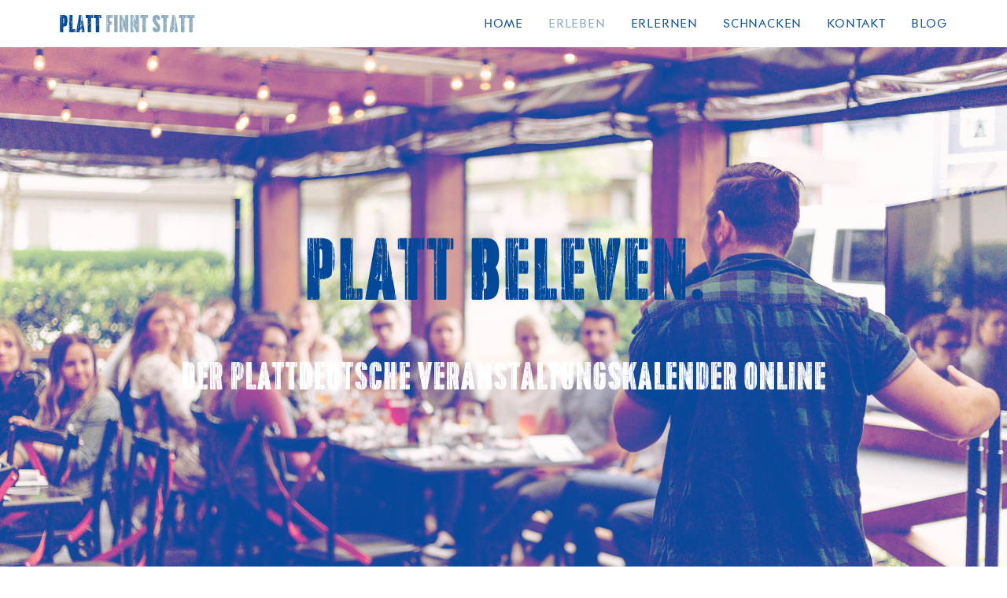

--- FILE ---
content_type: text/html; charset=UTF-8
request_url: https://plattfinntstatt.de/erleben/
body_size: 32731
content:
<!DOCTYPE html>
<html class="no-touch" lang="de" xmlns="http://www.w3.org/1999/xhtml">
<head>
<meta http-equiv="Content-Type" content="text/html; charset=UTF-8">
<meta name="viewport" content="width=device-width, initial-scale=1">
<link rel="profile" href="http://gmpg.org/xfn/11">
<link rel="pingback" href="https://plattfinntstatt.de/xmlrpc.php">
<meta name='robots' content='index, follow, max-image-preview:large, max-snippet:-1, max-video-preview:-1' />
<style>img:is([sizes="auto" i], [sizes^="auto," i]) { contain-intrinsic-size: 3000px 1500px }</style>
<!-- This site is optimized with the Yoast SEO plugin v26.6 - https://yoast.com/wordpress/plugins/seo/ -->
<title>Erleben - Platt finnt statt</title>
<link rel="canonical" href="https://plattfinntstatt.de/erleben/" />
<meta property="og:locale" content="de_DE" />
<meta property="og:type" content="article" />
<meta property="og:title" content="Erleben - Platt finnt statt" />
<meta property="og:description" content="Der plattdeutsche Veranstaltungskalender online" />
<meta property="og:url" content="https://plattfinntstatt.de/erleben/" />
<meta property="og:site_name" content="Platt finnt statt" />
<meta property="article:modified_time" content="2024-01-24T13:14:15+00:00" />
<meta name="twitter:card" content="summary_large_image" />
<meta name="twitter:label1" content="Geschätzte Lesezeit" />
<meta name="twitter:data1" content="1 Minute" />
<script type="application/ld+json" class="yoast-schema-graph">{"@context":"https://schema.org","@graph":[{"@type":"WebPage","@id":"https://plattfinntstatt.de/erleben/","url":"https://plattfinntstatt.de/erleben/","name":"Erleben - Platt finnt statt","isPartOf":{"@id":"https://plattfinntstatt.de/#website"},"datePublished":"2019-09-16T08:44:00+00:00","dateModified":"2024-01-24T13:14:15+00:00","breadcrumb":{"@id":"https://plattfinntstatt.de/erleben/#breadcrumb"},"inLanguage":"de","potentialAction":[{"@type":"ReadAction","target":["https://plattfinntstatt.de/erleben/"]}]},{"@type":"BreadcrumbList","@id":"https://plattfinntstatt.de/erleben/#breadcrumb","itemListElement":[{"@type":"ListItem","position":1,"name":"Home","item":"https://plattfinntstatt.de/"},{"@type":"ListItem","position":2,"name":"Erleben"}]},{"@type":"WebSite","@id":"https://plattfinntstatt.de/#website","url":"https://plattfinntstatt.de/","name":"Platt finnt statt","description":"Museum am Kiekeberg","potentialAction":[{"@type":"SearchAction","target":{"@type":"EntryPoint","urlTemplate":"https://plattfinntstatt.de/?s={search_term_string}"},"query-input":{"@type":"PropertyValueSpecification","valueRequired":true,"valueName":"search_term_string"}}],"inLanguage":"de"}]}</script>
<!-- / Yoast SEO plugin. -->
<link rel='dns-prefetch' href='//fonts.googleapis.com' />
<link rel="alternate" type="application/rss+xml" title="Platt finnt statt &raquo; Feed" href="https://plattfinntstatt.de/feed/" />
<link rel="alternate" type="application/rss+xml" title="Platt finnt statt &raquo; Kommentar-Feed" href="https://plattfinntstatt.de/comments/feed/" />
<script type="text/javascript">
/* <![CDATA[ */
window._wpemojiSettings = {"baseUrl":"https:\/\/s.w.org\/images\/core\/emoji\/16.0.1\/72x72\/","ext":".png","svgUrl":"https:\/\/s.w.org\/images\/core\/emoji\/16.0.1\/svg\/","svgExt":".svg","source":{"concatemoji":"https:\/\/plattfinntstatt.de\/wp-includes\/js\/wp-emoji-release.min.js?ver=6.8.3"}};
/*! This file is auto-generated */
!function(s,n){var o,i,e;function c(e){try{var t={supportTests:e,timestamp:(new Date).valueOf()};sessionStorage.setItem(o,JSON.stringify(t))}catch(e){}}function p(e,t,n){e.clearRect(0,0,e.canvas.width,e.canvas.height),e.fillText(t,0,0);var t=new Uint32Array(e.getImageData(0,0,e.canvas.width,e.canvas.height).data),a=(e.clearRect(0,0,e.canvas.width,e.canvas.height),e.fillText(n,0,0),new Uint32Array(e.getImageData(0,0,e.canvas.width,e.canvas.height).data));return t.every(function(e,t){return e===a[t]})}function u(e,t){e.clearRect(0,0,e.canvas.width,e.canvas.height),e.fillText(t,0,0);for(var n=e.getImageData(16,16,1,1),a=0;a<n.data.length;a++)if(0!==n.data[a])return!1;return!0}function f(e,t,n,a){switch(t){case"flag":return n(e,"\ud83c\udff3\ufe0f\u200d\u26a7\ufe0f","\ud83c\udff3\ufe0f\u200b\u26a7\ufe0f")?!1:!n(e,"\ud83c\udde8\ud83c\uddf6","\ud83c\udde8\u200b\ud83c\uddf6")&&!n(e,"\ud83c\udff4\udb40\udc67\udb40\udc62\udb40\udc65\udb40\udc6e\udb40\udc67\udb40\udc7f","\ud83c\udff4\u200b\udb40\udc67\u200b\udb40\udc62\u200b\udb40\udc65\u200b\udb40\udc6e\u200b\udb40\udc67\u200b\udb40\udc7f");case"emoji":return!a(e,"\ud83e\udedf")}return!1}function g(e,t,n,a){var r="undefined"!=typeof WorkerGlobalScope&&self instanceof WorkerGlobalScope?new OffscreenCanvas(300,150):s.createElement("canvas"),o=r.getContext("2d",{willReadFrequently:!0}),i=(o.textBaseline="top",o.font="600 32px Arial",{});return e.forEach(function(e){i[e]=t(o,e,n,a)}),i}function t(e){var t=s.createElement("script");t.src=e,t.defer=!0,s.head.appendChild(t)}"undefined"!=typeof Promise&&(o="wpEmojiSettingsSupports",i=["flag","emoji"],n.supports={everything:!0,everythingExceptFlag:!0},e=new Promise(function(e){s.addEventListener("DOMContentLoaded",e,{once:!0})}),new Promise(function(t){var n=function(){try{var e=JSON.parse(sessionStorage.getItem(o));if("object"==typeof e&&"number"==typeof e.timestamp&&(new Date).valueOf()<e.timestamp+604800&&"object"==typeof e.supportTests)return e.supportTests}catch(e){}return null}();if(!n){if("undefined"!=typeof Worker&&"undefined"!=typeof OffscreenCanvas&&"undefined"!=typeof URL&&URL.createObjectURL&&"undefined"!=typeof Blob)try{var e="postMessage("+g.toString()+"("+[JSON.stringify(i),f.toString(),p.toString(),u.toString()].join(",")+"));",a=new Blob([e],{type:"text/javascript"}),r=new Worker(URL.createObjectURL(a),{name:"wpTestEmojiSupports"});return void(r.onmessage=function(e){c(n=e.data),r.terminate(),t(n)})}catch(e){}c(n=g(i,f,p,u))}t(n)}).then(function(e){for(var t in e)n.supports[t]=e[t],n.supports.everything=n.supports.everything&&n.supports[t],"flag"!==t&&(n.supports.everythingExceptFlag=n.supports.everythingExceptFlag&&n.supports[t]);n.supports.everythingExceptFlag=n.supports.everythingExceptFlag&&!n.supports.flag,n.DOMReady=!1,n.readyCallback=function(){n.DOMReady=!0}}).then(function(){return e}).then(function(){var e;n.supports.everything||(n.readyCallback(),(e=n.source||{}).concatemoji?t(e.concatemoji):e.wpemoji&&e.twemoji&&(t(e.twemoji),t(e.wpemoji)))}))}((window,document),window._wpemojiSettings);
/* ]]> */
</script>
<style id='wp-emoji-styles-inline-css' type='text/css'>
img.wp-smiley, img.emoji {
display: inline !important;
border: none !important;
box-shadow: none !important;
height: 1em !important;
width: 1em !important;
margin: 0 0.07em !important;
vertical-align: -0.1em !important;
background: none !important;
padding: 0 !important;
}
</style>
<!-- <link rel='stylesheet' id='wp-block-library-css' href='https://plattfinntstatt.de/wp-includes/css/dist/block-library/style.min.css?ver=6.8.3' type='text/css' media='all' /> -->
<link rel="stylesheet" type="text/css" href="//plattfinntstatt.de/wp-content/cache/wpfc-minified/6ok8m477/2fa48.css" media="all"/>
<style id='classic-theme-styles-inline-css' type='text/css'>
/*! This file is auto-generated */
.wp-block-button__link{color:#fff;background-color:#32373c;border-radius:9999px;box-shadow:none;text-decoration:none;padding:calc(.667em + 2px) calc(1.333em + 2px);font-size:1.125em}.wp-block-file__button{background:#32373c;color:#fff;text-decoration:none}
</style>
<style id='global-styles-inline-css' type='text/css'>
:root{--wp--preset--aspect-ratio--square: 1;--wp--preset--aspect-ratio--4-3: 4/3;--wp--preset--aspect-ratio--3-4: 3/4;--wp--preset--aspect-ratio--3-2: 3/2;--wp--preset--aspect-ratio--2-3: 2/3;--wp--preset--aspect-ratio--16-9: 16/9;--wp--preset--aspect-ratio--9-16: 9/16;--wp--preset--color--black: #000000;--wp--preset--color--cyan-bluish-gray: #abb8c3;--wp--preset--color--white: #ffffff;--wp--preset--color--pale-pink: #f78da7;--wp--preset--color--vivid-red: #cf2e2e;--wp--preset--color--luminous-vivid-orange: #ff6900;--wp--preset--color--luminous-vivid-amber: #fcb900;--wp--preset--color--light-green-cyan: #7bdcb5;--wp--preset--color--vivid-green-cyan: #00d084;--wp--preset--color--pale-cyan-blue: #8ed1fc;--wp--preset--color--vivid-cyan-blue: #0693e3;--wp--preset--color--vivid-purple: #9b51e0;--wp--preset--gradient--vivid-cyan-blue-to-vivid-purple: linear-gradient(135deg,rgba(6,147,227,1) 0%,rgb(155,81,224) 100%);--wp--preset--gradient--light-green-cyan-to-vivid-green-cyan: linear-gradient(135deg,rgb(122,220,180) 0%,rgb(0,208,130) 100%);--wp--preset--gradient--luminous-vivid-amber-to-luminous-vivid-orange: linear-gradient(135deg,rgba(252,185,0,1) 0%,rgba(255,105,0,1) 100%);--wp--preset--gradient--luminous-vivid-orange-to-vivid-red: linear-gradient(135deg,rgba(255,105,0,1) 0%,rgb(207,46,46) 100%);--wp--preset--gradient--very-light-gray-to-cyan-bluish-gray: linear-gradient(135deg,rgb(238,238,238) 0%,rgb(169,184,195) 100%);--wp--preset--gradient--cool-to-warm-spectrum: linear-gradient(135deg,rgb(74,234,220) 0%,rgb(151,120,209) 20%,rgb(207,42,186) 40%,rgb(238,44,130) 60%,rgb(251,105,98) 80%,rgb(254,248,76) 100%);--wp--preset--gradient--blush-light-purple: linear-gradient(135deg,rgb(255,206,236) 0%,rgb(152,150,240) 100%);--wp--preset--gradient--blush-bordeaux: linear-gradient(135deg,rgb(254,205,165) 0%,rgb(254,45,45) 50%,rgb(107,0,62) 100%);--wp--preset--gradient--luminous-dusk: linear-gradient(135deg,rgb(255,203,112) 0%,rgb(199,81,192) 50%,rgb(65,88,208) 100%);--wp--preset--gradient--pale-ocean: linear-gradient(135deg,rgb(255,245,203) 0%,rgb(182,227,212) 50%,rgb(51,167,181) 100%);--wp--preset--gradient--electric-grass: linear-gradient(135deg,rgb(202,248,128) 0%,rgb(113,206,126) 100%);--wp--preset--gradient--midnight: linear-gradient(135deg,rgb(2,3,129) 0%,rgb(40,116,252) 100%);--wp--preset--font-size--small: 13px;--wp--preset--font-size--medium: 20px;--wp--preset--font-size--large: 36px;--wp--preset--font-size--x-large: 42px;--wp--preset--spacing--20: 0.44rem;--wp--preset--spacing--30: 0.67rem;--wp--preset--spacing--40: 1rem;--wp--preset--spacing--50: 1.5rem;--wp--preset--spacing--60: 2.25rem;--wp--preset--spacing--70: 3.38rem;--wp--preset--spacing--80: 5.06rem;--wp--preset--shadow--natural: 6px 6px 9px rgba(0, 0, 0, 0.2);--wp--preset--shadow--deep: 12px 12px 50px rgba(0, 0, 0, 0.4);--wp--preset--shadow--sharp: 6px 6px 0px rgba(0, 0, 0, 0.2);--wp--preset--shadow--outlined: 6px 6px 0px -3px rgba(255, 255, 255, 1), 6px 6px rgba(0, 0, 0, 1);--wp--preset--shadow--crisp: 6px 6px 0px rgba(0, 0, 0, 1);}:where(.is-layout-flex){gap: 0.5em;}:where(.is-layout-grid){gap: 0.5em;}body .is-layout-flex{display: flex;}.is-layout-flex{flex-wrap: wrap;align-items: center;}.is-layout-flex > :is(*, div){margin: 0;}body .is-layout-grid{display: grid;}.is-layout-grid > :is(*, div){margin: 0;}:where(.wp-block-columns.is-layout-flex){gap: 2em;}:where(.wp-block-columns.is-layout-grid){gap: 2em;}:where(.wp-block-post-template.is-layout-flex){gap: 1.25em;}:where(.wp-block-post-template.is-layout-grid){gap: 1.25em;}.has-black-color{color: var(--wp--preset--color--black) !important;}.has-cyan-bluish-gray-color{color: var(--wp--preset--color--cyan-bluish-gray) !important;}.has-white-color{color: var(--wp--preset--color--white) !important;}.has-pale-pink-color{color: var(--wp--preset--color--pale-pink) !important;}.has-vivid-red-color{color: var(--wp--preset--color--vivid-red) !important;}.has-luminous-vivid-orange-color{color: var(--wp--preset--color--luminous-vivid-orange) !important;}.has-luminous-vivid-amber-color{color: var(--wp--preset--color--luminous-vivid-amber) !important;}.has-light-green-cyan-color{color: var(--wp--preset--color--light-green-cyan) !important;}.has-vivid-green-cyan-color{color: var(--wp--preset--color--vivid-green-cyan) !important;}.has-pale-cyan-blue-color{color: var(--wp--preset--color--pale-cyan-blue) !important;}.has-vivid-cyan-blue-color{color: var(--wp--preset--color--vivid-cyan-blue) !important;}.has-vivid-purple-color{color: var(--wp--preset--color--vivid-purple) !important;}.has-black-background-color{background-color: var(--wp--preset--color--black) !important;}.has-cyan-bluish-gray-background-color{background-color: var(--wp--preset--color--cyan-bluish-gray) !important;}.has-white-background-color{background-color: var(--wp--preset--color--white) !important;}.has-pale-pink-background-color{background-color: var(--wp--preset--color--pale-pink) !important;}.has-vivid-red-background-color{background-color: var(--wp--preset--color--vivid-red) !important;}.has-luminous-vivid-orange-background-color{background-color: var(--wp--preset--color--luminous-vivid-orange) !important;}.has-luminous-vivid-amber-background-color{background-color: var(--wp--preset--color--luminous-vivid-amber) !important;}.has-light-green-cyan-background-color{background-color: var(--wp--preset--color--light-green-cyan) !important;}.has-vivid-green-cyan-background-color{background-color: var(--wp--preset--color--vivid-green-cyan) !important;}.has-pale-cyan-blue-background-color{background-color: var(--wp--preset--color--pale-cyan-blue) !important;}.has-vivid-cyan-blue-background-color{background-color: var(--wp--preset--color--vivid-cyan-blue) !important;}.has-vivid-purple-background-color{background-color: var(--wp--preset--color--vivid-purple) !important;}.has-black-border-color{border-color: var(--wp--preset--color--black) !important;}.has-cyan-bluish-gray-border-color{border-color: var(--wp--preset--color--cyan-bluish-gray) !important;}.has-white-border-color{border-color: var(--wp--preset--color--white) !important;}.has-pale-pink-border-color{border-color: var(--wp--preset--color--pale-pink) !important;}.has-vivid-red-border-color{border-color: var(--wp--preset--color--vivid-red) !important;}.has-luminous-vivid-orange-border-color{border-color: var(--wp--preset--color--luminous-vivid-orange) !important;}.has-luminous-vivid-amber-border-color{border-color: var(--wp--preset--color--luminous-vivid-amber) !important;}.has-light-green-cyan-border-color{border-color: var(--wp--preset--color--light-green-cyan) !important;}.has-vivid-green-cyan-border-color{border-color: var(--wp--preset--color--vivid-green-cyan) !important;}.has-pale-cyan-blue-border-color{border-color: var(--wp--preset--color--pale-cyan-blue) !important;}.has-vivid-cyan-blue-border-color{border-color: var(--wp--preset--color--vivid-cyan-blue) !important;}.has-vivid-purple-border-color{border-color: var(--wp--preset--color--vivid-purple) !important;}.has-vivid-cyan-blue-to-vivid-purple-gradient-background{background: var(--wp--preset--gradient--vivid-cyan-blue-to-vivid-purple) !important;}.has-light-green-cyan-to-vivid-green-cyan-gradient-background{background: var(--wp--preset--gradient--light-green-cyan-to-vivid-green-cyan) !important;}.has-luminous-vivid-amber-to-luminous-vivid-orange-gradient-background{background: var(--wp--preset--gradient--luminous-vivid-amber-to-luminous-vivid-orange) !important;}.has-luminous-vivid-orange-to-vivid-red-gradient-background{background: var(--wp--preset--gradient--luminous-vivid-orange-to-vivid-red) !important;}.has-very-light-gray-to-cyan-bluish-gray-gradient-background{background: var(--wp--preset--gradient--very-light-gray-to-cyan-bluish-gray) !important;}.has-cool-to-warm-spectrum-gradient-background{background: var(--wp--preset--gradient--cool-to-warm-spectrum) !important;}.has-blush-light-purple-gradient-background{background: var(--wp--preset--gradient--blush-light-purple) !important;}.has-blush-bordeaux-gradient-background{background: var(--wp--preset--gradient--blush-bordeaux) !important;}.has-luminous-dusk-gradient-background{background: var(--wp--preset--gradient--luminous-dusk) !important;}.has-pale-ocean-gradient-background{background: var(--wp--preset--gradient--pale-ocean) !important;}.has-electric-grass-gradient-background{background: var(--wp--preset--gradient--electric-grass) !important;}.has-midnight-gradient-background{background: var(--wp--preset--gradient--midnight) !important;}.has-small-font-size{font-size: var(--wp--preset--font-size--small) !important;}.has-medium-font-size{font-size: var(--wp--preset--font-size--medium) !important;}.has-large-font-size{font-size: var(--wp--preset--font-size--large) !important;}.has-x-large-font-size{font-size: var(--wp--preset--font-size--x-large) !important;}
:where(.wp-block-post-template.is-layout-flex){gap: 1.25em;}:where(.wp-block-post-template.is-layout-grid){gap: 1.25em;}
:where(.wp-block-columns.is-layout-flex){gap: 2em;}:where(.wp-block-columns.is-layout-grid){gap: 2em;}
:root :where(.wp-block-pullquote){font-size: 1.5em;line-height: 1.6;}
</style>
<!-- <link rel='stylesheet' id='contact-form-7-css' href='https://plattfinntstatt.de/wp-content/plugins/contact-form-7/includes/css/styles.css?ver=6.1.2' type='text/css' media='all' /> -->
<!-- <link rel='stylesheet' id='uncode-style-css' href='https://plattfinntstatt.de/wp-content/themes/uncode/library/css/style.css' type='text/css' media='all' /> -->
<link rel="stylesheet" type="text/css" href="//plattfinntstatt.de/wp-content/cache/wpfc-minified/1pzkrnd1/2fa48.css" media="all"/>
<style id='uncode-style-inline-css' type='text/css'>
@media (min-width: 960px) { .limit-width { max-width: 1200px; margin: auto;}}
.menu-primary ul.menu-smart > li > a, .menu-primary ul.menu-smart li.dropdown > a, .menu-primary ul.menu-smart li.mega-menu > a, .vmenu-container ul.menu-smart > li > a, .vmenu-container ul.menu-smart li.dropdown > a { text-transform: uppercase; }
body.menu-custom-padding .col-lg-0.logo-container, body.menu-custom-padding .col-lg-2.logo-container, body.menu-custom-padding .col-lg-12 .logo-container, body.menu-custom-padding .col-lg-4.logo-container { padding-top: 18px; padding-bottom: 18px; }
body.menu-custom-padding .col-lg-0.logo-container.shrinked, body.menu-custom-padding .col-lg-2.logo-container.shrinked, body.menu-custom-padding .col-lg-12 .logo-container.shrinked, body.menu-custom-padding .col-lg-4.logo-container.shrinked { padding-top: 9px; padding-bottom: 9px; }
@media (max-width: 959px) { body.menu-custom-padding .menu-container .logo-container { padding-top: 18px !important; padding-bottom: 18px !important; } }
#changer-back-color { transition: background-color 1000ms cubic-bezier(0.25, 1, 0.5, 1) !important; } #changer-back-color > div { transition: opacity 1000ms cubic-bezier(0.25, 1, 0.5, 1) !important; } body.bg-changer-init.disable-hover .main-wrapper .style-light,  body.bg-changer-init.disable-hover .main-wrapper .style-light h1,  body.bg-changer-init.disable-hover .main-wrapper .style-light h2, body.bg-changer-init.disable-hover .main-wrapper .style-light h3, body.bg-changer-init.disable-hover .main-wrapper .style-light h4, body.bg-changer-init.disable-hover .main-wrapper .style-light h5, body.bg-changer-init.disable-hover .main-wrapper .style-light h6, body.bg-changer-init.disable-hover .main-wrapper .style-light a, body.bg-changer-init.disable-hover .main-wrapper .style-dark, body.bg-changer-init.disable-hover .main-wrapper .style-dark h1, body.bg-changer-init.disable-hover .main-wrapper .style-dark h2, body.bg-changer-init.disable-hover .main-wrapper .style-dark h3, body.bg-changer-init.disable-hover .main-wrapper .style-dark h4, body.bg-changer-init.disable-hover .main-wrapper .style-dark h5, body.bg-changer-init.disable-hover .main-wrapper .style-dark h6, body.bg-changer-init.disable-hover .main-wrapper .style-dark a { transition: color 1000ms cubic-bezier(0.25, 1, 0.5, 1) !important; }
</style>
<!-- <link rel='stylesheet' id='uncode-custom-style-css' href='https://plattfinntstatt.de/wp-content/themes/uncode/library/css/style-custom.css?ver=2.9.4.3' type='text/css' media='all' /> -->
<!-- <link rel='stylesheet' id='child-style-css' href='https://plattfinntstatt.de/wp-content/themes/plattfinntstatt/style.css' type='text/css' media='all' /> -->
<link rel="stylesheet" type="text/css" href="//plattfinntstatt.de/wp-content/cache/wpfc-minified/6lnomken/2fa48.css" media="all"/>
<link rel='stylesheet' id='evcal_google_fonts-css' href='//fonts.googleapis.com/css?family=Oswald%3A400%2C300%7COpen+Sans%3A700%2C400%2C400i%7CRoboto%3A700%2C400&#038;ver=6.8.3' type='text/css' media='screen' />
<!-- <link rel='stylesheet' id='evcal_cal_default-css' href='//plattfinntstatt.de/wp-content/plugins/eventON/assets/css/eventon_styles.css?ver=2.7.3' type='text/css' media='all' /> -->
<!-- <link rel='stylesheet' id='evo_font_icons-css' href='//plattfinntstatt.de/wp-content/plugins/eventON/assets/fonts/font-awesome.css?ver=2.7.3' type='text/css' media='all' /> -->
<!-- <link rel='stylesheet' id='eventon_dynamic_styles-css' href='//plattfinntstatt.de/wp-content/plugins/eventON/assets/css/eventon_dynamic_styles.css?ver=2.7.3' type='text/css' media='all' /> -->
<!-- <link rel='stylesheet' id='borlabs-cookie-css' href='https://plattfinntstatt.de/wp-content/cache/borlabs-cookie/borlabs-cookie_1_de.css?ver=2.2.13-11' type='text/css' media='all' /> -->
<!-- <link rel='stylesheet' id='uncode-icons-css' href='https://plattfinntstatt.de/wp-content/themes/uncode/library/css/uncode-icons.css?ver=2.9.4.3' type='text/css' media='all' /> -->
<link rel="stylesheet" type="text/css" href="//plattfinntstatt.de/wp-content/cache/wpfc-minified/k9cx7fdm/2fa48.css" media="all"/>
<script src='//plattfinntstatt.de/wp-content/cache/wpfc-minified/drz9btk4/2fa48.js' type="text/javascript"></script>
<!-- <script type="text/javascript" src="https://plattfinntstatt.de/wp-includes/js/jquery/jquery.min.js?ver=3.7.1" id="jquery-core-js"></script> -->
<!-- <script type="text/javascript" src="https://plattfinntstatt.de/wp-includes/js/jquery/jquery-migrate.min.js?ver=3.4.1" id="jquery-migrate-js"></script> -->
<script type="text/javascript" id="borlabs-cookie-prioritize-js-extra">
/* <![CDATA[ */
var borlabsCookiePrioritized = {"domain":"plattfinntstatt.de","path":"\/","version":"1","bots":"1","optInJS":{"marketing":{"google-analytics":"[base64]"}}};
/* ]]> */
</script>
<script src='//plattfinntstatt.de/wp-content/cache/wpfc-minified/99hcq3qg/2fa48.js' type="text/javascript"></script>
<!-- <script type="text/javascript" src="https://plattfinntstatt.de/wp-content/plugins/borlabs-cookie/javascript/borlabs-cookie-prioritize.min.js?ver=2.2.13" id="borlabs-cookie-prioritize-js"></script> -->
<script type="text/javascript" id="uncode-init-js-extra">
/* <![CDATA[ */
var SiteParameters = {"days":"days","hours":"hours","minutes":"minutes","seconds":"seconds","constant_scroll":"on","scroll_speed":"2","parallax_factor":"0.25","loading":"Loading\u2026","slide_name":"slide","slide_footer":"footer","ajax_url":"https:\/\/plattfinntstatt.de\/wp-admin\/admin-ajax.php","nonce_adaptive_images":"4a66e2fe60","nonce_srcset_async":"3d816cbafd","enable_debug":"","block_mobile_videos":"","is_frontend_editor":"","main_width":["1200","px"],"mobile_parallax_allowed":"","listen_for_screen_update":"1","wireframes_plugin_active":"","sticky_elements":"off","resize_quality":"90","register_metadata":"","bg_changer_time":"1000","update_wc_fragments":"1","optimize_shortpixel_image":"","menu_mobile_offcanvas_gap":"45","custom_cursor_selector":"[href], .trigger-overlay, .owl-next, .owl-prev, .owl-dot, input[type=\"submit\"], input[type=\"checkbox\"], button[type=\"submit\"], a[class^=\"ilightbox\"], .ilightbox-thumbnail, .ilightbox-prev, .ilightbox-next, .overlay-close, .unmodal-close, .qty-inset > span, .share-button li, .uncode-post-titles .tmb.tmb-click-area, .btn-link, .tmb-click-row .t-inside, .lg-outer button, .lg-thumb img, a[data-lbox], .uncode-close-offcanvas-overlay, .uncode-nav-next, .uncode-nav-prev, .uncode-nav-index","mobile_parallax_animation":"","lbox_enhanced":"","native_media_player":"1","vimeoPlayerParams":"?autoplay=0","ajax_filter_key_search":"key","ajax_filter_key_unfilter":"unfilter","index_pagination_disable_scroll":"","index_pagination_scroll_to":"","uncode_wc_popup_cart_qty":"","disable_hover_hack":"","uncode_nocookie":"","menuHideOnClick":"1","smoothScroll":"","smoothScrollDisableHover":"","smoothScrollQuery":"960","uncode_force_onepage_dots":"","uncode_smooth_scroll_safe":"","uncode_lb_add_galleries":", .gallery","uncode_lb_add_items":", .gallery .gallery-item a","uncode_prev_label":"Previous","uncode_next_label":"Next","uncode_slide_label":"Slide","uncode_share_label":"Share on %","uncode_has_ligatures":"","uncode_is_accessible":"","uncode_carousel_itemSelector":"*:not(.hidden)","uncode_limit_width":"1200px"};
/* ]]> */
</script>
<script src='//plattfinntstatt.de/wp-content/cache/wpfc-minified/zdhki37/2fa48.js' type="text/javascript"></script>
<!-- <script type="text/javascript" src="https://plattfinntstatt.de/wp-content/themes/uncode/library/js/init.min.js?ver=2.9.4.3" id="uncode-init-js"></script> -->
<script></script><link rel="https://api.w.org/" href="https://plattfinntstatt.de/wp-json/" /><link rel="alternate" title="JSON" type="application/json" href="https://plattfinntstatt.de/wp-json/wp/v2/pages/41" /><link rel="EditURI" type="application/rsd+xml" title="RSD" href="https://plattfinntstatt.de/xmlrpc.php?rsd" />
<meta name="generator" content="WordPress 6.8.3" />
<link rel='shortlink' href='https://plattfinntstatt.de/?p=41' />
<link rel="alternate" title="oEmbed (JSON)" type="application/json+oembed" href="https://plattfinntstatt.de/wp-json/oembed/1.0/embed?url=https%3A%2F%2Fplattfinntstatt.de%2Ferleben%2F" />
<link rel="alternate" title="oEmbed (XML)" type="text/xml+oembed" href="https://plattfinntstatt.de/wp-json/oembed/1.0/embed?url=https%3A%2F%2Fplattfinntstatt.de%2Ferleben%2F&#038;format=xml" />
<!-- EventON Version -->
<meta name="generator" content="EventON 2.7.3" />
<style type="text/css" id="wp-custom-css">
body.textual-accent-color .post-content > div p:not(.entry-small):not(.panel-title):not(.t-entry-member-social) a:not(.btn), body.textual-accent-color .post-content {
color: inherit !important;
}
.Newsletter-button {
color: #00489A !important;
font-weight: 700 !important;
}		</style>
<noscript><style> .wpb_animate_when_almost_visible { opacity: 1; }</style></noscript><noscript><style id="rocket-lazyload-nojs-css">.rll-youtube-player, [data-lazy-src]{display:none !important;}</style></noscript></head>
<body class="wp-singular page-template-default page page-id-41 wp-theme-uncode wp-child-theme-plattfinntstatt hormenu-position-left hmenu hmenu-position-right header-full-width main-center-align menu-custom-padding textual-accent-color menu-mobile-default mobile-parallax-not-allowed ilb-no-bounce unreg qw-body-scroll-disabled menu-sticky-fix no-qty-fx wpb-js-composer js-comp-ver-8.5 vc_responsive" data-border="0">
<div id="vh_layout_help"></div><div class="body-borders" data-border="0"><div class="top-border body-border-shadow"></div><div class="right-border body-border-shadow"></div><div class="bottom-border body-border-shadow"></div><div class="left-border body-border-shadow"></div><div class="top-border style-light-bg"></div><div class="right-border style-light-bg"></div><div class="bottom-border style-light-bg"></div><div class="left-border style-light-bg"></div></div>	<div class="box-wrapper">
<div class="box-container">
<script type="text/javascript" id="initBox">UNCODE.initBox();</script>
<div class="menu-wrapper menu-sticky">
<header id="masthead" class="navbar menu-primary menu-light submenu-light style-light-original menu-with-logo">
<div class="menu-container style-color-xsdn-bg menu-no-borders" role="navigation">
<div class="row-menu limit-width">
<div class="row-menu-inner">
<div id="logo-container-mobile" class="col-lg-0 logo-container middle">
<div id="main-logo" class="navbar-header style-light">
<a href="https://plattfinntstatt.de/" class="navbar-brand" data-padding-shrink ="9" data-minheight="20" aria-label="Platt finnt statt"><div class="logo-image main-logo logo-skinnable" data-maxheight="24" style="height: 24px;"><img decoding="async" src="https://plattfinntstatt.de/wp-content/uploads/2020/09/PLATT-FINNT-STATT.svg" alt="logo" width="166" height="23" class="img-responsive" /></div></a>
</div>
<div class="mmb-container"><div class="mobile-additional-icons"></div><div class="mobile-menu-button mobile-menu-button-light lines-button" aria-label="Toggle menu" role="button" tabindex="0"><span class="lines"><span></span></span></div></div>
</div>
<div class="col-lg-12 main-menu-container middle">
<div class="menu-horizontal ">
<div class="menu-horizontal-inner">
<div class="nav navbar-nav navbar-main navbar-nav-last"><ul id="menu-navigation" class="menu-primary-inner menu-smart sm" role="menu"><li role="menuitem"  id="menu-item-45" class="menu-item menu-item-type-custom menu-item-object-custom menu-item-home menu-item-45 menu-item-link"><a href="http://plattfinntstatt.de">Home<i class="fa fa-angle-right fa-dropdown"></i></a></li>
<li role="menuitem"  id="menu-item-46" class="menu-item menu-item-type-post_type menu-item-object-page current-menu-item page_item page-item-41 current_page_item menu-item-46 active menu-item-link"><a href="https://plattfinntstatt.de/erleben/">Erleben<i class="fa fa-angle-right fa-dropdown"></i></a></li>
<li role="menuitem"  id="menu-item-95" class="menu-item menu-item-type-post_type menu-item-object-page menu-item-95 menu-item-link"><a href="https://plattfinntstatt.de/erlernen/">Erlernen<i class="fa fa-angle-right fa-dropdown"></i></a></li>
<li role="menuitem"  id="menu-item-80017" class="menu-item menu-item-type-post_type menu-item-object-page menu-item-80017 menu-item-link"><a href="https://plattfinntstatt.de/schnacken/">Schnacken<i class="fa fa-angle-right fa-dropdown"></i></a></li>
<li role="menuitem"  id="menu-item-98" class="menu-item menu-item-type-post_type menu-item-object-page menu-item-98 menu-item-link"><a href="https://plattfinntstatt.de/kontakt/">Kontakt<i class="fa fa-angle-right fa-dropdown"></i></a></li>
<li role="menuitem"  id="menu-item-102" class="menu-item menu-item-type-post_type menu-item-object-page menu-item-102 menu-item-link"><a href="https://plattfinntstatt.de/blog/">Blog<i class="fa fa-angle-right fa-dropdown"></i></a></li>
</ul></div><div class="uncode-close-offcanvas-mobile lines-button close navbar-mobile-el"><span class="lines"></span></div><div class="desktop-hidden menu-accordion-secondary">
</div></div>
</div>
</div>
</div>
</div></div>
</header>
</div>			<script type="text/javascript" id="fixMenuHeight">UNCODE.fixMenuHeight();</script>
<div class="main-wrapper">
<div class="main-container">
<div class="page-wrapper" role="main">
<div class="sections-container" id="sections-container">
<script type="text/javascript">UNCODE.initHeader();</script><article id="post-41" class="page-body style-light-bg post-41 page type-page status-publish hentry">
<div class="post-wrapper">
<div class="post-body"><div class="post-content un-no-sidebar-layout"><div data-parent="true" class="vc_row style-color-490194-bg row-container with-parallax" id="row-unique-0"><div class="row-background background-element">
<div class="background-wrapper">
<div class="background-inner" style="background-image: url(https://plattfinntstatt.de/wp-content/uploads/2020/10/priscilla-du-preez-Q7wGvnbuwj0-unsplash-scaled.jpg);background-repeat: no-repeat;background-position: center bottom;background-size: cover;"></div>
<div class="block-bg-overlay block-bg-blend-mode for-ie style-color-490194-bg" style="opacity: 0.2;"></div><div class="block-bg-overlay block-bg-blend-mode not-ie style-color-490194-bg" style="mix-blend-mode:lighten;"></div>
</div>
</div><div class="row limit-width row-parent" data-height-ratio="65" data-minheight="600"><div class="wpb_row row-inner"><div class="wpb_column pos-middle pos-center align_center column_parent col-lg-12 single-internal-gutter"><div class="uncol style-light"  ><div class="uncoltable"><div class="uncell no-block-padding" ><div class="uncont" ><div class="vc_custom_heading_wrap "><div class="heading-text el-text heading-bigtext" ><h1 class="bigtext text-color-490194-color" ><span>Platt beleven.</span></h1></div><div class="clear"></div></div><div class="vc_custom_heading_wrap "><div class="heading-text el-text" ><h2 class="h1 text-color-xsdn-color" ><span>Der plattdeutsche Veranstaltungskalender online</span></h2></div><div class="clear"></div></div></div></div></div></div></div><script id="script-row-unique-0" data-row="script-row-unique-0" type="text/javascript" class="vc_controls">UNCODE.initRow(document.getElementById("row-unique-0"));</script></div></div></div><div data-parent="true" class="vc_row row-next-to-blend vc_custom_1569833086263 row-container" style="margin-top: 75px ;margin-bottom: 75px ;padding-right: 15px ;padding-left: 15px ;" id="row-unique-1"><div class="row single-top-padding single-bottom-padding no-h-padding limit-width row-parent"><div class="wpb_row row-inner"><div class="wpb_column pos-top pos-center align_left column_parent col-lg-12 single-internal-gutter"><div class="uncol style-light"  ><div class="uncoltable"><div class="uncell" ><div class="uncont no-block-padding col-custom-width" style=" max-width:960px;" ><div class="vc_custom_heading_wrap "><div class="heading-text el-text" ><h2 class="h2" ><span>Dor mööt wi hen!</span></h2></div><div class="clear"></div></div><div class="uncode_text_column" ><p><em><strong>Hier finnt ji all de aktuellen Veranstalten un de de noch kamen doon. Ok wat sik ännern deit un de wiederen Terminen för den Landkreis Horborg sünd hier to finnen. </strong></em></p>
<p>Hier<b> </b>finden<b> </b>Sie<b> </b>alle<b> </b>aktuellen<b> </b>und<b> </b>kommenden<b> </b>Veranstaltungen,<b> </b>sowie<b> </b>Änderungen<b> </b>und<b> </b>zusätzliche<b> </b>Termine<b> </b>für<b> </b>den<b> </b>Landkreis<b> </b>Harburg.</p>
</div><div class="uncode_text_column" ><div id='evcal_calendar_542' class='list_cal ajde_evcal_calendar  ul' ><div class='evo-data' data-cyear="2026" data-cmonth="1" data-runajax="1" data-evc_open="0" data-cal_ver="2.7.3" data-mapscroll="true" data-mapformat="roadmap" data-mapzoom="18" data-mapiconurl="" data-ev_cnt="0" data-show_limit="no" data-tiles="no" data-sort_by="sort_date" data-filters_on="false" data-range_start="0" data-range_end="0" data-send_unix="0" data-ux_val="0" data-accord="0" data-rtl="no"  ></div><div id='evcal_head' class='calendar_header evcal_nosort' ><div class='evo_cal_above'><span class='evo-gototoday-btn' style='display:none' data-mo='1' data-yr='2026' data-dy=''>Current Month</span></div><div class='evo_cal_above_content'></div><div class='cal_arguments' style='display:none' data-hide_past="yes" data-show_et_ft_img="no" data-event_order="ASC" data-ft_event_priority="no" data-lang="L1" data-month_incre="0" data-only_ft="no" data-hide_ft="no" data-evc_open="no" data-show_limit="no" data-etc_override="no" data-show_limit_redir="0" data-tiles="no" data-tile_height="0" data-tile_bg="0" data-tile_count="2" data-tile_style="0" data-s="" data-members_only="no" data-ux_val="0" data-show_limit_ajax="no" data-show_limit_paged="1" data-hide_mult_occur="no" data-show_repeats="no" data-hide_end_time="no" data-eventtop_style="0" ></div><div class='clear'></div></div><div class='eventon_sorting_section' style='display:none'><div class='eventon_filter_line '><div class='eventon_filter' data-filter_field='event_type' data-filter_val='all' data-filter_type='tax' data-fl_o='IN'></div><div class='eventon_filter' data-filter_field='event_type_2' data-filter_val='all' data-filter_type='tax' data-fl_o='IN'></div><div class='eventon_filter' data-filter_field='event_type_3' data-filter_val='all' data-filter_type='tax' data-fl_o='IN'></div><div class='eventon_filter' data-filter_field='event_type_4' data-filter_val='all' data-filter_type='tax' data-fl_o='IN'></div><div class='eventon_filter' data-filter_field='event_type_5' data-filter_val='all' data-filter_type='tax' data-fl_o='IN'></div><div class='eventon_filter' data-filter_field='event_location' data-filter_val='all' data-filter_type='tax' data-fl_o='IN'></div><div class='eventon_filter' data-filter_field='event_organizer' data-filter_val='all' data-filter_type='tax' data-fl_o='IN'></div><div class='eventon_filter' data-filter_field='event_tag' data-filter_val='all' data-filter_type='tax' data-fl_o='IN'></div></div><div class='clear'></div></div><div id='eventon_loadbar_section'><div id='eventon_loadbar'></div></div><div class='evcal_month_line'><p>Februar </p></div><div id='evcal_list' class='evcal_list_month eventon_events_list '><div id="event_80936" class="eventon_list_event evo_eventtop  event event_80936_0" data-event_id="80936" data-ri="0r" data-time="1770231600-1770249000" data-colr="#ed6c70" itemscope itemtype='http://schema.org/Event'><div class="evo_event_schema" style="display:none" ><a itemprop='url'  href='https://plattfinntstatt.de/events/kloehnschnack-mit-greunkohl/'></a><span itemprop='name'  >Klöhnschnack mit Greunkohl</span><meta itemprop='image'  /><meta itemprop='description' content="„Der Heimat- und Verkehrsverein Estetal e.V.“ lädt zu seinem ersten „Plattdüütsch-Obend“ des neuen Jahres ein.  Am Mittwoch, 4. Februar gibt es im Gasthaus Tödter in Halvesbostel (Birkenweg 32) um 19:00 Uhr" /><meta itemprop='startDate' content="2026-2-4T19:00" /><meta itemprop='endDate' content="2026-2-4T23:50" /><meta itemprop='eventStatus' content="on-schedule" /><script type="application/ld+json">{	"@context": "http://schema.org",
"@type": "Event",
"name": "Klöhnschnack mit Greunkohl",
"startDate": "2026-2-4T19-19-00-00",
"endDate": "2026-2-4T23-23-50-00",
"image":"https://plattfinntstatt.de/events/kloehnschnack-mit-greunkohl/",
"description":"„Der Heimat- und Verkehrsverein Estetal e.V.“ lädt zu seinem ersten „Plattdüütsch-Obend“ des neuen Jahres ein.  Am Mittwoch, 4. Februar gibt es im Gasthaus Tödter in Halvesbostel (Birkenweg 32) um 19:00 Uhr"
}</script></div>
<p class="desc_trig_outter"><a data-gmap_status="null" data-exlk="0" style="border-color: #ed6c70;" id="evc_177023160080936" class="desc_trig evo_abende-treffen sin_val evcal_list_a" data-ux_val="1"  ><span class='evcal_cblock ' data-bgcolor='#ed6c70' data-smon='Februar' data-syr='2026'><span class='evo_start '><em class='day'>Mi</em><em class='date'>04</em><em class='month'>Feb</em><em class='time'>19:00</em></span><em class='clear'></em></span><span class='evcal_desc evo_info '  data-location_status="false" ><span class='evo_above_title'></span><span class='evcal_desc2 evcal_event_title' itemprop='name'>Klöhnschnack mit Greunkohl</span><span class='evo_below_title'></span><span class='evcal_desc_info' ><em class='evcal_time'>19:00</em> <em class="evcal_location"  data-add_str=""><em class="event_location_name">Gasthaus Tödter, Birkenweg 32, 21646, Halvesbostel</em></em></span><span class='evcal_desc3'><span class='evcal_event_types ett1'><em><i>Kategorie:</i></em><em data-filter='event_type'>Abende &amp; Treffen</em><i class='clear'></i></span></span></span><em class='clear'></em></a></p><div class='event_description evcal_eventcard ' style="display:none"><div class='evo_metarow_details evorow evcal_evdata_row bordb evcal_event_details'>
<div class="event_excerpt" style="display:none"><h3 class="padb5 evo_h3">Veranstaltungsdetails</h3><p>„Der Heimat- und Verkehrsverein Estetal e.V.“ lädt zu seinem ersten „Plattdüütsch-Obend“ des neuen Jahres ein.
Am Mittwoch, 4. Februar gibt es im Gasthaus Tödter in Halvesbostel (Birkenweg 32) um 19:00 Uhr</p></div><span class='evcal_evdata_icons'><i class='fa fa-align-justify'></i></span>
<div class='evcal_evdata_cell shorter_desc'><div class='eventon_details_shading_bot'>
<p class='eventon_shad_p' content='less'><span class='ev_more_text' data-txt='Weniger anzeigen'>Mehr anzeigen</span><span class='ev_more_arrow'></span></p>
</div><div class='eventon_full_description'>
<h3 class='padb5 evo_h3'><span class='evcal_evdata_icons'><i class='fa fa-align-justify'></i></span>Veranstaltungsdetails</h3><div class='eventon_desc_in' itemprop='description'>
<p><strong>„Der Heimat- und Verkehrsverein Estetal e.V.“</strong> lädt zu seinem ersten „Plattdüütsch-Obend“ des neuen Jahres ein.<br />
Am <strong>Mittwoch, 4. Februar</strong> gibt es im <strong>Gasthaus Tödter</strong> in Halvesbostel (Birkenweg 32) um <strong>19:00 Uhr</strong> Gelegenheit zum „Klöhnschnack mit Greunkohl“.<br />
<strong>Anette Meyer</strong> und <strong>Gerd Pillip</strong> sorgen dabei wieder mit Geschichten und Liedern rund um den Grünkohl für kurzweilige Unterhaltung.</p>
<p>Das Essen kostet 23,50 € p.P., zuzüglich Getränke</p>
<p>Gasthaus Tödter, Birkenweg 32, 21646, Halvesbostel</p>
<p><strong>Anmeldungen bitte bis zum 28. Januar 2026:</strong><br />
Anette Meyer,Telefon: 04165-2247660, eMail: <a href="mailto:anette.meyer@hvv-estetal.de">anette.meyer@hvv-estetal.de</a> oder Gerd Pillip,Telefon: 04165-8844, eMail: <a href="mailto:gerd.pillip@hvv-estetal.de">gerd.pillip@hvv-estetal.de</a>.</p>
<p>Veranstalter: <a href="https://www.hvv-estetal.de/">Heimat- und Verkehrsverein Estetal e.V.  </a></p>
</div><div class='clear'></div>
</div>
</div>
</div><div class='evo_metarow_time_location evorow bordb '>
<div class='tb' >
<div class='tbrow'>
<div class='evcal_col50 bordr'>
<div class='evcal_evdata_row evo_time'>
<span class='evcal_evdata_icons'><i class='fa fa-clock-o'></i></span>
<div class='evcal_evdata_cell'>							
<h3 class='evo_h3'><span class='evcal_evdata_icons'><i class='fa fa-clock-o'></i></span>Zeit</h3>
<p>(Mittwoch) 19:00</p>
</div>
</div>
</div><div class='evcal_col50'>
<div class='evcal_evdata_row evo_location'>
<span class='evcal_evdata_icons'><i class='fa fa-map-marker'></i></span>
<div class='evcal_evdata_cell' data-loc_tax_id='241'>							
<h3 class='evo_h3'><span class='evcal_evdata_icons'><i class='fa fa-map-marker'></i></span>Veranstaltungsort</h3><p class='evo_location_name'>Gasthaus Tödter, Birkenweg 32, 21646, Halvesbostel</p><p class='evo_location_address'></p>
</div>
</div>
</div><div class='clear'></div>
</div></div>
</div>						<div class='evo_metarow_ICS evorow bordb evcal_evdata_row'>
<span class="evcal_evdata_icons"><i class="fa fa-calendar"></i></span>
<div class='evcal_evdata_cell'>
<p><a href='https://plattfinntstatt.de/wp-admin/admin-ajax.php?action=eventon_ics_download&amp;event_id=80936&amp;ri=0' class='evo_ics_nCal' title='Add to your calendar'>Kalender</a><a href='//www.google.com/calendar/event?action=TEMPLATE&amp;text=Kl%C3%B6hnschnack+mit+Greunkohl&amp;dates=20260204T190000Z/20260204T235000Z&amp;details=%E2%80%9EDer+Heimat-+und+Verkehrsverein+Estetal+e.V.%E2%80%9C+l%C3%A4dt+zu+seinem+ersten+%E2%80%9EPlattd%C3%BC%C3%BCtsch-Obend%E2%80%9C+des+neuen+Jahres+ein.%0D%0AAm+Mittwoch%2C+4.+Februar+gibt+es+im+Gasthaus+T%C3%B6dter+in+Halvesbostel+%28Birkenweg+32%29+um+19%3A00+Uhr&amp;location=Gasthaus+T%C3%B6dter%2C+Birkenweg+32%2C+21646%2C+Halvesbostel - ' target='_blank' class='evo_ics_gCal' title='Add to google calendar'>Google Kalender</a></p>	
</div>
</div>
<div class='evo_card_row_end evcal_close' title='Close'></div></div><div class='clear end'></div></div><div id="event_80940" class="eventon_list_event evo_eventtop  event event_80940_0" data-event_id="80940" data-ri="0r" data-time="1770233400-1770249000" data-colr="#ed6c70" itemscope itemtype='http://schema.org/Event'><div class="evo_event_schema" style="display:none" ><a itemprop='url'  href='https://plattfinntstatt.de/events/platt-up-brenners-hoff-25/'></a><span itemprop='name'  >Platt up Brenners Hoff</span><meta itemprop='image'  /><meta itemprop='description' content="Am ersten Mittwochabend, den 4. Februar treffen sich die Plattschnacker um 19:30 Uhr im Haus des Gastes an der Schützenstraße zum nächsten Monatstreff des neuen Jahres. Zu Gast ist der" /><meta itemprop='startDate' content="2026-2-4T19:30" /><meta itemprop='endDate' content="2026-2-4T23:50" /><meta itemprop='eventStatus' content="on-schedule" />
<item style="display:none" itemprop="location" itemscope itemtype="http://schema.org/Place">
<span itemprop="name">Haus des Gastes, Schützenstraße 4, 21376 Salzhausen</span>
<span itemprop="address" itemscope itemtype="http://schema.org/PostalAddress">
<item itemprop="streetAddress"></item>
</span></item><script type="application/ld+json">{	"@context": "http://schema.org",
"@type": "Event",
"name": "Platt up Brenners Hoff",
"startDate": "2026-2-4T19-19-30-00",
"endDate": "2026-2-4T23-23-50-00",
"image":"https://plattfinntstatt.de/events/platt-up-brenners-hoff-25/",
"description":"Am ersten Mittwochabend, den 4. Februar treffen sich die Plattschnacker um 19:30 Uhr im Haus des Gastes an der Schützenstraße zum nächsten Monatstreff des neuen Jahres. Zu Gast ist der"
}</script></div>
<p class="desc_trig_outter"><a data-gmap_status="null" data-exlk="0" style="border-color: #ed6c70;" id="evc_177023340080940" class="desc_trig evo_abende evo_treffen sin_val evcal_list_a" data-ux_val="1"  ><span class='evcal_cblock ' data-bgcolor='#ed6c70' data-smon='Februar' data-syr='2026'><span class='evo_start '><em class='day'>Mi</em><em class='date'>04</em><em class='month'>Feb</em><em class='time'>19:30</em></span><em class='clear'></em></span><span class='evcal_desc evo_info ' data-latlng="53.228191,10.169939"  data-location_address="" data-location_type="lonlat" data-location_name="Haus des Gastes, Schützenstraße 4, 21376 Salzhausen" data-location_url="https://plattfinntstatt.de/event-location/haus-des-gastes-schuetzenstrasse-4-21376-salzhausen/" data-location_status="true" ><span class='evo_above_title'></span><span class='evcal_desc2 evcal_event_title' itemprop='name'>Platt up Brenners Hoff</span><span class='evo_below_title'></span><span class='evcal_desc_info' ><em class='evcal_time'>19:30</em> <em class="evcal_location" data-latlng="53.228191,10.169939"  data-add_str=""><em class="event_location_name">Haus des Gastes, Schützenstraße 4, 21376 Salzhausen</em></em></span><span class='evcal_desc3'><span class='evcal_event_types ett1'><em><i>Kategorie:</i></em><em data-filter='event_type'>Abende,</em><em data-filter='event_type'>Treffen</em><i class='clear'></i></span></span></span><em class='clear'></em></a></p><div class='event_description evcal_eventcard ' style="display:none"><div class='evo_metarow_details evorow evcal_evdata_row bordb evcal_event_details'>
<div class="event_excerpt" style="display:none"><h3 class="padb5 evo_h3">Veranstaltungsdetails</h3><p>Am ersten Mittwochabend, den 4. Februar treffen sich die Plattschnacker um 19:30 Uhr im Haus des Gastes an der Schützenstraße zum nächsten Monatstreff des neuen Jahres. Zu Gast ist der</p></div><span class='evcal_evdata_icons'><i class='fa fa-align-justify'></i></span>
<div class='evcal_evdata_cell shorter_desc'><div class='eventon_details_shading_bot'>
<p class='eventon_shad_p' content='less'><span class='ev_more_text' data-txt='Weniger anzeigen'>Mehr anzeigen</span><span class='ev_more_arrow'></span></p>
</div><div class='eventon_full_description'>
<h3 class='padb5 evo_h3'><span class='evcal_evdata_icons'><i class='fa fa-align-justify'></i></span>Veranstaltungsdetails</h3><div class='eventon_desc_in' itemprop='description'>
<p>Am ersten Mittwochabend, den 4. Februar treffen sich die Plattschnacker um 19:30 Uhr im Haus des Gastes an der Schützenstraße zum nächsten Monatstreff des neuen Jahres. Zu Gast ist der Archivar der SG Salzhausen Hans-Dieter Müller aus Garstedt. Unter dem Titel „Landschaften und Landwirtschaft im Wandel der Zeiten“ berichtet er in Wort und Bild über die wirtschaftlichen und strukturellen Veränderungen in den letzten Jahrhunderten in den Dörfern unserer Region.<br />
Herzliche Einladung zu dem interessanten Streifzug aus der Vergangenheit bis heute.</p>
<p><strong>Eintritt frei, der Hut geht rum</strong></p>
<p>Plattdeutschzentrum im Haus des Gastes / Brenners Hoff, Schützenstraße 4, 21376 Salzhausen I <a href="https://hausdesgastes.org/">www.hausdesgastes.org</a></p>
<p>&nbsp;</p>
<p>Veranstalter: Förderverein Haus des Gastes | Brenners Hoff Salzhausen e. V.</p>
<p>Ansprechpartner: Hans-Hermann Putensen<br />
Telefon: 04172 – 96 92 940<br />
E-Mail: h.h.putensenewe.net</p>
</div><div class='clear'></div>
</div>
</div>
</div><div class='evo_metarow_time_location evorow bordb '>
<div class='tb' >
<div class='tbrow'>
<div class='evcal_col50 bordr'>
<div class='evcal_evdata_row evo_time'>
<span class='evcal_evdata_icons'><i class='fa fa-clock-o'></i></span>
<div class='evcal_evdata_cell'>							
<h3 class='evo_h3'><span class='evcal_evdata_icons'><i class='fa fa-clock-o'></i></span>Zeit</h3>
<p>(Mittwoch) 19:30</p>
</div>
</div>
</div><div class='evcal_col50'>
<div class='evcal_evdata_row evo_location'>
<span class='evcal_evdata_icons'><i class='fa fa-map-marker'></i></span>
<div class='evcal_evdata_cell' data-loc_tax_id='193'>							
<h3 class='evo_h3'><span class='evcal_evdata_icons'><i class='fa fa-map-marker'></i></span>Veranstaltungsort</h3><p class='evo_location_name'>Haus des Gastes, Schützenstraße 4, 21376 Salzhausen</p><p class='evo_location_address'></p>
</div>
</div>
</div><div class='clear'></div>
</div></div>
</div>						<div class='evo_metarow_ICS evorow bordb evcal_evdata_row'>
<span class="evcal_evdata_icons"><i class="fa fa-calendar"></i></span>
<div class='evcal_evdata_cell'>
<p><a href='https://plattfinntstatt.de/wp-admin/admin-ajax.php?action=eventon_ics_download&amp;event_id=80940&amp;ri=0' class='evo_ics_nCal' title='Add to your calendar'>Kalender</a><a href='//www.google.com/calendar/event?action=TEMPLATE&amp;text=Platt+up+Brenners+Hoff&amp;dates=20260204T193000Z/20260204T235000Z&amp;details=Am+ersten+Mittwochabend%2C+den+4.+Februar+treffen+sich+die+Plattschnacker+um+19%3A30+Uhr+im+Haus+des+Gastes+an+der+Sch%C3%BCtzenstra%C3%9Fe+zum+n%C3%A4chsten+Monatstreff+des+neuen+Jahres.+Zu+Gast+ist+der&amp;location=Haus+des+Gastes%2C+Sch%C3%BCtzenstra%C3%9Fe+4%2C+21376+Salzhausen - ' target='_blank' class='evo_ics_gCal' title='Add to google calendar'>Google Kalender</a></p>	
</div>
</div>
<div class='evo_card_row_end evcal_close' title='Close'></div></div><div class='clear end'></div></div><div id="event_80938" class="eventon_list_event evo_eventtop  event event_80938_0" data-event_id="80938" data-ri="0r" data-time="1771772400-1771804200" data-colr="#ed6c70" itemscope itemtype='http://schema.org/Event'><div class="evo_event_schema" style="display:none" ><a itemprop='url'  href='https://plattfinntstatt.de/events/plattdeutsches-kaspertheater/'></a><span itemprop='name'  >Plattdeutsches Kaspertheater</span><meta itemprop='image'  /><meta itemprop='description' content="Begleitet Kasper und seine Freunde auf ein neues Abenteuer! Der Eintritt  beträgt 8 € pro Person Karten sind im Vorverkauf an der Museumskasse erhältlich.    Museum im Marstall, Schloßpl. 11, 21423 Winsen (Luhe)    Veranstalter:" /><meta itemprop='startDate' content="2026-2-22T15:00" /><meta itemprop='endDate' content="2026-2-22T23:50" /><meta itemprop='eventStatus' content="on-schedule" />
<item style="display:none" itemprop="location" itemscope itemtype="http://schema.org/Place">
<span itemprop="name">Museum im Marstall, Schloßplatz 11, 21423 Winsen (Luhe)</span>
<span itemprop="address" itemscope itemtype="http://schema.org/PostalAddress">
<item itemprop="streetAddress"></item>
</span></item><script type="application/ld+json">{	"@context": "http://schema.org",
"@type": "Event",
"name": "Plattdeutsches Kaspertheater",
"startDate": "2026-2-22T15-15-00-00",
"endDate": "2026-2-22T23-23-50-00",
"image":"https://plattfinntstatt.de/events/plattdeutsches-kaspertheater/",
"description":"Begleitet Kasper und seine Freunde auf ein neues Abenteuer! Der Eintritt  beträgt 8 € pro Person Karten sind im Vorverkauf an der Museumskasse erhältlich.    Museum im Marstall, Schloßpl. 11, 21423 Winsen (Luhe)    Veranstalter:"
}</script></div>
<p class="desc_trig_outter"><a data-gmtrig="1" data-exlk="0" style="border-color: #ed6c70;" id="evc_177177240080938" class="desc_trig evo_theater sin_val evcal_list_a" data-ux_val="1"  ><span class='evcal_cblock ' data-bgcolor='#ed6c70' data-smon='Februar' data-syr='2026'><span class='evo_start '><em class='day'>So</em><em class='date'>22</em><em class='month'>Feb</em><em class='time'>15:00</em></span><em class='clear'></em></span><span class='evcal_desc evo_info ' data-latlng="53.228191,10.169939"  data-location_address="" data-location_type="lonlat" data-location_name="Museum im Marstall, Schloßplatz 11, 21423 Winsen (Luhe)" data-location_url="https://plattfinntstatt.de/event-location/museum-im-marstall-schlossplatz-11-21423-winsen-luhe/" data-location_status="true" ><span class='evo_above_title'></span><span class='evcal_desc2 evcal_event_title' itemprop='name'>Plattdeutsches Kaspertheater</span><span class='evo_below_title'></span><span class='evcal_desc_info' ><em class='evcal_time'>15:00</em> <em class="evcal_location" data-latlng="53.228191,10.169939"  data-add_str=""><em class="event_location_name">Museum im Marstall, Schloßplatz 11, 21423 Winsen (Luhe)</em></em></span><span class='evcal_desc3'><span class='evcal_event_types ett1'><em><i>Kategorie:</i></em><em data-filter='event_type'>Theater</em><i class='clear'></i></span></span></span><em class='clear'></em></a></p><div class='event_description evcal_eventcard ' style="display:none"><div class='evo_metarow_details evorow evcal_evdata_row bordb evcal_event_details'>
<div class="event_excerpt" style="display:none"><h3 class="padb5 evo_h3">Veranstaltungsdetails</h3><p>Begleitet Kasper und seine Freunde auf ein neues Abenteuer! Der Eintritt  beträgt 8 € pro Person Karten sind im Vorverkauf an der Museumskasse erhältlich.
Museum im Marstall, Schloßpl. 11, 21423 Winsen (Luhe)
Veranstalter:</p></div><span class='evcal_evdata_icons'><i class='fa fa-align-justify'></i></span>
<div class='evcal_evdata_cell '><div class='eventon_full_description'>
<h3 class='padb5 evo_h3'><span class='evcal_evdata_icons'><i class='fa fa-align-justify'></i></span>Veranstaltungsdetails</h3><div class='eventon_desc_in' itemprop='description'>
<p>Begleitet Kasper und seine Freunde auf ein neues Abenteuer! Der <strong>Eintritt</strong>  beträgt 8 € pro Person Karten sind im Vorverkauf an der Museumskasse erhältlich.</p>
<p><strong>Museum im Marstall, Schloßpl. 11, 21423 Winsen (Luhe)</strong></p>
<p>Veranstalter: <a href="https://www.museum-im-marstall.de/">Museum im Marstall</a></p>
</div><div class='clear'></div>
</div>
</div>
</div><div class='evo_metarow_time_location evorow bordb '>
<div class='tb' >
<div class='tbrow'>
<div class='evcal_col50 bordr'>
<div class='evcal_evdata_row evo_time'>
<span class='evcal_evdata_icons'><i class='fa fa-clock-o'></i></span>
<div class='evcal_evdata_cell'>							
<h3 class='evo_h3'><span class='evcal_evdata_icons'><i class='fa fa-clock-o'></i></span>Zeit</h3>
<p>(Sonntag) 15:00</p>
</div>
</div>
</div><div class='evcal_col50'>
<div class='evcal_evdata_row evo_location'>
<span class='evcal_evdata_icons'><i class='fa fa-map-marker'></i></span>
<div class='evcal_evdata_cell' data-loc_tax_id='194'>							
<h3 class='evo_h3'><span class='evcal_evdata_icons'><i class='fa fa-map-marker'></i></span>Veranstaltungsort</h3><p class='evo_location_name'>Museum im Marstall, Schloßplatz 11, 21423 Winsen (Luhe)</p><p class='evo_location_address'></p>
</div>
</div>
</div><div class='clear'></div>
</div></div>
</div><div class='evo_metarow_gmap evorow evcal_gmaps bordb ' id='evc17717724006968fd6d9dc4880938_gmap' style='max-width:none'></div>						<div class='evo_metarow_ICS evorow bordb evcal_evdata_row'>
<span class="evcal_evdata_icons"><i class="fa fa-calendar"></i></span>
<div class='evcal_evdata_cell'>
<p><a href='https://plattfinntstatt.de/wp-admin/admin-ajax.php?action=eventon_ics_download&amp;event_id=80938&amp;ri=0' class='evo_ics_nCal' title='Add to your calendar'>Kalender</a><a href='//www.google.com/calendar/event?action=TEMPLATE&amp;text=Plattdeutsches+Kaspertheater&amp;dates=20260222T150000Z/20260222T235000Z&amp;details=Begleitet+Kasper+und+seine+Freunde+auf+ein+neues+Abenteuer%21+Der%C2%A0Eintritt%C2%A0+betr%C3%A4gt+8+%E2%82%AC+pro+Person+Karten+sind+im+Vorverkauf+an+der+Museumskasse+erh%C3%A4ltlich.%0D%0A%0D%0AMuseum+im+Marstall%2C+Schlo%C3%9Fpl.+11%2C+21423+Winsen+%28Luhe%29%0D%0A%0D%0AVeranstalter%3A&amp;location=Museum+im+Marstall%2C+Schlo%C3%9Fplatz+11%2C+21423+Winsen+%28Luhe%29 - ' target='_blank' class='evo_ics_gCal' title='Add to google calendar'>Google Kalender</a></p>	
</div>
</div>
<div class='evo_metarow_getDr evorow evcal_evdata_row bordb evcal_evrow_sm getdirections'>
<form action='https://maps.google.com/maps' method='get' target='_blank'>
<input type='hidden' name='daddr' value="53.228191,10.169939"/> 
<p><input class='evoInput' type='text' name='saddr' placeholder='Gib deine Adresse ein' value=''/>
<button type='submit' class='evcal_evdata_icons evcalicon_9' title='Klicke hier um eine Route zu erhalten'><i class='fa fa-road'></i></button>
</p></form>
</div><div class='evo_card_row_end evcal_close' title='Close'></div></div><div class='clear end'></div></div></div><div class='evcal_month_line'><p>März </p></div><div id='evcal_list' class='evcal_list_month eventon_events_list '><div id="event_80941" class="eventon_list_event evo_eventtop  event event_80941_0" data-event_id="80941" data-ri="0r" data-time="1772652600-1772668200" data-colr="#ed6c70" itemscope itemtype='http://schema.org/Event'><div class="evo_event_schema" style="display:none" ><a itemprop='url'  href='https://plattfinntstatt.de/events/platt-up-brenners-hoff-26/'></a><span itemprop='name'  >Platt up Brenners Hoff</span><meta itemprop='image'  /><meta itemprop='description' content="Am ersten Mittwochabend treffen sich die Plattschnacker um 19:30 Uhr im Haus des Gastes an der Schützenstraße zum nächsten Monatstreff.    Zu Gast ist Förster Andreas Enhus. Unter dem Titel „Forstbetriebsgemeinschaft Salzhausen" /><meta itemprop='startDate' content="2026-3-4T19:30" /><meta itemprop='endDate' content="2026-3-4T23:50" /><meta itemprop='eventStatus' content="on-schedule" />
<item style="display:none" itemprop="location" itemscope itemtype="http://schema.org/Place">
<span itemprop="name">Haus des Gastes, Schützenstraße 4, 21376 Salzhausen</span>
<span itemprop="address" itemscope itemtype="http://schema.org/PostalAddress">
<item itemprop="streetAddress"></item>
</span></item><script type="application/ld+json">{	"@context": "http://schema.org",
"@type": "Event",
"name": "Platt up Brenners Hoff",
"startDate": "2026-3-4T19-19-30-00",
"endDate": "2026-3-4T23-23-50-00",
"image":"https://plattfinntstatt.de/events/platt-up-brenners-hoff-26/",
"description":"Am ersten Mittwochabend treffen sich die Plattschnacker um 19:30 Uhr im Haus des Gastes an der Schützenstraße zum nächsten Monatstreff.    Zu Gast ist Förster Andreas Enhus. Unter dem Titel „Forstbetriebsgemeinschaft Salzhausen"
}</script></div>
<p class="desc_trig_outter"><a data-gmap_status="null" data-exlk="0" style="border-color: #ed6c70;" id="evc_177265260080941" class="desc_trig evo_abende evo_treffen sin_val evcal_list_a" data-ux_val="1"  ><span class='evcal_cblock ' data-bgcolor='#ed6c70' data-smon='März' data-syr='2026'><span class='evo_start '><em class='day'>Mi</em><em class='date'>04</em><em class='month'>März</em><em class='time'>19:30</em></span><em class='clear'></em></span><span class='evcal_desc evo_info ' data-latlng="53.228191,10.169939"  data-location_address="" data-location_type="lonlat" data-location_name="Haus des Gastes, Schützenstraße 4, 21376 Salzhausen" data-location_url="https://plattfinntstatt.de/event-location/haus-des-gastes-schuetzenstrasse-4-21376-salzhausen/" data-location_status="true" ><span class='evo_above_title'></span><span class='evcal_desc2 evcal_event_title' itemprop='name'>Platt up Brenners Hoff</span><span class='evo_below_title'></span><span class='evcal_desc_info' ><em class='evcal_time'>19:30</em> <em class="evcal_location" data-latlng="53.228191,10.169939"  data-add_str=""><em class="event_location_name">Haus des Gastes, Schützenstraße 4, 21376 Salzhausen</em></em></span><span class='evcal_desc3'><span class='evcal_event_types ett1'><em><i>Kategorie:</i></em><em data-filter='event_type'>Abende,</em><em data-filter='event_type'>Treffen</em><i class='clear'></i></span></span></span><em class='clear'></em></a></p><div class='event_description evcal_eventcard ' style="display:none"><div class='evo_metarow_details evorow evcal_evdata_row bordb evcal_event_details'>
<div class="event_excerpt" style="display:none"><h3 class="padb5 evo_h3">Veranstaltungsdetails</h3><p>Am ersten Mittwochabend treffen sich die Plattschnacker um 19:30 Uhr im Haus des Gastes an der Schützenstraße zum nächsten Monatstreff.
Zu Gast ist Förster Andreas Enhus. Unter dem Titel „Forstbetriebsgemeinschaft Salzhausen</p></div><span class='evcal_evdata_icons'><i class='fa fa-align-justify'></i></span>
<div class='evcal_evdata_cell shorter_desc'><div class='eventon_details_shading_bot'>
<p class='eventon_shad_p' content='less'><span class='ev_more_text' data-txt='Weniger anzeigen'>Mehr anzeigen</span><span class='ev_more_arrow'></span></p>
</div><div class='eventon_full_description'>
<h3 class='padb5 evo_h3'><span class='evcal_evdata_icons'><i class='fa fa-align-justify'></i></span>Veranstaltungsdetails</h3><div class='eventon_desc_in' itemprop='description'>
<p>Am ersten Mittwochabend treffen sich die Plattschnacker um 19:30 Uhr im Haus des Gastes an der Schützenstraße zum nächsten Monatstreff.</p>
<p>Zu Gast ist Förster Andreas Enhus. Unter dem Titel „Forstbetriebsgemeinschaft Salzhausen von 1919“ berichtet er in Wort und Bild über Historie und Arbeit der FBG.</p>
<p><strong>Eintritt frei, der Hut geht rum</strong></p>
<p>Plattdeutschzentrum im Haus des Gastes / Brenners Hoff, Schützenstraße 4, 21376 Salzhausen I <a href="https://hausdesgastes.org/">www.hausdesgastes.org</a></p>
<p>&nbsp;</p>
<p>Veranstalter: Förderverein Haus des Gastes | Brenners Hoff Salzhausen e. V.</p>
<p>Ansprechpartner: Hans-Hermann Putensen<br />
Telefon: 04172 – 96 92 940<br />
E-Mail: h.h.putensenewe.net</p>
</div><div class='clear'></div>
</div>
</div>
</div><div class='evo_metarow_time_location evorow bordb '>
<div class='tb' >
<div class='tbrow'>
<div class='evcal_col50 bordr'>
<div class='evcal_evdata_row evo_time'>
<span class='evcal_evdata_icons'><i class='fa fa-clock-o'></i></span>
<div class='evcal_evdata_cell'>							
<h3 class='evo_h3'><span class='evcal_evdata_icons'><i class='fa fa-clock-o'></i></span>Zeit</h3>
<p>(Mittwoch) 19:30</p>
</div>
</div>
</div><div class='evcal_col50'>
<div class='evcal_evdata_row evo_location'>
<span class='evcal_evdata_icons'><i class='fa fa-map-marker'></i></span>
<div class='evcal_evdata_cell' data-loc_tax_id='193'>							
<h3 class='evo_h3'><span class='evcal_evdata_icons'><i class='fa fa-map-marker'></i></span>Veranstaltungsort</h3><p class='evo_location_name'>Haus des Gastes, Schützenstraße 4, 21376 Salzhausen</p><p class='evo_location_address'></p>
</div>
</div>
</div><div class='clear'></div>
</div></div>
</div>						<div class='evo_metarow_ICS evorow bordb evcal_evdata_row'>
<span class="evcal_evdata_icons"><i class="fa fa-calendar"></i></span>
<div class='evcal_evdata_cell'>
<p><a href='https://plattfinntstatt.de/wp-admin/admin-ajax.php?action=eventon_ics_download&amp;event_id=80941&amp;ri=0' class='evo_ics_nCal' title='Add to your calendar'>Kalender</a><a href='//www.google.com/calendar/event?action=TEMPLATE&amp;text=Platt+up+Brenners+Hoff&amp;dates=20260304T193000Z/20260304T235000Z&amp;details=Am+ersten+Mittwochabend+treffen+sich+die+Plattschnacker+um+19%3A30+Uhr+im+Haus+des+Gastes+an+der+Sch%C3%BCtzenstra%C3%9Fe+zum+n%C3%A4chsten+Monatstreff.%0D%0A%0D%0AZu+Gast+ist+F%C3%B6rster+Andreas+Enhus.+Unter+dem+Titel+%E2%80%9EForstbetriebsgemeinschaft+Salzhausen&amp;location=Haus+des+Gastes%2C+Sch%C3%BCtzenstra%C3%9Fe+4%2C+21376+Salzhausen - ' target='_blank' class='evo_ics_gCal' title='Add to google calendar'>Google Kalender</a></p>	
</div>
</div>
<div class='evo_card_row_end evcal_close' title='Close'></div></div><div class='clear end'></div></div><div id="event_80937" class="eventon_list_event evo_eventtop  event event_80937_0" data-event_id="80937" data-ri="0r" data-time="1774708200-1774741800" data-colr="#ed6c70" itemscope itemtype='http://schema.org/Event'><div class="evo_event_schema" style="display:none" ><a itemprop='url'  href='https://plattfinntstatt.de/events/plattdeutsch-in-film-und-hoerbeispielen/'></a><span itemprop='name'  >Plattdeutsch in Film- und Hörbeispielen</span><meta itemprop='image'  /><meta itemprop='description' content="Museum im Marstall, Schloßpl. 11, 21423 Winsen (Luhe)    Veranstalter: Museum im Marstall" /><meta itemprop='startDate' content="2026-3-28T14:30" /><meta itemprop='endDate' content="2026-3-28T23:50" /><meta itemprop='eventStatus' content="on-schedule" />
<item style="display:none" itemprop="location" itemscope itemtype="http://schema.org/Place">
<span itemprop="name">Museum im Marstall, Schloßplatz 11, 21423 Winsen (Luhe)</span>
<span itemprop="address" itemscope itemtype="http://schema.org/PostalAddress">
<item itemprop="streetAddress"></item>
</span></item><script type="application/ld+json">{	"@context": "http://schema.org",
"@type": "Event",
"name": "Plattdeutsch in Film- und Hörbeispielen",
"startDate": "2026-3-28T14-14-30-00",
"endDate": "2026-3-28T23-23-50-00",
"image":"https://plattfinntstatt.de/events/plattdeutsch-in-film-und-hoerbeispielen/",
"description":"Museum im Marstall, Schloßpl. 11, 21423 Winsen (Luhe)    Veranstalter: Museum im Marstall"
}</script></div>
<p class="desc_trig_outter"><a data-gmtrig="1" data-exlk="0" style="border-color: #ed6c70;" id="evc_177470820080937" class="desc_trig evo_treffen sin_val evcal_list_a" data-ux_val="1"  ><span class='evcal_cblock ' data-bgcolor='#ed6c70' data-smon='März' data-syr='2026'><span class='evo_start '><em class='day'>Sa</em><em class='date'>28</em><em class='month'>März</em><em class='time'>14:30</em></span><em class='clear'></em></span><span class='evcal_desc evo_info ' data-latlng="53.228191,10.169939"  data-location_address="" data-location_type="lonlat" data-location_name="Museum im Marstall, Schloßplatz 11, 21423 Winsen (Luhe)" data-location_url="https://plattfinntstatt.de/event-location/museum-im-marstall-schlossplatz-11-21423-winsen-luhe/" data-location_status="true" ><span class='evo_above_title'></span><span class='evcal_desc2 evcal_event_title' itemprop='name'>Plattdeutsch in Film- und Hörbeispielen</span><span class='evo_below_title'></span><span class='evcal_desc_info' ><em class='evcal_time'>14:30</em> <em class="evcal_location" data-latlng="53.228191,10.169939"  data-add_str=""><em class="event_location_name">Museum im Marstall, Schloßplatz 11, 21423 Winsen (Luhe)</em></em></span><span class='evcal_desc3'><span class='evcal_event_types ett1'><em><i>Kategorie:</i></em><em data-filter='event_type'>Treffen</em><i class='clear'></i></span></span></span><em class='clear'></em></a></p><div class='event_description evcal_eventcard ' style="display:none"><div class='evo_metarow_details evorow evcal_evdata_row bordb evcal_event_details'>
<div class="event_excerpt" style="display:none"><h3 class="padb5 evo_h3">Veranstaltungsdetails</h3><p>Museum im Marstall, Schloßpl. 11, 21423 Winsen (Luhe)
Veranstalter: Museum im Marstall</p></div><span class='evcal_evdata_icons'><i class='fa fa-align-justify'></i></span>
<div class='evcal_evdata_cell '><div class='eventon_full_description'>
<h3 class='padb5 evo_h3'><span class='evcal_evdata_icons'><i class='fa fa-align-justify'></i></span>Veranstaltungsdetails</h3><div class='eventon_desc_in' itemprop='description'>
<p><strong>Museum im Marstall, Schloßpl. 11, 21423 Winsen (Luhe)</strong></p>
<p>Veranstalter: <a href="https://www.museum-im-marstall.de/">Museum im Marstall</a></p>
</div><div class='clear'></div>
</div>
</div>
</div><div class='evo_metarow_time_location evorow bordb '>
<div class='tb' >
<div class='tbrow'>
<div class='evcal_col50 bordr'>
<div class='evcal_evdata_row evo_time'>
<span class='evcal_evdata_icons'><i class='fa fa-clock-o'></i></span>
<div class='evcal_evdata_cell'>							
<h3 class='evo_h3'><span class='evcal_evdata_icons'><i class='fa fa-clock-o'></i></span>Zeit</h3>
<p>(Samstag) 14:30</p>
</div>
</div>
</div><div class='evcal_col50'>
<div class='evcal_evdata_row evo_location'>
<span class='evcal_evdata_icons'><i class='fa fa-map-marker'></i></span>
<div class='evcal_evdata_cell' data-loc_tax_id='194'>							
<h3 class='evo_h3'><span class='evcal_evdata_icons'><i class='fa fa-map-marker'></i></span>Veranstaltungsort</h3><p class='evo_location_name'>Museum im Marstall, Schloßplatz 11, 21423 Winsen (Luhe)</p><p class='evo_location_address'></p>
</div>
</div>
</div><div class='clear'></div>
</div></div>
</div><div class='evo_metarow_gmap evorow evcal_gmaps bordb ' id='evc17747082006968fd6dbc87380937_gmap' style='max-width:none'></div>						<div class='evo_metarow_ICS evorow bordb evcal_evdata_row'>
<span class="evcal_evdata_icons"><i class="fa fa-calendar"></i></span>
<div class='evcal_evdata_cell'>
<p><a href='https://plattfinntstatt.de/wp-admin/admin-ajax.php?action=eventon_ics_download&amp;event_id=80937&amp;ri=0' class='evo_ics_nCal' title='Add to your calendar'>Kalender</a><a href='//www.google.com/calendar/event?action=TEMPLATE&amp;text=Plattdeutsch+in+Film-+und+H%C3%B6rbeispielen&amp;dates=20260328T143000Z/20260328T235000Z&amp;details=Museum+im+Marstall%2C+Schlo%C3%9Fpl.+11%2C+21423+Winsen+%28Luhe%29%0D%0A%0D%0AVeranstalter%3A+Museum+im+Marstall&amp;location=Museum+im+Marstall%2C+Schlo%C3%9Fplatz+11%2C+21423+Winsen+%28Luhe%29 - ' target='_blank' class='evo_ics_gCal' title='Add to google calendar'>Google Kalender</a></p>	
</div>
</div>
<div class='evo_metarow_getDr evorow evcal_evdata_row bordb evcal_evrow_sm getdirections'>
<form action='https://maps.google.com/maps' method='get' target='_blank'>
<input type='hidden' name='daddr' value="53.228191,10.169939"/> 
<p><input class='evoInput' type='text' name='saddr' placeholder='Gib deine Adresse ein' value=''/>
<button type='submit' class='evcal_evdata_icons evcalicon_9' title='Klicke hier um eine Route zu erhalten'><i class='fa fa-road'></i></button>
</p></form>
</div><div class='evo_card_row_end evcal_close' title='Close'></div></div><div class='clear end'></div></div><div id="event_80935" class="eventon_list_event evo_eventtop  event event_80935_0" data-event_id="80935" data-ri="0r" data-time="1774969200-1775001000" data-colr="#ed6c70" itemscope itemtype='http://schema.org/Event'><div class="evo_event_schema" style="display:none" ><a itemprop='url'  href='https://plattfinntstatt.de/events/duo-faltenreich-mit-gerd-pillip-as-verteller-vertellens-mit-musik-un-biller-2/'></a><span itemprop='name'  >Duo Faltenreich mit Gerd Pillip as Verteller »Vertellens mit Musik un Biller«</span><meta itemprop='image'  /><meta itemprop='description' content="Das Duo Faltenreich (Helmut Stuarnig Violine, Regine Münchow Akkordeon) treten gemeinsam mit Gerd Pillip (Lesung) seit einiger Zeit mit großem Erfolg in unserer Region auf.    Im Programm:  »De Regentrude« nach Theodor Storm," /><meta itemprop='startDate' content="2026-3-31T15:00" /><meta itemprop='endDate' content="2026-3-31T23:50" /><meta itemprop='eventStatus' content="on-schedule" /><script type="application/ld+json">{	"@context": "http://schema.org",
"@type": "Event",
"name": "Duo Faltenreich mit Gerd Pillip as Verteller »Vertellens mit Musik un Biller«",
"startDate": "2026-3-31T15-15-00-00",
"endDate": "2026-3-31T23-23-50-00",
"image":"https://plattfinntstatt.de/events/duo-faltenreich-mit-gerd-pillip-as-verteller-vertellens-mit-musik-un-biller-2/",
"description":"Das Duo Faltenreich (Helmut Stuarnig Violine, Regine Münchow Akkordeon) treten gemeinsam mit Gerd Pillip (Lesung) seit einiger Zeit mit großem Erfolg in unserer Region auf.    Im Programm:  »De Regentrude« nach Theodor Storm,"
}</script></div>
<p class="desc_trig_outter"><a data-gmap_status="null" data-gmtrig="1" data-exlk="0" style="border-color: #ed6c70;" id="evc_177496920080935" class="desc_trig evo_lesungen evo_konzerte sin_val evcal_list_a" data-ux_val="1"  ><span class='evcal_cblock ' data-bgcolor='#ed6c70' data-smon='März' data-syr='2026'><span class='evo_start '><em class='day'>Di</em><em class='date'>31</em><em class='month'>März</em><em class='time'>15:00</em></span><em class='clear'></em></span><span class='evcal_desc evo_info '  data-location_status="false" ><span class='evo_above_title'></span><span class='evcal_desc2 evcal_event_title' itemprop='name'>Duo Faltenreich mit Gerd Pillip as Verteller »Vertellens mit Musik un Biller«</span><span class='evo_below_title'></span><span class='evcal_desc_info' ><em class='evcal_time'>15:00</em> <em class="evcal_location"  data-add_str=""><em class="event_location_name">Kirche zu Apensen, Beckdorfer Str. 2, 21641 Apensen</em></em></span><span class='evcal_desc3'><span class='evcal_event_types ett1'><em><i>Kategorie:</i></em><em data-filter='event_type'>Lesungen,</em><em data-filter='event_type'>Konzerte</em><i class='clear'></i></span></span></span><em class='clear'></em></a></p><div class='event_description evcal_eventcard ' style="display:none"><div class='evo_metarow_details evorow evcal_evdata_row bordb evcal_event_details'>
<div class="event_excerpt" style="display:none"><h3 class="padb5 evo_h3">Veranstaltungsdetails</h3><p>Das Duo Faltenreich (Helmut Stuarnig Violine, Regine Münchow Akkordeon) treten gemeinsam mit Gerd Pillip (Lesung) seit einiger Zeit mit großem Erfolg in unserer Region auf.
Im Programm:
»De Regentrude« nach Theodor Storm,</p></div><span class='evcal_evdata_icons'><i class='fa fa-align-justify'></i></span>
<div class='evcal_evdata_cell shorter_desc'><div class='eventon_details_shading_bot'>
<p class='eventon_shad_p' content='less'><span class='ev_more_text' data-txt='Weniger anzeigen'>Mehr anzeigen</span><span class='ev_more_arrow'></span></p>
</div><div class='eventon_full_description'>
<h3 class='padb5 evo_h3'><span class='evcal_evdata_icons'><i class='fa fa-align-justify'></i></span>Veranstaltungsdetails</h3><div class='eventon_desc_in' itemprop='description'>
<p>Das Duo Faltenreich (Helmut Stuarnig Violine, Regine Münchow Akkordeon) treten gemeinsam mit Gerd Pillip (Lesung) seit einiger Zeit mit großem Erfolg in unserer Region auf.</p>
<p>Im Programm:<br />
»De Regentrude« nach Theodor Storm, »De Wettloop twüschen den Hoos un den Swienegel« nach den Gebr. Grimm und<br />
»Uns Herrgott sien Daglöhner« von Johann Diedrich Bellmann.<br />
Alle Texte werden als Konzertlesung mit Bilderschau vorgestellt.</p>
<p><strong>Gemeindesaal der Kirchengemeinde Apensen, Beckdorfer Str. 2, 21641 Apensen</strong></p>
<p>Ein ganzes Jahr mit plattdeutschen Events rund um Johann Diedrich Bellmann (*8. Mai 1930 in Ruschwedel, † 25. Juni 2006 in Nindorf) – 20 Jahre nach seinem Tod ist seine Prosa aktueller denn je! Mit seinem Denken und Wirken hat er bleibende Spuren in Theologie, Pädagogik und Kirche hinterlassen. 2026 wird zu einem Jahr des Erinnerns – und des Wiederentdeckens seiner Werke.</p>
<p>Veranstalter: <a href="https://heimat-und-geschichtsverein-buxtehude.de/">Heimat- und Geschichtsverein Buxtehude e.V. </a></p>
</div><div class='clear'></div>
</div>
</div>
</div><div class='evo_metarow_time_location evorow bordb '>
<div class='tb' >
<div class='tbrow'>
<div class='evcal_col50 bordr'>
<div class='evcal_evdata_row evo_time'>
<span class='evcal_evdata_icons'><i class='fa fa-clock-o'></i></span>
<div class='evcal_evdata_cell'>							
<h3 class='evo_h3'><span class='evcal_evdata_icons'><i class='fa fa-clock-o'></i></span>Zeit</h3>
<p>(Dienstag) 15:00</p>
</div>
</div>
</div><div class='evcal_col50'>
<div class='evcal_evdata_row evo_location'>
<span class='evcal_evdata_icons'><i class='fa fa-map-marker'></i></span>
<div class='evcal_evdata_cell' data-loc_tax_id='239'>							
<h3 class='evo_h3'><span class='evcal_evdata_icons'><i class='fa fa-map-marker'></i></span>Veranstaltungsort</h3><p class='evo_location_name'>Kirche zu Apensen, Beckdorfer Str. 2, 21641 Apensen</p><p class='evo_location_address'></p>
</div>
</div>
</div><div class='clear'></div>
</div></div>
</div>						<div class='evo_metarow_ICS evorow bordb evcal_evdata_row'>
<span class="evcal_evdata_icons"><i class="fa fa-calendar"></i></span>
<div class='evcal_evdata_cell'>
<p><a href='https://plattfinntstatt.de/wp-admin/admin-ajax.php?action=eventon_ics_download&amp;event_id=80935&amp;ri=0' class='evo_ics_nCal' title='Add to your calendar'>Kalender</a><a href='//www.google.com/calendar/event?action=TEMPLATE&amp;text=Duo+Faltenreich+mit+Gerd+Pillip+as+Verteller+%C2%BBVertellens+mit+Musik+un+Biller%C2%AB&amp;dates=20260331T150000Z/20260331T235000Z&amp;details=Das+Duo+Faltenreich+%28Helmut+Stuarnig+Violine%2C+Regine+M%C3%BCnchow+Akkordeon%29+treten+gemeinsam+mit+Gerd+Pillip+%28Lesung%29+seit+einiger+Zeit+mit+gro%C3%9Fem+Erfolg+in+unserer+Region+auf.%0D%0A%0D%0AIm+Programm%3A%0D%0A%C2%BBDe+Regentrude%C2%AB+nach+Theodor+Storm%2C&amp;location=Kirche+zu+Apensen%2C+Beckdorfer+Str.+2%2C+21641+Apensen - ' target='_blank' class='evo_ics_gCal' title='Add to google calendar'>Google Kalender</a></p>	
</div>
</div>
<div class='evo_card_row_end evcal_close' title='Close'></div></div><div class='clear end'></div></div></div><div class='evcal_month_line'><p>April </p></div><div id='evcal_list' class='evcal_list_month eventon_events_list '><div id="event_80942" class="eventon_list_event evo_eventtop  event event_80942_0" data-event_id="80942" data-ri="0r" data-time="1775071800-1775087400" data-colr="#ed6c70" itemscope itemtype='http://schema.org/Event'><div class="evo_event_schema" style="display:none" ><a itemprop='url'  href='https://plattfinntstatt.de/events/platt-up-brenners-hoff-27/'></a><span itemprop='name'  >Platt up Brenners Hoff</span><meta itemprop='image'  /><meta itemprop='description' content="Am ersten Mittwochabend treffen sich die Plattschnacker um 19:30 Uhr im Haus des Gastes an der Schützenstraße zum nächsten Monatstreff.    Zu Gast ist Archivar Ingo Pape aus Ramelsloh. Er berichtet zu" /><meta itemprop='startDate' content="2026-4-1T19:30" /><meta itemprop='endDate' content="2026-4-1T23:50" /><meta itemprop='eventStatus' content="on-schedule" />
<item style="display:none" itemprop="location" itemscope itemtype="http://schema.org/Place">
<span itemprop="name">Haus des Gastes, Schützenstraße 4, 21376 Salzhausen</span>
<span itemprop="address" itemscope itemtype="http://schema.org/PostalAddress">
<item itemprop="streetAddress"></item>
</span></item><script type="application/ld+json">{	"@context": "http://schema.org",
"@type": "Event",
"name": "Platt up Brenners Hoff",
"startDate": "2026-4-1T19-19-30-00",
"endDate": "2026-4-1T23-23-50-00",
"image":"https://plattfinntstatt.de/events/platt-up-brenners-hoff-27/",
"description":"Am ersten Mittwochabend treffen sich die Plattschnacker um 19:30 Uhr im Haus des Gastes an der Schützenstraße zum nächsten Monatstreff.    Zu Gast ist Archivar Ingo Pape aus Ramelsloh. Er berichtet zu"
}</script></div>
<p class="desc_trig_outter"><a data-gmap_status="null" data-exlk="0" style="border-color: #ed6c70;" id="evc_177507180080942" class="desc_trig evo_abende evo_treffen sin_val evcal_list_a" data-ux_val="1"  ><span class='evcal_cblock ' data-bgcolor='#ed6c70' data-smon='April' data-syr='2026'><span class='evo_start '><em class='day'>Mi</em><em class='date'>01</em><em class='month'>Apr</em><em class='time'>19:30</em></span><em class='clear'></em></span><span class='evcal_desc evo_info ' data-latlng="53.228191,10.169939"  data-location_address="" data-location_type="lonlat" data-location_name="Haus des Gastes, Schützenstraße 4, 21376 Salzhausen" data-location_url="https://plattfinntstatt.de/event-location/haus-des-gastes-schuetzenstrasse-4-21376-salzhausen/" data-location_status="true" ><span class='evo_above_title'></span><span class='evcal_desc2 evcal_event_title' itemprop='name'>Platt up Brenners Hoff</span><span class='evo_below_title'></span><span class='evcal_desc_info' ><em class='evcal_time'>19:30</em> <em class="evcal_location" data-latlng="53.228191,10.169939"  data-add_str=""><em class="event_location_name">Haus des Gastes, Schützenstraße 4, 21376 Salzhausen</em></em></span><span class='evcal_desc3'><span class='evcal_event_types ett1'><em><i>Kategorie:</i></em><em data-filter='event_type'>Abende,</em><em data-filter='event_type'>Treffen</em><i class='clear'></i></span></span></span><em class='clear'></em></a></p><div class='event_description evcal_eventcard ' style="display:none"><div class='evo_metarow_details evorow evcal_evdata_row bordb evcal_event_details'>
<div class="event_excerpt" style="display:none"><h3 class="padb5 evo_h3">Veranstaltungsdetails</h3><p>Am ersten Mittwochabend treffen sich die Plattschnacker um 19:30 Uhr im Haus des Gastes an der Schützenstraße zum nächsten Monatstreff.
Zu Gast ist Archivar Ingo Pape aus Ramelsloh. Er berichtet zu</p></div><span class='evcal_evdata_icons'><i class='fa fa-align-justify'></i></span>
<div class='evcal_evdata_cell shorter_desc'><div class='eventon_details_shading_bot'>
<p class='eventon_shad_p' content='less'><span class='ev_more_text' data-txt='Weniger anzeigen'>Mehr anzeigen</span><span class='ev_more_arrow'></span></p>
</div><div class='eventon_full_description'>
<h3 class='padb5 evo_h3'><span class='evcal_evdata_icons'><i class='fa fa-align-justify'></i></span>Veranstaltungsdetails</h3><div class='eventon_desc_in' itemprop='description'>
<p>Am ersten Mittwochabend treffen sich die Plattschnacker um 19:30 Uhr im Haus des Gastes an der Schützenstraße zum nächsten Monatstreff.</p>
<p>Zu Gast ist Archivar Ingo Pape aus Ramelsloh. Er berichtet zu „Ramelsloher Geschichten aus den 70er Jahren“.</p>
<p><strong>Eintritt frei, der Hut geht rum</strong></p>
<p>Plattdeutschzentrum im Haus des Gastes / Brenners Hoff, Schützenstraße 4, 21376 Salzhausen I <a href="https://hausdesgastes.org/">www.hausdesgastes.org</a></p>
<p>&nbsp;</p>
<p>Veranstalter: Förderverein Haus des Gastes | Brenners Hoff Salzhausen e. V.</p>
<p>Ansprechpartner: Hans-Hermann Putensen<br />
Telefon: 04172 – 96 92 940<br />
E-Mail: h.h.putensenewe.net</p>
</div><div class='clear'></div>
</div>
</div>
</div><div class='evo_metarow_time_location evorow bordb '>
<div class='tb' >
<div class='tbrow'>
<div class='evcal_col50 bordr'>
<div class='evcal_evdata_row evo_time'>
<span class='evcal_evdata_icons'><i class='fa fa-clock-o'></i></span>
<div class='evcal_evdata_cell'>							
<h3 class='evo_h3'><span class='evcal_evdata_icons'><i class='fa fa-clock-o'></i></span>Zeit</h3>
<p>(Mittwoch) 19:30</p>
</div>
</div>
</div><div class='evcal_col50'>
<div class='evcal_evdata_row evo_location'>
<span class='evcal_evdata_icons'><i class='fa fa-map-marker'></i></span>
<div class='evcal_evdata_cell' data-loc_tax_id='193'>							
<h3 class='evo_h3'><span class='evcal_evdata_icons'><i class='fa fa-map-marker'></i></span>Veranstaltungsort</h3><p class='evo_location_name'>Haus des Gastes, Schützenstraße 4, 21376 Salzhausen</p><p class='evo_location_address'></p>
</div>
</div>
</div><div class='clear'></div>
</div></div>
</div>						<div class='evo_metarow_ICS evorow bordb evcal_evdata_row'>
<span class="evcal_evdata_icons"><i class="fa fa-calendar"></i></span>
<div class='evcal_evdata_cell'>
<p><a href='https://plattfinntstatt.de/wp-admin/admin-ajax.php?action=eventon_ics_download&amp;event_id=80942&amp;ri=0' class='evo_ics_nCal' title='Add to your calendar'>Kalender</a><a href='//www.google.com/calendar/event?action=TEMPLATE&amp;text=Platt+up+Brenners+Hoff&amp;dates=20260401T193000Z/20260401T235000Z&amp;details=Am+ersten+Mittwochabend+treffen+sich+die+Plattschnacker+um+19%3A30+Uhr+im+Haus+des+Gastes+an+der+Sch%C3%BCtzenstra%C3%9Fe+zum+n%C3%A4chsten+Monatstreff.%0D%0A%0D%0AZu+Gast+ist+Archivar+Ingo+Pape+aus+Ramelsloh.+Er+berichtet+zu&amp;location=Haus+des+Gastes%2C+Sch%C3%BCtzenstra%C3%9Fe+4%2C+21376+Salzhausen - ' target='_blank' class='evo_ics_gCal' title='Add to google calendar'>Google Kalender</a></p>	
</div>
</div>
<div class='evo_card_row_end evcal_close' title='Close'></div></div><div class='clear end'></div></div><div id="event_80952" class="eventon_list_event evo_eventtop  event event_80952_0" data-event_id="80952" data-ri="0r" data-time="1775417400-1775433000" data-colr="#ed6c70" itemscope itemtype='http://schema.org/Event'><div class="evo_event_schema" style="display:none" ><a itemprop='url'  href='https://plattfinntstatt.de/events/theater-sluderkraam-int-treppenhuus/'></a><span itemprop='name'  >Theater: „Sluderkraam in’t Treppenhuus“</span><meta itemprop='image'  /><meta itemprop='description' content="Plattdeutsches Theater vom Theaterverein Evendorf „De Ebendörper Immenschworm“    Im Mietshaus von Schlachtermeister Tramsen treffen heimliche Untermieter, eigenwillige Nachbarn und jede Menge Gerede aufeinander. Mieterin Meta Boldt „wacht“ über das Treppenhaus und" /><meta itemprop='startDate' content="2026-4-5T19:30" /><meta itemprop='endDate' content="2026-4-5T23:50" /><meta itemprop='eventStatus' content="on-schedule" /><script type="application/ld+json">{	"@context": "http://schema.org",
"@type": "Event",
"name": "Theater: „Sluderkraam in’t Treppenhuus“",
"startDate": "2026-4-5T19-19-30-00",
"endDate": "2026-4-5T23-23-50-00",
"image":"https://plattfinntstatt.de/events/theater-sluderkraam-int-treppenhuus/",
"description":"Plattdeutsches Theater vom Theaterverein Evendorf „De Ebendörper Immenschworm“    Im Mietshaus von Schlachtermeister Tramsen treffen heimliche Untermieter, eigenwillige Nachbarn und jede Menge Gerede aufeinander. Mieterin Meta Boldt „wacht“ über das Treppenhaus und"
}</script></div>
<p class="desc_trig_outter"><a data-gmap_status="null" data-exlk="0" style="border-color: #ed6c70;" id="evc_177541740080952" class="desc_trig evo_theater sin_val evcal_list_a" data-ux_val="1"  ><span class='evcal_cblock ' data-bgcolor='#ed6c70' data-smon='April' data-syr='2026'><span class='evo_start '><em class='day'>So</em><em class='date'>05</em><em class='month'>Apr</em><em class='time'>19:30</em></span><em class='clear'></em></span><span class='evcal_desc evo_info '  data-location_status="false" ><span class='evo_above_title'></span><span class='evcal_desc2 evcal_event_title' itemprop='name'>Theater: „Sluderkraam in’t Treppenhuus“</span><span class='evo_below_title'></span><span class='evcal_desc_info' ><em class='evcal_time'>19:30</em> <em class="evcal_location"  data-add_str=""><em class="event_location_name">Schützenhaus Evendorf Schwindeweg/An der K30, 21272 Egestorf OT. Evendorf</em></em></span><span class='evcal_desc3'><span class='evcal_event_types ett1'><em><i>Kategorie:</i></em><em data-filter='event_type'>Theater</em><i class='clear'></i></span></span></span><em class='clear'></em></a></p><div class='event_description evcal_eventcard ' style="display:none"><div class='evo_metarow_details evorow evcal_evdata_row bordb evcal_event_details'>
<div class="event_excerpt" style="display:none"><h3 class="padb5 evo_h3">Veranstaltungsdetails</h3><p>Plattdeutsches Theater vom Theaterverein Evendorf „De Ebendörper Immenschworm“
Im Mietshaus von Schlachtermeister Tramsen treffen heimliche Untermieter, eigenwillige Nachbarn und jede Menge Gerede aufeinander. Mieterin Meta Boldt „wacht“ über das Treppenhaus und</p></div><span class='evcal_evdata_icons'><i class='fa fa-align-justify'></i></span>
<div class='evcal_evdata_cell shorter_desc'><div class='eventon_details_shading_bot'>
<p class='eventon_shad_p' content='less'><span class='ev_more_text' data-txt='Weniger anzeigen'>Mehr anzeigen</span><span class='ev_more_arrow'></span></p>
</div><div class='eventon_full_description'>
<h3 class='padb5 evo_h3'><span class='evcal_evdata_icons'><i class='fa fa-align-justify'></i></span>Veranstaltungsdetails</h3><div class='eventon_desc_in' itemprop='description'>
<p><strong>Plattdeutsches Theater vom Theaterverein Evendorf „De Ebendörper Immenschworm“</strong></p>
<p>Im Mietshaus von Schlachtermeister Tramsen treffen heimliche Untermieter, eigenwillige Nachbarn und jede Menge Gerede aufeinander. Mieterin Meta Boldt „wacht“ über das Treppenhaus und zieht als Tratschtante über alles und jeden her. Bis sich die Hausgemeinschaft zusammentut und diesem „Sluderwief“ eine heilsame Lektion erteilt…</p>
<p><strong>Eintritt 10 €</strong></p>
<p>Schützenhaus Evendorf, Evendorf Schwindeweg 6/An der K 30, 21272 Egestorf OT Evendorf</p>
<p>Veranstalter: <a href="https://theaterverein-evendorf.de/">Theaterverein Evendorf „De Ebendörper Immenschworm“</a></p>
</div><div class='clear'></div>
</div>
</div>
</div><div class='evo_metarow_time_location evorow bordb '>
<div class='tb' >
<div class='tbrow'>
<div class='evcal_col50 bordr'>
<div class='evcal_evdata_row evo_time'>
<span class='evcal_evdata_icons'><i class='fa fa-clock-o'></i></span>
<div class='evcal_evdata_cell'>							
<h3 class='evo_h3'><span class='evcal_evdata_icons'><i class='fa fa-clock-o'></i></span>Zeit</h3>
<p>(Sonntag) 19:30</p>
</div>
</div>
</div><div class='evcal_col50'>
<div class='evcal_evdata_row evo_location'>
<span class='evcal_evdata_icons'><i class='fa fa-map-marker'></i></span>
<div class='evcal_evdata_cell' data-loc_tax_id='242'>							
<h3 class='evo_h3'><span class='evcal_evdata_icons'><i class='fa fa-map-marker'></i></span>Veranstaltungsort</h3><p class='evo_location_name'>Schützenhaus Evendorf Schwindeweg/An der K30, 21272 Egestorf OT. Evendorf</p><p class='evo_location_address'></p>
</div>
</div>
</div><div class='clear'></div>
</div></div>
</div>						<div class='evo_metarow_ICS evorow bordb evcal_evdata_row'>
<span class="evcal_evdata_icons"><i class="fa fa-calendar"></i></span>
<div class='evcal_evdata_cell'>
<p><a href='https://plattfinntstatt.de/wp-admin/admin-ajax.php?action=eventon_ics_download&amp;event_id=80952&amp;ri=0' class='evo_ics_nCal' title='Add to your calendar'>Kalender</a><a href='//www.google.com/calendar/event?action=TEMPLATE&amp;text=Theater%3A+%E2%80%9ESluderkraam+in%E2%80%99t+Treppenhuus%E2%80%9C&amp;dates=20260405T193000Z/20260405T235000Z&amp;details=Plattdeutsches+Theater+vom+Theaterverein+Evendorf+%E2%80%9EDe+Ebend%C3%B6rper+Immenschworm%E2%80%9C%0D%0A%0D%0AIm+Mietshaus+von+Schlachtermeister+Tramsen+treffen+heimliche+Untermieter%2C+eigenwillige+Nachbarn+und+jede+Menge+Gerede+aufeinander.+Mieterin+Meta+Boldt+%E2%80%9Ewacht%E2%80%9C+%C3%BCber+das+Treppenhaus+und&amp;location=Sch%C3%BCtzenhaus+Evendorf+Schwindeweg%2FAn+der+K30%2C+21272+Egestorf+OT.+Evendorf - ' target='_blank' class='evo_ics_gCal' title='Add to google calendar'>Google Kalender</a></p>	
</div>
</div>
<div class='evo_card_row_end evcal_close' title='Close'></div></div><div class='clear end'></div></div><div id="event_80953" class="eventon_list_event evo_eventtop  event event_80953_0" data-event_id="80953" data-ri="0r" data-time="1775935800-1775951400" data-colr="#ed6c70" itemscope itemtype='http://schema.org/Event'><div class="evo_event_schema" style="display:none" ><a itemprop='url'  href='https://plattfinntstatt.de/events/theater-sluderkraam-int-treppenhuus-2/'></a><span itemprop='name'  >Theater: „Sluderkraam in’t Treppenhuus“</span><meta itemprop='image'  /><meta itemprop='description' content="Plattdeutsches Theater vom Theaterverein Evendorf „De Ebendörper Immenschworm“    Im Mietshaus von Schlachtermeister Tramsen treffen heimliche Untermieter, eigenwillige Nachbarn und jede Menge Gerede aufeinander. Mieterin Meta Boldt „wacht“ über das Treppenhaus und" /><meta itemprop='startDate' content="2026-4-11T19:30" /><meta itemprop='endDate' content="2026-4-11T23:50" /><meta itemprop='eventStatus' content="on-schedule" /><script type="application/ld+json">{	"@context": "http://schema.org",
"@type": "Event",
"name": "Theater: „Sluderkraam in’t Treppenhuus“",
"startDate": "2026-4-11T19-19-30-00",
"endDate": "2026-4-11T23-23-50-00",
"image":"https://plattfinntstatt.de/events/theater-sluderkraam-int-treppenhuus-2/",
"description":"Plattdeutsches Theater vom Theaterverein Evendorf „De Ebendörper Immenschworm“    Im Mietshaus von Schlachtermeister Tramsen treffen heimliche Untermieter, eigenwillige Nachbarn und jede Menge Gerede aufeinander. Mieterin Meta Boldt „wacht“ über das Treppenhaus und"
}</script></div>
<p class="desc_trig_outter"><a data-gmap_status="null" data-exlk="0" style="border-color: #ed6c70;" id="evc_177593580080953" class="desc_trig evo_theater sin_val evcal_list_a" data-ux_val="1"  ><span class='evcal_cblock ' data-bgcolor='#ed6c70' data-smon='April' data-syr='2026'><span class='evo_start '><em class='day'>Sa</em><em class='date'>11</em><em class='month'>Apr</em><em class='time'>19:30</em></span><em class='clear'></em></span><span class='evcal_desc evo_info '  data-location_status="false" ><span class='evo_above_title'></span><span class='evcal_desc2 evcal_event_title' itemprop='name'>Theater: „Sluderkraam in’t Treppenhuus“</span><span class='evo_below_title'></span><span class='evcal_desc_info' ><em class='evcal_time'>19:30</em> <em class="evcal_location"  data-add_str=""><em class="event_location_name">Schützenhaus Evendorf Schwindeweg/An der K30, 21272 Egestorf OT. Evendorf</em></em></span><span class='evcal_desc3'><span class='evcal_event_types ett1'><em><i>Kategorie:</i></em><em data-filter='event_type'>Theater</em><i class='clear'></i></span></span></span><em class='clear'></em></a></p><div class='event_description evcal_eventcard ' style="display:none"><div class='evo_metarow_details evorow evcal_evdata_row bordb evcal_event_details'>
<div class="event_excerpt" style="display:none"><h3 class="padb5 evo_h3">Veranstaltungsdetails</h3><p>Plattdeutsches Theater vom Theaterverein Evendorf „De Ebendörper Immenschworm“
Im Mietshaus von Schlachtermeister Tramsen treffen heimliche Untermieter, eigenwillige Nachbarn und jede Menge Gerede aufeinander. Mieterin Meta Boldt „wacht“ über das Treppenhaus und</p></div><span class='evcal_evdata_icons'><i class='fa fa-align-justify'></i></span>
<div class='evcal_evdata_cell shorter_desc'><div class='eventon_details_shading_bot'>
<p class='eventon_shad_p' content='less'><span class='ev_more_text' data-txt='Weniger anzeigen'>Mehr anzeigen</span><span class='ev_more_arrow'></span></p>
</div><div class='eventon_full_description'>
<h3 class='padb5 evo_h3'><span class='evcal_evdata_icons'><i class='fa fa-align-justify'></i></span>Veranstaltungsdetails</h3><div class='eventon_desc_in' itemprop='description'>
<p><strong>Plattdeutsches Theater vom Theaterverein Evendorf „De Ebendörper Immenschworm“</strong></p>
<p>Im Mietshaus von Schlachtermeister Tramsen treffen heimliche Untermieter, eigenwillige Nachbarn und jede Menge Gerede aufeinander. Mieterin Meta Boldt „wacht“ über das Treppenhaus und zieht als Tratschtante über alles und jeden her. Bis sich die Hausgemeinschaft zusammentut und diesem „Sluderwief“ eine heilsame Lektion erteilt…</p>
<p><strong>Eintritt 10 €</strong></p>
<p>Schützenhaus Evendorf, Evendorf Schwindeweg 6/An der K 30, 21272 Egestorf OT Evendorf</p>
<p>Veranstalter: <a href="https://theaterverein-evendorf.de/">Theaterverein Evendorf „De Ebendörper Immenschworm“</a></p>
</div><div class='clear'></div>
</div>
</div>
</div><div class='evo_metarow_time_location evorow bordb '>
<div class='tb' >
<div class='tbrow'>
<div class='evcal_col50 bordr'>
<div class='evcal_evdata_row evo_time'>
<span class='evcal_evdata_icons'><i class='fa fa-clock-o'></i></span>
<div class='evcal_evdata_cell'>							
<h3 class='evo_h3'><span class='evcal_evdata_icons'><i class='fa fa-clock-o'></i></span>Zeit</h3>
<p>(Samstag) 19:30</p>
</div>
</div>
</div><div class='evcal_col50'>
<div class='evcal_evdata_row evo_location'>
<span class='evcal_evdata_icons'><i class='fa fa-map-marker'></i></span>
<div class='evcal_evdata_cell' data-loc_tax_id='242'>							
<h3 class='evo_h3'><span class='evcal_evdata_icons'><i class='fa fa-map-marker'></i></span>Veranstaltungsort</h3><p class='evo_location_name'>Schützenhaus Evendorf Schwindeweg/An der K30, 21272 Egestorf OT. Evendorf</p><p class='evo_location_address'></p>
</div>
</div>
</div><div class='clear'></div>
</div></div>
</div>						<div class='evo_metarow_ICS evorow bordb evcal_evdata_row'>
<span class="evcal_evdata_icons"><i class="fa fa-calendar"></i></span>
<div class='evcal_evdata_cell'>
<p><a href='https://plattfinntstatt.de/wp-admin/admin-ajax.php?action=eventon_ics_download&amp;event_id=80953&amp;ri=0' class='evo_ics_nCal' title='Add to your calendar'>Kalender</a><a href='//www.google.com/calendar/event?action=TEMPLATE&amp;text=Theater%3A+%E2%80%9ESluderkraam+in%E2%80%99t+Treppenhuus%E2%80%9C&amp;dates=20260411T193000Z/20260411T235000Z&amp;details=Plattdeutsches+Theater+vom+Theaterverein+Evendorf+%E2%80%9EDe+Ebend%C3%B6rper+Immenschworm%E2%80%9C%0D%0A%0D%0AIm+Mietshaus+von+Schlachtermeister+Tramsen+treffen+heimliche+Untermieter%2C+eigenwillige+Nachbarn+und+jede+Menge+Gerede+aufeinander.+Mieterin+Meta+Boldt+%E2%80%9Ewacht%E2%80%9C+%C3%BCber+das+Treppenhaus+und&amp;location=Sch%C3%BCtzenhaus+Evendorf+Schwindeweg%2FAn+der+K30%2C+21272+Egestorf+OT.+Evendorf - ' target='_blank' class='evo_ics_gCal' title='Add to google calendar'>Google Kalender</a></p>	
</div>
</div>
<div class='evo_card_row_end evcal_close' title='Close'></div></div><div class='clear end'></div></div><div id="event_80895" class="eventon_list_event evo_eventtop  event event_80895_0" data-event_id="80895" data-ri="0r" data-time="1775937600-1775951400" data-colr="#ed6c70" itemscope itemtype='http://schema.org/Event'><div class="evo_event_schema" style="display:none" ><a itemprop='url'  href='https://plattfinntstatt.de/events/theater-hotel-mama/'></a><span itemprop='name'  >Theater: Hotel Mama</span><meta itemprop='image'  /><meta itemprop='description' content="Vater Ulli und Mutter Veronika blicken sehnsüchtig dem Auszug ihrer beiden Kinder entgegen. Sie möchte endlich wieder arbeiten und er hat im Zimmer der Kinder im Geiste schon seine riesige" /><meta itemprop='startDate' content="2026-4-11T20:00" /><meta itemprop='endDate' content="2026-4-11T23:50" /><meta itemprop='eventStatus' content="on-schedule" /><script type="application/ld+json">{	"@context": "http://schema.org",
"@type": "Event",
"name": "Theater: Hotel Mama",
"startDate": "2026-4-11T20-20-00-00",
"endDate": "2026-4-11T23-23-50-00",
"image":"https://plattfinntstatt.de/events/theater-hotel-mama/",
"description":"Vater Ulli und Mutter Veronika blicken sehnsüchtig dem Auszug ihrer beiden Kinder entgegen. Sie möchte endlich wieder arbeiten und er hat im Zimmer der Kinder im Geiste schon seine riesige"
}</script></div>
<p class="desc_trig_outter"><a data-gmap_status="null" data-exlk="0" style="border-color: #ed6c70;" id="evc_177593760080895" class="desc_trig evo_theater sin_val evcal_list_a" data-ux_val="1"  ><span class='evcal_cblock ' data-bgcolor='#ed6c70' data-smon='April' data-syr='2026'><span class='evo_start '><em class='day'>Sa</em><em class='date'>11</em><em class='month'>Apr</em><em class='time'>20:00</em></span><em class='clear'></em></span><span class='evcal_desc evo_info '  data-location_status="false" ><span class='evo_above_title'></span><span class='evcal_desc2 evcal_event_title' itemprop='name'>Theater: Hotel Mama</span><span class='evo_below_title'></span><span class='evcal_desc_info' ><em class='evcal_time'>20:00</em> <em class="evcal_location"  data-add_str=""><em class="event_location_name">EMPORE Buchholz, Breite Str. 10, 21244 Buchholz in der Nordheide</em></em></span><span class='evcal_desc3'><span class='evcal_event_types ett1'><em><i>Kategorie:</i></em><em data-filter='event_type'>Theater</em><i class='clear'></i></span></span></span><em class='clear'></em></a></p><div class='event_description evcal_eventcard ' style="display:none"><div class='evo_metarow_details evorow evcal_evdata_row bordb evcal_event_details'>
<div class="event_excerpt" style="display:none"><h3 class="padb5 evo_h3">Veranstaltungsdetails</h3><p>Vater Ulli und Mutter Veronika blicken sehnsüchtig dem Auszug ihrer beiden Kinder entgegen. Sie möchte endlich wieder arbeiten und er hat im Zimmer der Kinder im Geiste schon seine riesige</p></div><span class='evcal_evdata_icons'><i class='fa fa-align-justify'></i></span>
<div class='evcal_evdata_cell shorter_desc'><div class='eventon_details_shading_bot'>
<p class='eventon_shad_p' content='less'><span class='ev_more_text' data-txt='Weniger anzeigen'>Mehr anzeigen</span><span class='ev_more_arrow'></span></p>
</div><div class='eventon_full_description'>
<h3 class='padb5 evo_h3'><span class='evcal_evdata_icons'><i class='fa fa-align-justify'></i></span>Veranstaltungsdetails</h3><div class='eventon_desc_in' itemprop='description'>
<p>Vater Ulli und Mutter Veronika blicken sehnsüchtig dem Auszug ihrer beiden Kinder entgegen. Sie möchte endlich wieder arbeiten und er hat im Zimmer der Kinder im Geiste schon seine riesige Elektrische Eisenbahn aufgebaut… Doch erstens kommt es anders und zweitens als man denkt.</p>
<p>Die beiden lebenslustigen „Mittelager“ ahnen ja noch nicht, dass das Zusammenleben mit der jüngeren Generation sehr schnell durch das mit den „Oldies“ abgelöst werden soll. Kaum ist die Tür hinter den faulen Kindern zu, da stehen auch schon die rüstige Oma und der durchgeknallte Opa mit vollgepackten Koffern auf der Matte und quartieren sich unverhofft in den leer gewordenen Kinderzimmern ein und sorgen mit ihrer unkonventionellen Art, ihren Ruhestand zu genießen, für höchst vergnügliches Chaos.</p>
<p>Das kurzweilige ist perfekt! Spielen Sie Mäuschen und haben Sie Mitleid im Hotel Mama!</p>
<p>Das Generationendrama wird gespielt von <a href="https://www.steenbeeker.de/seiten/details.php?id=90">De Steenbeeker e. V.</a> ,natürlich allens op platt.</p>
<p><strong>EMPORE Buchholz, Breite Str. 10, 21244 Buchholz</strong></p>
<p>Eintritt ab 21,20 €, Vvk online bei der <a href="https://tickets.vibus.de/shop//00100429000000/vstdetails.aspx?VstKey=10042900260411000">EMPORE</a> oder unter 04181 / 287878</p>
<p>Veranstalter: EMPORE Buchholz GmbH</p>
</div><div class='clear'></div>
</div>
</div>
</div><div class='evo_metarow_time_location evorow bordb '>
<div class='tb' >
<div class='tbrow'>
<div class='evcal_col50 bordr'>
<div class='evcal_evdata_row evo_time'>
<span class='evcal_evdata_icons'><i class='fa fa-clock-o'></i></span>
<div class='evcal_evdata_cell'>							
<h3 class='evo_h3'><span class='evcal_evdata_icons'><i class='fa fa-clock-o'></i></span>Zeit</h3>
<p>(Samstag) 20:00</p>
</div>
</div>
</div><div class='evcal_col50'>
<div class='evcal_evdata_row evo_location'>
<span class='evcal_evdata_icons'><i class='fa fa-map-marker'></i></span>
<div class='evcal_evdata_cell' data-loc_tax_id='155'>							
<h3 class='evo_h3'><span class='evcal_evdata_icons'><i class='fa fa-map-marker'></i></span>Veranstaltungsort</h3><p class='evo_location_name'>EMPORE Buchholz, Breite Str. 10, 21244 Buchholz in der Nordheide</p><p class='evo_location_address'></p>
</div>
</div>
</div><div class='clear'></div>
</div></div>
</div>						<div class='evo_metarow_ICS evorow bordb evcal_evdata_row'>
<span class="evcal_evdata_icons"><i class="fa fa-calendar"></i></span>
<div class='evcal_evdata_cell'>
<p><a href='https://plattfinntstatt.de/wp-admin/admin-ajax.php?action=eventon_ics_download&amp;event_id=80895&amp;ri=0' class='evo_ics_nCal' title='Add to your calendar'>Kalender</a><a href='//www.google.com/calendar/event?action=TEMPLATE&amp;text=Theater%3A+Hotel+Mama&amp;dates=20260411T200000Z/20260411T235000Z&amp;details=Vater+Ulli+und+Mutter+Veronika+blicken+sehns%C3%BCchtig+dem+Auszug+ihrer+beiden+Kinder+entgegen.+Sie+m%C3%B6chte+endlich+wieder+arbeiten+und+er+hat+im+Zimmer+der+Kinder+im+Geiste+schon+seine+riesige&amp;location=EMPORE+Buchholz%2C+Breite+Str.+10%2C+21244+Buchholz+in+der+Nordheide - ' target='_blank' class='evo_ics_gCal' title='Add to google calendar'>Google Kalender</a></p>	
</div>
</div>
<div class='evo_card_row_end evcal_close' title='Close'></div></div><div class='clear end'></div></div><div id="event_80954" class="eventon_list_event evo_eventtop  event event_80954_0" data-event_id="80954" data-ri="0r" data-time="1776006000-1776037800" data-colr="#ed6c70" itemscope itemtype='http://schema.org/Event'><div class="evo_event_schema" style="display:none" ><a itemprop='url'  href='https://plattfinntstatt.de/events/theater-sluderkraam-int-treppenhuus-3/'></a><span itemprop='name'  >Theater: „Sluderkraam in’t Treppenhuus“</span><meta itemprop='image'  /><meta itemprop='description' content="Plattdeutsches Theater vom Theaterverein Evendorf „De Ebendörper Immenschworm“    Im Mietshaus von Schlachtermeister Tramsen treffen heimliche Untermieter, eigenwillige Nachbarn und jede Menge Gerede aufeinander. Mieterin Meta Boldt „wacht“ über das Treppenhaus und" /><meta itemprop='startDate' content="2026-4-12T15:00" /><meta itemprop='endDate' content="2026-4-12T23:50" /><meta itemprop='eventStatus' content="on-schedule" /><script type="application/ld+json">{	"@context": "http://schema.org",
"@type": "Event",
"name": "Theater: „Sluderkraam in’t Treppenhuus“",
"startDate": "2026-4-12T15-15-00-00",
"endDate": "2026-4-12T23-23-50-00",
"image":"https://plattfinntstatt.de/events/theater-sluderkraam-int-treppenhuus-3/",
"description":"Plattdeutsches Theater vom Theaterverein Evendorf „De Ebendörper Immenschworm“    Im Mietshaus von Schlachtermeister Tramsen treffen heimliche Untermieter, eigenwillige Nachbarn und jede Menge Gerede aufeinander. Mieterin Meta Boldt „wacht“ über das Treppenhaus und"
}</script></div>
<p class="desc_trig_outter"><a data-gmap_status="null" data-exlk="0" style="border-color: #ed6c70;" id="evc_177600600080954" class="desc_trig evo_theater sin_val evcal_list_a" data-ux_val="1"  ><span class='evcal_cblock ' data-bgcolor='#ed6c70' data-smon='April' data-syr='2026'><span class='evo_start '><em class='day'>So</em><em class='date'>12</em><em class='month'>Apr</em><em class='time'>15:00</em></span><em class='clear'></em></span><span class='evcal_desc evo_info '  data-location_status="false" ><span class='evo_above_title'></span><span class='evcal_desc2 evcal_event_title' itemprop='name'>Theater: „Sluderkraam in’t Treppenhuus“</span><span class='evo_below_title'></span><span class='evcal_desc_info' ><em class='evcal_time'>15:00</em> <em class="evcal_location"  data-add_str=""><em class="event_location_name">Schützenhaus Evendorf Schwindeweg/An der K30, 21272 Egestorf OT. Evendorf</em></em></span><span class='evcal_desc3'><span class='evcal_event_types ett1'><em><i>Kategorie:</i></em><em data-filter='event_type'>Theater</em><i class='clear'></i></span></span></span><em class='clear'></em></a></p><div class='event_description evcal_eventcard ' style="display:none"><div class='evo_metarow_details evorow evcal_evdata_row bordb evcal_event_details'>
<div class="event_excerpt" style="display:none"><h3 class="padb5 evo_h3">Veranstaltungsdetails</h3><p>Plattdeutsches Theater vom Theaterverein Evendorf „De Ebendörper Immenschworm“
Im Mietshaus von Schlachtermeister Tramsen treffen heimliche Untermieter, eigenwillige Nachbarn und jede Menge Gerede aufeinander. Mieterin Meta Boldt „wacht“ über das Treppenhaus und</p></div><span class='evcal_evdata_icons'><i class='fa fa-align-justify'></i></span>
<div class='evcal_evdata_cell shorter_desc'><div class='eventon_details_shading_bot'>
<p class='eventon_shad_p' content='less'><span class='ev_more_text' data-txt='Weniger anzeigen'>Mehr anzeigen</span><span class='ev_more_arrow'></span></p>
</div><div class='eventon_full_description'>
<h3 class='padb5 evo_h3'><span class='evcal_evdata_icons'><i class='fa fa-align-justify'></i></span>Veranstaltungsdetails</h3><div class='eventon_desc_in' itemprop='description'>
<p><strong>Plattdeutsches Theater vom Theaterverein Evendorf „De Ebendörper Immenschworm“</strong></p>
<p>Im Mietshaus von Schlachtermeister Tramsen treffen heimliche Untermieter, eigenwillige Nachbarn und jede Menge Gerede aufeinander. Mieterin Meta Boldt „wacht“ über das Treppenhaus und zieht als Tratschtante über alles und jeden her. Bis sich die Hausgemeinschaft zusammentut und diesem „Sluderwief“ eine heilsame Lektion erteilt…</p>
<p><strong>Eintritt 10 €</strong></p>
<p>Schützenhaus Evendorf, Evendorf Schwindeweg 6/An der K 30, 21272 Egestorf OT Evendorf</p>
<p>Veranstalter: <a href="https://theaterverein-evendorf.de/">Theaterverein Evendorf „De Ebendörper Immenschworm“</a></p>
</div><div class='clear'></div>
</div>
</div>
</div><div class='evo_metarow_time_location evorow bordb '>
<div class='tb' >
<div class='tbrow'>
<div class='evcal_col50 bordr'>
<div class='evcal_evdata_row evo_time'>
<span class='evcal_evdata_icons'><i class='fa fa-clock-o'></i></span>
<div class='evcal_evdata_cell'>							
<h3 class='evo_h3'><span class='evcal_evdata_icons'><i class='fa fa-clock-o'></i></span>Zeit</h3>
<p>(Sonntag) 15:00</p>
</div>
</div>
</div><div class='evcal_col50'>
<div class='evcal_evdata_row evo_location'>
<span class='evcal_evdata_icons'><i class='fa fa-map-marker'></i></span>
<div class='evcal_evdata_cell' data-loc_tax_id='242'>							
<h3 class='evo_h3'><span class='evcal_evdata_icons'><i class='fa fa-map-marker'></i></span>Veranstaltungsort</h3><p class='evo_location_name'>Schützenhaus Evendorf Schwindeweg/An der K30, 21272 Egestorf OT. Evendorf</p><p class='evo_location_address'></p>
</div>
</div>
</div><div class='clear'></div>
</div></div>
</div>						<div class='evo_metarow_ICS evorow bordb evcal_evdata_row'>
<span class="evcal_evdata_icons"><i class="fa fa-calendar"></i></span>
<div class='evcal_evdata_cell'>
<p><a href='https://plattfinntstatt.de/wp-admin/admin-ajax.php?action=eventon_ics_download&amp;event_id=80954&amp;ri=0' class='evo_ics_nCal' title='Add to your calendar'>Kalender</a><a href='//www.google.com/calendar/event?action=TEMPLATE&amp;text=Theater%3A+%E2%80%9ESluderkraam+in%E2%80%99t+Treppenhuus%E2%80%9C&amp;dates=20260412T150000Z/20260412T235000Z&amp;details=Plattdeutsches+Theater+vom+Theaterverein+Evendorf+%E2%80%9EDe+Ebend%C3%B6rper+Immenschworm%E2%80%9C%0D%0A%0D%0AIm+Mietshaus+von+Schlachtermeister+Tramsen+treffen+heimliche+Untermieter%2C+eigenwillige+Nachbarn+und+jede+Menge+Gerede+aufeinander.+Mieterin+Meta+Boldt+%E2%80%9Ewacht%E2%80%9C+%C3%BCber+das+Treppenhaus+und&amp;location=Sch%C3%BCtzenhaus+Evendorf+Schwindeweg%2FAn+der+K30%2C+21272+Egestorf+OT.+Evendorf - ' target='_blank' class='evo_ics_gCal' title='Add to google calendar'>Google Kalender</a></p>	
</div>
</div>
<div class='evo_card_row_end evcal_close' title='Close'></div></div><div class='clear end'></div></div><div id="event_80896" class="eventon_list_event evo_eventtop  event event_80896_0" data-event_id="80896" data-ri="0r" data-time="1776009600-1776037800" data-colr="#ed6c70" itemscope itemtype='http://schema.org/Event'><div class="evo_event_schema" style="display:none" ><a itemprop='url'  href='https://plattfinntstatt.de/events/theater-hotel-mama-2/'></a><span itemprop='name'  >Theater: Hotel Mama</span><meta itemprop='image'  /><meta itemprop='description' content="Vater Ulli und Mutter Veronika blicken sehnsüchtig dem Auszug ihrer beiden Kinder entgegen. Sie möchte endlich wieder arbeiten und er hat im Zimmer der Kinder im Geiste schon seine riesige" /><meta itemprop='startDate' content="2026-4-12T16:00" /><meta itemprop='endDate' content="2026-4-12T23:50" /><meta itemprop='eventStatus' content="on-schedule" /><script type="application/ld+json">{	"@context": "http://schema.org",
"@type": "Event",
"name": "Theater: Hotel Mama",
"startDate": "2026-4-12T16-16-00-00",
"endDate": "2026-4-12T23-23-50-00",
"image":"https://plattfinntstatt.de/events/theater-hotel-mama-2/",
"description":"Vater Ulli und Mutter Veronika blicken sehnsüchtig dem Auszug ihrer beiden Kinder entgegen. Sie möchte endlich wieder arbeiten und er hat im Zimmer der Kinder im Geiste schon seine riesige"
}</script></div>
<p class="desc_trig_outter"><a data-gmap_status="null" data-exlk="0" style="border-color: #ed6c70;" id="evc_177600960080896" class="desc_trig evo_theater sin_val evcal_list_a" data-ux_val="1"  ><span class='evcal_cblock ' data-bgcolor='#ed6c70' data-smon='April' data-syr='2026'><span class='evo_start '><em class='day'>So</em><em class='date'>12</em><em class='month'>Apr</em><em class='time'>16:00</em></span><em class='clear'></em></span><span class='evcal_desc evo_info '  data-location_status="false" ><span class='evo_above_title'></span><span class='evcal_desc2 evcal_event_title' itemprop='name'>Theater: Hotel Mama</span><span class='evo_below_title'></span><span class='evcal_desc_info' ><em class='evcal_time'>16:00</em> <em class="evcal_location"  data-add_str=""><em class="event_location_name">EMPORE Buchholz, Breite Str. 10, 21244 Buchholz in der Nordheide</em></em></span><span class='evcal_desc3'><span class='evcal_event_types ett1'><em><i>Kategorie:</i></em><em data-filter='event_type'>Theater</em><i class='clear'></i></span></span></span><em class='clear'></em></a></p><div class='event_description evcal_eventcard ' style="display:none"><div class='evo_metarow_details evorow evcal_evdata_row bordb evcal_event_details'>
<div class="event_excerpt" style="display:none"><h3 class="padb5 evo_h3">Veranstaltungsdetails</h3><p>Vater Ulli und Mutter Veronika blicken sehnsüchtig dem Auszug ihrer beiden Kinder entgegen. Sie möchte endlich wieder arbeiten und er hat im Zimmer der Kinder im Geiste schon seine riesige</p></div><span class='evcal_evdata_icons'><i class='fa fa-align-justify'></i></span>
<div class='evcal_evdata_cell shorter_desc'><div class='eventon_details_shading_bot'>
<p class='eventon_shad_p' content='less'><span class='ev_more_text' data-txt='Weniger anzeigen'>Mehr anzeigen</span><span class='ev_more_arrow'></span></p>
</div><div class='eventon_full_description'>
<h3 class='padb5 evo_h3'><span class='evcal_evdata_icons'><i class='fa fa-align-justify'></i></span>Veranstaltungsdetails</h3><div class='eventon_desc_in' itemprop='description'>
<p>Vater Ulli und Mutter Veronika blicken sehnsüchtig dem Auszug ihrer beiden Kinder entgegen. Sie möchte endlich wieder arbeiten und er hat im Zimmer der Kinder im Geiste schon seine riesige Elektrische Eisenbahn aufgebaut… Doch erstens kommt es anders und zweitens als man denkt.</p>
<p>Die beiden lebenslustigen „Mittelager“ ahnen ja noch nicht, dass das Zusammenleben mit der jüngeren Generation sehr schnell durch das mit den „Oldies“ abgelöst werden soll. Kaum ist die Tür hinter den faulen Kindern zu, da stehen auch schon die rüstige Oma und der durchgeknallte Opa mit vollgepackten Koffern auf der Matte und quartieren sich unverhofft in den leer gewordenen Kinderzimmern ein und sorgen mit ihrer unkonventionellen Art, ihren Ruhestand zu genießen, für höchst vergnügliches Chaos.</p>
<p>Das kurzweilige ist perfekt! Spielen Sie Mäuschen und haben Sie Mitleid im Hotel Mama!</p>
<p>Das Generationendrama wird gespielt von <a href="https://www.steenbeeker.de/seiten/details.php?id=90">De Steenbeeker e. V.</a> ,natürlich allens op platt.</p>
<p><strong>EMPORE Buchholz, Breite Str. 10, 21244 Buchholz</strong></p>
<p>Eintritt ab 21,20 €, Vvk online bei der <a href="https://tickets.vibus.de/shop//00100429000000/vstdetails.aspx?VstKey=10042900260411001">EMPORE</a> oder unter 04181 / 287878</p>
<p>Veranstalter: EMPORE Buchholz GmbH</p>
</div><div class='clear'></div>
</div>
</div>
</div><div class='evo_metarow_time_location evorow bordb '>
<div class='tb' >
<div class='tbrow'>
<div class='evcal_col50 bordr'>
<div class='evcal_evdata_row evo_time'>
<span class='evcal_evdata_icons'><i class='fa fa-clock-o'></i></span>
<div class='evcal_evdata_cell'>							
<h3 class='evo_h3'><span class='evcal_evdata_icons'><i class='fa fa-clock-o'></i></span>Zeit</h3>
<p>(Sonntag) 16:00</p>
</div>
</div>
</div><div class='evcal_col50'>
<div class='evcal_evdata_row evo_location'>
<span class='evcal_evdata_icons'><i class='fa fa-map-marker'></i></span>
<div class='evcal_evdata_cell' data-loc_tax_id='155'>							
<h3 class='evo_h3'><span class='evcal_evdata_icons'><i class='fa fa-map-marker'></i></span>Veranstaltungsort</h3><p class='evo_location_name'>EMPORE Buchholz, Breite Str. 10, 21244 Buchholz in der Nordheide</p><p class='evo_location_address'></p>
</div>
</div>
</div><div class='clear'></div>
</div></div>
</div>						<div class='evo_metarow_ICS evorow bordb evcal_evdata_row'>
<span class="evcal_evdata_icons"><i class="fa fa-calendar"></i></span>
<div class='evcal_evdata_cell'>
<p><a href='https://plattfinntstatt.de/wp-admin/admin-ajax.php?action=eventon_ics_download&amp;event_id=80896&amp;ri=0' class='evo_ics_nCal' title='Add to your calendar'>Kalender</a><a href='//www.google.com/calendar/event?action=TEMPLATE&amp;text=Theater%3A+Hotel+Mama&amp;dates=20260412T160000Z/20260412T235000Z&amp;details=Vater+Ulli+und+Mutter+Veronika+blicken+sehns%C3%BCchtig+dem+Auszug+ihrer+beiden+Kinder+entgegen.+Sie+m%C3%B6chte+endlich+wieder+arbeiten+und+er+hat+im+Zimmer+der+Kinder+im+Geiste+schon+seine+riesige&amp;location=EMPORE+Buchholz%2C+Breite+Str.+10%2C+21244+Buchholz+in+der+Nordheide - ' target='_blank' class='evo_ics_gCal' title='Add to google calendar'>Google Kalender</a></p>	
</div>
</div>
<div class='evo_card_row_end evcal_close' title='Close'></div></div><div class='clear end'></div></div></div><div class='evcal_month_line'><p>Mai </p></div><div id='evcal_list' class='evcal_list_month eventon_events_list '><div id="event_80943" class="eventon_list_event evo_eventtop  event event_80943_0" data-event_id="80943" data-ri="0r" data-time="1778095800-1778111400" data-colr="#ed6c70" itemscope itemtype='http://schema.org/Event'><div class="evo_event_schema" style="display:none" ><a itemprop='url'  href='https://plattfinntstatt.de/events/platt-up-brenners-hoff-28/'></a><span itemprop='name'  >Platt up Brenners Hoff</span><meta itemprop='image'  /><meta itemprop='description' content="Am ersten Mittwochabend treffen sich die Plattschnacker um 19:30 Uhr im Haus des Gastes an der Schützenstraße zum nächsten Monatstreff.    Dieses Mal wird gemeinsam der Film „Die Este von oben“ –" /><meta itemprop='startDate' content="2026-5-6T19:30" /><meta itemprop='endDate' content="2026-5-6T23:50" /><meta itemprop='eventStatus' content="on-schedule" />
<item style="display:none" itemprop="location" itemscope itemtype="http://schema.org/Place">
<span itemprop="name">Haus des Gastes, Schützenstraße 4, 21376 Salzhausen</span>
<span itemprop="address" itemscope itemtype="http://schema.org/PostalAddress">
<item itemprop="streetAddress"></item>
</span></item><script type="application/ld+json">{	"@context": "http://schema.org",
"@type": "Event",
"name": "Platt up Brenners Hoff",
"startDate": "2026-5-6T19-19-30-00",
"endDate": "2026-5-6T23-23-50-00",
"image":"https://plattfinntstatt.de/events/platt-up-brenners-hoff-28/",
"description":"Am ersten Mittwochabend treffen sich die Plattschnacker um 19:30 Uhr im Haus des Gastes an der Schützenstraße zum nächsten Monatstreff.    Dieses Mal wird gemeinsam der Film „Die Este von oben“ –"
}</script></div>
<p class="desc_trig_outter"><a data-gmap_status="null" data-exlk="0" style="border-color: #ed6c70;" id="evc_177809580080943" class="desc_trig evo_abende evo_treffen sin_val evcal_list_a" data-ux_val="1"  ><span class='evcal_cblock ' data-bgcolor='#ed6c70' data-smon='Mai' data-syr='2026'><span class='evo_start '><em class='day'>Mi</em><em class='date'>06</em><em class='month'>Mai</em><em class='time'>19:30</em></span><em class='clear'></em></span><span class='evcal_desc evo_info ' data-latlng="53.228191,10.169939"  data-location_address="" data-location_type="lonlat" data-location_name="Haus des Gastes, Schützenstraße 4, 21376 Salzhausen" data-location_url="https://plattfinntstatt.de/event-location/haus-des-gastes-schuetzenstrasse-4-21376-salzhausen/" data-location_status="true" ><span class='evo_above_title'></span><span class='evcal_desc2 evcal_event_title' itemprop='name'>Platt up Brenners Hoff</span><span class='evo_below_title'></span><span class='evcal_desc_info' ><em class='evcal_time'>19:30</em> <em class="evcal_location" data-latlng="53.228191,10.169939"  data-add_str=""><em class="event_location_name">Haus des Gastes, Schützenstraße 4, 21376 Salzhausen</em></em></span><span class='evcal_desc3'><span class='evcal_event_types ett1'><em><i>Kategorie:</i></em><em data-filter='event_type'>Abende,</em><em data-filter='event_type'>Treffen</em><i class='clear'></i></span></span></span><em class='clear'></em></a></p><div class='event_description evcal_eventcard ' style="display:none"><div class='evo_metarow_details evorow evcal_evdata_row bordb evcal_event_details'>
<div class="event_excerpt" style="display:none"><h3 class="padb5 evo_h3">Veranstaltungsdetails</h3><p>Am ersten Mittwochabend treffen sich die Plattschnacker um 19:30 Uhr im Haus des Gastes an der Schützenstraße zum nächsten Monatstreff.
Dieses Mal wird gemeinsam der Film „Die Este von oben“ –</p></div><span class='evcal_evdata_icons'><i class='fa fa-align-justify'></i></span>
<div class='evcal_evdata_cell shorter_desc'><div class='eventon_details_shading_bot'>
<p class='eventon_shad_p' content='less'><span class='ev_more_text' data-txt='Weniger anzeigen'>Mehr anzeigen</span><span class='ev_more_arrow'></span></p>
</div><div class='eventon_full_description'>
<h3 class='padb5 evo_h3'><span class='evcal_evdata_icons'><i class='fa fa-align-justify'></i></span>Veranstaltungsdetails</h3><div class='eventon_desc_in' itemprop='description'>
<p>Am ersten Mittwochabend treffen sich die Plattschnacker um 19:30 Uhr im Haus des Gastes an der Schützenstraße zum nächsten Monatstreff.</p>
<p>Dieses Mal wird gemeinsam der Film „Die Este von oben“ – Vom Quelltopf bis in die Elbe – von Werner Schmidt geschaut.</p>
<p><strong>Eintritt frei, der Hut geht rum</strong></p>
<p>Plattdeutschzentrum im Haus des Gastes / Brenners Hoff, Schützenstraße 4, 21376 Salzhausen I <a href="https://hausdesgastes.org/">www.hausdesgastes.org</a></p>
<p>&nbsp;</p>
<p>Veranstalter: Förderverein Haus des Gastes | Brenners Hoff Salzhausen e. V.</p>
<p>Ansprechpartner: Hans-Hermann Putensen<br />
Telefon: 04172 – 96 92 940<br />
E-Mail: h.h.putensenewe.net</p>
</div><div class='clear'></div>
</div>
</div>
</div><div class='evo_metarow_time_location evorow bordb '>
<div class='tb' >
<div class='tbrow'>
<div class='evcal_col50 bordr'>
<div class='evcal_evdata_row evo_time'>
<span class='evcal_evdata_icons'><i class='fa fa-clock-o'></i></span>
<div class='evcal_evdata_cell'>							
<h3 class='evo_h3'><span class='evcal_evdata_icons'><i class='fa fa-clock-o'></i></span>Zeit</h3>
<p>(Mittwoch) 19:30</p>
</div>
</div>
</div><div class='evcal_col50'>
<div class='evcal_evdata_row evo_location'>
<span class='evcal_evdata_icons'><i class='fa fa-map-marker'></i></span>
<div class='evcal_evdata_cell' data-loc_tax_id='193'>							
<h3 class='evo_h3'><span class='evcal_evdata_icons'><i class='fa fa-map-marker'></i></span>Veranstaltungsort</h3><p class='evo_location_name'>Haus des Gastes, Schützenstraße 4, 21376 Salzhausen</p><p class='evo_location_address'></p>
</div>
</div>
</div><div class='clear'></div>
</div></div>
</div>						<div class='evo_metarow_ICS evorow bordb evcal_evdata_row'>
<span class="evcal_evdata_icons"><i class="fa fa-calendar"></i></span>
<div class='evcal_evdata_cell'>
<p><a href='https://plattfinntstatt.de/wp-admin/admin-ajax.php?action=eventon_ics_download&amp;event_id=80943&amp;ri=0' class='evo_ics_nCal' title='Add to your calendar'>Kalender</a><a href='//www.google.com/calendar/event?action=TEMPLATE&amp;text=Platt+up+Brenners+Hoff&amp;dates=20260506T193000Z/20260506T235000Z&amp;details=Am+ersten+Mittwochabend+treffen+sich+die+Plattschnacker+um+19%3A30+Uhr+im+Haus+des+Gastes+an+der+Sch%C3%BCtzenstra%C3%9Fe+zum+n%C3%A4chsten+Monatstreff.%0D%0A%0D%0ADieses+Mal+wird+gemeinsam+der+Film+%E2%80%9EDie+Este+von+oben%E2%80%9C+%E2%80%93&amp;location=Haus+des+Gastes%2C+Sch%C3%BCtzenstra%C3%9Fe+4%2C+21376+Salzhausen - ' target='_blank' class='evo_ics_gCal' title='Add to google calendar'>Google Kalender</a></p>	
</div>
</div>
<div class='evo_card_row_end evcal_close' title='Close'></div></div><div class='clear end'></div></div><div id="event_80932" class="eventon_list_event evo_eventtop  event event_80932_0" data-event_id="80932" data-ri="0r" data-time="1780066800-1780098600" data-colr="#ed6c70" itemscope itemtype='http://schema.org/Event'><div class="evo_event_schema" style="display:none" ><a itemprop='url'  href='https://plattfinntstatt.de/events/bellmann-nachmittag/'></a><span itemprop='name'  >Bellmann-Nachmittag</span><meta itemprop='image'  /><meta itemprop='description' content="Einen Querschnitt durch das literarische Schaffen J. D. Bellmanns bieten Mitglieder des Buxtehuder Heimatvereins (NettwarkPlatt) unter Leitung von Dr. Heinz Harms und Walter Marquardt.  Kleine Einblicke in Bellmanns großartige Werke möchten" /><meta itemprop='startDate' content="2026-5-29T15:00" /><meta itemprop='endDate' content="2026-5-29T23:50" /><meta itemprop='eventStatus' content="on-schedule" /><script type="application/ld+json">{	"@context": "http://schema.org",
"@type": "Event",
"name": "Bellmann-Nachmittag",
"startDate": "2026-5-29T15-15-00-00",
"endDate": "2026-5-29T23-23-50-00",
"image":"https://plattfinntstatt.de/events/bellmann-nachmittag/",
"description":"Einen Querschnitt durch das literarische Schaffen J. D. Bellmanns bieten Mitglieder des Buxtehuder Heimatvereins (NettwarkPlatt) unter Leitung von Dr. Heinz Harms und Walter Marquardt.  Kleine Einblicke in Bellmanns großartige Werke möchten"
}</script></div>
<p class="desc_trig_outter"><a data-gmap_status="null" data-exlk="0" style="border-color: #ed6c70;" id="evc_178006680080932" class="desc_trig evo_lesungen sin_val evcal_list_a" data-ux_val="1"  ><span class='evcal_cblock ' data-bgcolor='#ed6c70' data-smon='Mai' data-syr='2026'><span class='evo_start '><em class='day'>Fr</em><em class='date'>29</em><em class='month'>Mai</em><em class='time'>15:00</em></span><em class='clear'></em></span><span class='evcal_desc evo_info '  data-location_status="false" ><span class='evo_above_title'></span><span class='evcal_desc2 evcal_event_title' itemprop='name'>Bellmann-Nachmittag</span><span class='evo_below_title'></span><span class='evcal_desc_info' ><em class='evcal_time'>15:00</em> <em class="evcal_location"  data-add_str=""><em class="event_location_name">Wassermühle Moisburg, Auf dem Damm 10, 21647 Moisburg</em></em></span><span class='evcal_desc3'><span class='evcal_event_types ett1'><em><i>Kategorie:</i></em><em data-filter='event_type'>Lesungen</em><i class='clear'></i></span></span></span><em class='clear'></em></a></p><div class='event_description evcal_eventcard ' style="display:none"><div class='evo_metarow_details evorow evcal_evdata_row bordb evcal_event_details'>
<div class="event_excerpt" style="display:none"><h3 class="padb5 evo_h3">Veranstaltungsdetails</h3><p>Einen Querschnitt durch das literarische Schaffen J. D. Bellmanns bieten Mitglieder des Buxtehuder Heimatvereins (NettwarkPlatt) unter Leitung von Dr. Heinz Harms und Walter Marquardt.
Kleine Einblicke in Bellmanns großartige Werke möchten</p></div><span class='evcal_evdata_icons'><i class='fa fa-align-justify'></i></span>
<div class='evcal_evdata_cell shorter_desc'><div class='eventon_details_shading_bot'>
<p class='eventon_shad_p' content='less'><span class='ev_more_text' data-txt='Weniger anzeigen'>Mehr anzeigen</span><span class='ev_more_arrow'></span></p>
</div><div class='eventon_full_description'>
<h3 class='padb5 evo_h3'><span class='evcal_evdata_icons'><i class='fa fa-align-justify'></i></span>Veranstaltungsdetails</h3><div class='eventon_desc_in' itemprop='description'>
<p>Einen Querschnitt durch das literarische Schaffen J. D. Bellmanns bieten Mitglieder des Buxtehuder Heimatvereins (NettwarkPlatt) unter Leitung von Dr. Heinz Harms und Walter Marquardt.<br />
Kleine Einblicke in Bellmanns großartige Werke möchten die Veranstalter bieten. Aus der »Windsinfonie«, dem Lesebuch »Keen Tiet för den Maand«, dem Gedicht- und Liederband »Inseln ünner den Wind«, dem Erstlingswerk »Mien ierste Buck« und dem plattdeutschen Versepos »Paradiestiet« wird vorgetragen. Es werden auch der wunderbare »Buxtehude-Roman« der letzten Nonne aus dem Neuen Kloster, »Margareta Jansen« und selbstverständlich Bellmanns wohl bekanntestes Werk »Lüttjepütt« nicht fehlen.<br />
<strong>Eintritt frei, um Spenden wird gebeten.</strong></p>
<p><strong>Mühlenmuseum in Moisburg, Auf dem Damm 10, 21647 Moisburg</strong></p>
<p>Ein ganzes Jahr mit plattdeutschen Events rund um Johann Diedrich Bellmann (*8. Mai 1930 in Ruschwedel, † 25. Juni 2006 in Nindorf) – 20 Jahre nach seinem Tod ist seine Prosa aktueller denn je! Mit seinem Denken und Wirken hat er bleibende Spuren in Theologie, Pädagogik und Kirche hinterlassen. 2026 wird zu einem Jahr des Erinnerns – und des Wiederentdeckens seiner Werke.</p>
<p>Veranstalter: <a href="https://heimat-und-geschichtsverein-buxtehude.de/">Heimat- und Geschichtsverein Buxtehude e.V. </a></p>
</div><div class='clear'></div>
</div>
</div>
</div><div class='evo_metarow_time_location evorow bordb '>
<div class='tb' >
<div class='tbrow'>
<div class='evcal_col50 bordr'>
<div class='evcal_evdata_row evo_time'>
<span class='evcal_evdata_icons'><i class='fa fa-clock-o'></i></span>
<div class='evcal_evdata_cell'>							
<h3 class='evo_h3'><span class='evcal_evdata_icons'><i class='fa fa-clock-o'></i></span>Zeit</h3>
<p>(Freitag) 15:00</p>
</div>
</div>
</div><div class='evcal_col50'>
<div class='evcal_evdata_row evo_location'>
<span class='evcal_evdata_icons'><i class='fa fa-map-marker'></i></span>
<div class='evcal_evdata_cell' data-loc_tax_id='208'>							
<h3 class='evo_h3'><span class='evcal_evdata_icons'><i class='fa fa-map-marker'></i></span>Veranstaltungsort</h3><p class='evo_location_name'>Wassermühle Moisburg, Auf dem Damm 10, 21647 Moisburg</p><p class='evo_location_address'></p>
</div>
</div>
</div><div class='clear'></div>
</div></div>
</div>						<div class='evo_metarow_ICS evorow bordb evcal_evdata_row'>
<span class="evcal_evdata_icons"><i class="fa fa-calendar"></i></span>
<div class='evcal_evdata_cell'>
<p><a href='https://plattfinntstatt.de/wp-admin/admin-ajax.php?action=eventon_ics_download&amp;event_id=80932&amp;ri=0' class='evo_ics_nCal' title='Add to your calendar'>Kalender</a><a href='//www.google.com/calendar/event?action=TEMPLATE&amp;text=Bellmann-Nachmittag&amp;dates=20260529T150000Z/20260529T235000Z&amp;details=Einen+Querschnitt+durch+das+literarische+Schaffen+J.+D.+Bellmanns+bieten+Mitglieder+des+Buxtehuder+Heimatvereins+%28NettwarkPlatt%29+unter+Leitung+von+Dr.+Heinz+Harms+und+Walter+Marquardt.%0D%0AKleine+Einblicke+in+Bellmanns+gro%C3%9Fartige+Werke+m%C3%B6chten&amp;location=Wasserm%C3%BChle+Moisburg%2C+Auf+dem+Damm+10%2C+21647+Moisburg - ' target='_blank' class='evo_ics_gCal' title='Add to google calendar'>Google Kalender</a></p>	
</div>
</div>
<div class='evo_card_row_end evcal_close' title='Close'></div></div><div class='clear end'></div></div></div><div class='evcal_month_line'><p>Juni </p></div><div id='evcal_list' class='evcal_list_month eventon_events_list '><div id="event_80944" class="eventon_list_event evo_eventtop  event event_80944_0" data-event_id="80944" data-ri="0r" data-time="1780515000-1780530600" data-colr="#ed6c70" itemscope itemtype='http://schema.org/Event'><div class="evo_event_schema" style="display:none" ><a itemprop='url'  href='https://plattfinntstatt.de/events/platt-up-brenners-hoff-29/'></a><span itemprop='name'  >Platt up Brenners Hoff</span><meta itemprop='image'  /><meta itemprop='description' content="Am ersten Mittwochabend treffen sich die Plattschnacker um 19:30 Uhr im Haus des Gastes an der Schützenstraße zum nächsten Monatstreff.    Zu Gast ist die ehemalige Archivarin Marlis Schwanitz aus Egestorf. Sie" /><meta itemprop='startDate' content="2026-6-3T19:30" /><meta itemprop='endDate' content="2026-6-3T23:50" /><meta itemprop='eventStatus' content="on-schedule" />
<item style="display:none" itemprop="location" itemscope itemtype="http://schema.org/Place">
<span itemprop="name">Haus des Gastes, Schützenstraße 4, 21376 Salzhausen</span>
<span itemprop="address" itemscope itemtype="http://schema.org/PostalAddress">
<item itemprop="streetAddress"></item>
</span></item><script type="application/ld+json">{	"@context": "http://schema.org",
"@type": "Event",
"name": "Platt up Brenners Hoff",
"startDate": "2026-6-3T19-19-30-00",
"endDate": "2026-6-3T23-23-50-00",
"image":"https://plattfinntstatt.de/events/platt-up-brenners-hoff-29/",
"description":"Am ersten Mittwochabend treffen sich die Plattschnacker um 19:30 Uhr im Haus des Gastes an der Schützenstraße zum nächsten Monatstreff.    Zu Gast ist die ehemalige Archivarin Marlis Schwanitz aus Egestorf. Sie"
}</script></div>
<p class="desc_trig_outter"><a data-gmap_status="null" data-exlk="0" style="border-color: #ed6c70;" id="evc_178051500080944" class="desc_trig evo_abende evo_treffen sin_val evcal_list_a" data-ux_val="1"  ><span class='evcal_cblock ' data-bgcolor='#ed6c70' data-smon='Juni' data-syr='2026'><span class='evo_start '><em class='day'>Mi</em><em class='date'>03</em><em class='month'>Jun</em><em class='time'>19:30</em></span><em class='clear'></em></span><span class='evcal_desc evo_info ' data-latlng="53.228191,10.169939"  data-location_address="" data-location_type="lonlat" data-location_name="Haus des Gastes, Schützenstraße 4, 21376 Salzhausen" data-location_url="https://plattfinntstatt.de/event-location/haus-des-gastes-schuetzenstrasse-4-21376-salzhausen/" data-location_status="true" ><span class='evo_above_title'></span><span class='evcal_desc2 evcal_event_title' itemprop='name'>Platt up Brenners Hoff</span><span class='evo_below_title'></span><span class='evcal_desc_info' ><em class='evcal_time'>19:30</em> <em class="evcal_location" data-latlng="53.228191,10.169939"  data-add_str=""><em class="event_location_name">Haus des Gastes, Schützenstraße 4, 21376 Salzhausen</em></em></span><span class='evcal_desc3'><span class='evcal_event_types ett1'><em><i>Kategorie:</i></em><em data-filter='event_type'>Abende,</em><em data-filter='event_type'>Treffen</em><i class='clear'></i></span></span></span><em class='clear'></em></a></p><div class='event_description evcal_eventcard ' style="display:none"><div class='evo_metarow_details evorow evcal_evdata_row bordb evcal_event_details'>
<div class="event_excerpt" style="display:none"><h3 class="padb5 evo_h3">Veranstaltungsdetails</h3><p>Am ersten Mittwochabend treffen sich die Plattschnacker um 19:30 Uhr im Haus des Gastes an der Schützenstraße zum nächsten Monatstreff.
Zu Gast ist die ehemalige Archivarin Marlis Schwanitz aus Egestorf. Sie</p></div><span class='evcal_evdata_icons'><i class='fa fa-align-justify'></i></span>
<div class='evcal_evdata_cell shorter_desc'><div class='eventon_details_shading_bot'>
<p class='eventon_shad_p' content='less'><span class='ev_more_text' data-txt='Weniger anzeigen'>Mehr anzeigen</span><span class='ev_more_arrow'></span></p>
</div><div class='eventon_full_description'>
<h3 class='padb5 evo_h3'><span class='evcal_evdata_icons'><i class='fa fa-align-justify'></i></span>Veranstaltungsdetails</h3><div class='eventon_desc_in' itemprop='description'>
<p>Am ersten Mittwochabend treffen sich die Plattschnacker um 19:30 Uhr im Haus des Gastes an der Schützenstraße zum nächsten Monatstreff.</p>
<p>Zu Gast ist die ehemalige Archivarin Marlis Schwanitz aus Egestorf. Sie berichtet zu regionalen Begebenheiten, Geschichten und mehr auf Platt.</p>
<p><strong>Eintritt frei, der Hut geht rum</strong></p>
<p>Plattdeutschzentrum im Haus des Gastes / Brenners Hoff, Schützenstraße 4, 21376 Salzhausen I <a href="https://hausdesgastes.org/">www.hausdesgastes.org</a></p>
<p>&nbsp;</p>
<p>Veranstalter: Förderverein Haus des Gastes | Brenners Hoff Salzhausen e. V.</p>
<p>Ansprechpartner: Hans-Hermann Putensen<br />
Telefon: 04172 – 96 92 940<br />
E-Mail: h.h.putensenewe.net</p>
</div><div class='clear'></div>
</div>
</div>
</div><div class='evo_metarow_time_location evorow bordb '>
<div class='tb' >
<div class='tbrow'>
<div class='evcal_col50 bordr'>
<div class='evcal_evdata_row evo_time'>
<span class='evcal_evdata_icons'><i class='fa fa-clock-o'></i></span>
<div class='evcal_evdata_cell'>							
<h3 class='evo_h3'><span class='evcal_evdata_icons'><i class='fa fa-clock-o'></i></span>Zeit</h3>
<p>(Mittwoch) 19:30</p>
</div>
</div>
</div><div class='evcal_col50'>
<div class='evcal_evdata_row evo_location'>
<span class='evcal_evdata_icons'><i class='fa fa-map-marker'></i></span>
<div class='evcal_evdata_cell' data-loc_tax_id='193'>							
<h3 class='evo_h3'><span class='evcal_evdata_icons'><i class='fa fa-map-marker'></i></span>Veranstaltungsort</h3><p class='evo_location_name'>Haus des Gastes, Schützenstraße 4, 21376 Salzhausen</p><p class='evo_location_address'></p>
</div>
</div>
</div><div class='clear'></div>
</div></div>
</div>						<div class='evo_metarow_ICS evorow bordb evcal_evdata_row'>
<span class="evcal_evdata_icons"><i class="fa fa-calendar"></i></span>
<div class='evcal_evdata_cell'>
<p><a href='https://plattfinntstatt.de/wp-admin/admin-ajax.php?action=eventon_ics_download&amp;event_id=80944&amp;ri=0' class='evo_ics_nCal' title='Add to your calendar'>Kalender</a><a href='//www.google.com/calendar/event?action=TEMPLATE&amp;text=Platt+up+Brenners+Hoff&amp;dates=20260603T193000Z/20260603T235000Z&amp;details=Am+ersten+Mittwochabend+treffen+sich+die+Plattschnacker+um+19%3A30+Uhr+im+Haus+des+Gastes+an+der+Sch%C3%BCtzenstra%C3%9Fe+zum+n%C3%A4chsten+Monatstreff.%0D%0A%0D%0AZu+Gast+ist+die+ehemalige+Archivarin+Marlis+Schwanitz+aus+Egestorf.+Sie&amp;location=Haus+des+Gastes%2C+Sch%C3%BCtzenstra%C3%9Fe+4%2C+21376+Salzhausen - ' target='_blank' class='evo_ics_gCal' title='Add to google calendar'>Google Kalender</a></p>	
</div>
</div>
<div class='evo_card_row_end evcal_close' title='Close'></div></div><div class='clear end'></div></div><div id="event_80930" class="eventon_list_event evo_eventtop  event event_80930_0" data-event_id="80930" data-ri="0r" data-time="1782640800-1782690600" data-colr="#ed6c70" itemscope itemtype='http://schema.org/Event'><div class="evo_event_schema" style="display:none" ><a itemprop='url'  href='https://plattfinntstatt.de/events/plattdeutscher-gottesdienst-9/'></a><span itemprop='name'  >Plattdeutscher Gottesdienst</span><meta itemprop='image'  /><meta itemprop='description' content="Kirche zu Apensen  Hier hielt der Theologe J. D. Bellmann seine erste Predigt.    Predigt: Superintendent Dr. Martin Krarup (unter Mitwirkung von Helga Peters, NettwarkPlatt). Gesungen werden Choräle aus dem plattdeutschen Gesangbuch »Dor" /><meta itemprop='startDate' content="2026-6-28T10:00" /><meta itemprop='endDate' content="2026-6-28T23:50" /><meta itemprop='eventStatus' content="on-schedule" /><script type="application/ld+json">{	"@context": "http://schema.org",
"@type": "Event",
"name": "Plattdeutscher Gottesdienst",
"startDate": "2026-6-28T10-10-00-00",
"endDate": "2026-6-28T23-23-50-00",
"image":"https://plattfinntstatt.de/events/plattdeutscher-gottesdienst-9/",
"description":"Kirche zu Apensen  Hier hielt der Theologe J. D. Bellmann seine erste Predigt.    Predigt: Superintendent Dr. Martin Krarup (unter Mitwirkung von Helga Peters, NettwarkPlatt). Gesungen werden Choräle aus dem plattdeutschen Gesangbuch »Dor"
}</script></div>
<p class="desc_trig_outter"><a data-gmap_status="null" data-gmtrig="1" data-exlk="0" style="border-color: #ed6c70;" id="evc_178264080080930" class="desc_trig evo_gottesdienst sin_val evcal_list_a" data-ux_val="1"  ><span class='evcal_cblock ' data-bgcolor='#ed6c70' data-smon='Juni' data-syr='2026'><span class='evo_start '><em class='day'>So</em><em class='date'>28</em><em class='month'>Jun</em><em class='time'>10:00</em></span><em class='clear'></em></span><span class='evcal_desc evo_info '  data-location_status="false" ><span class='evo_above_title'></span><span class='evcal_desc2 evcal_event_title' itemprop='name'>Plattdeutscher Gottesdienst</span><span class='evo_below_title'></span><span class='evcal_desc_info' ><em class='evcal_time'>10:00</em> <em class="evcal_location"  data-add_str=""><em class="event_location_name">Kirche zu Apensen, Beckdorfer Str. 2, 21641 Apensen</em></em></span><span class='evcal_desc3'><span class='evcal_event_types ett1'><em><i>Kategorie:</i></em><em data-filter='event_type'>Gottesdienst</em><i class='clear'></i></span></span></span><em class='clear'></em></a></p><div class='event_description evcal_eventcard ' style="display:none"><div class='evo_metarow_details evorow evcal_evdata_row bordb evcal_event_details'>
<div class="event_excerpt" style="display:none"><h3 class="padb5 evo_h3">Veranstaltungsdetails</h3><p>Kirche zu Apensen
Hier hielt der Theologe J. D. Bellmann seine erste Predigt.
Predigt: Superintendent Dr. Martin Krarup (unter Mitwirkung von Helga Peters, NettwarkPlatt). Gesungen werden Choräle aus dem plattdeutschen Gesangbuch »Dor</p></div><span class='evcal_evdata_icons'><i class='fa fa-align-justify'></i></span>
<div class='evcal_evdata_cell shorter_desc'><div class='eventon_details_shading_bot'>
<p class='eventon_shad_p' content='less'><span class='ev_more_text' data-txt='Weniger anzeigen'>Mehr anzeigen</span><span class='ev_more_arrow'></span></p>
</div><div class='eventon_full_description'>
<h3 class='padb5 evo_h3'><span class='evcal_evdata_icons'><i class='fa fa-align-justify'></i></span>Veranstaltungsdetails</h3><div class='eventon_desc_in' itemprop='description'>
<p><strong>Kirche zu Apensen</strong><br />
Hier hielt der Theologe J. D. Bellmann seine erste Predigt.</p>
<p>Predigt: Superintendent Dr. Martin Krarup (unter Mitwirkung von Helga Peters, NettwarkPlatt). Gesungen werden Choräle aus dem plattdeutschen Gesangbuch »Dor kummt een Schipp« von J. D. Bellmann.</p>
<p>Bellmanns »Lüttjepütt« hat zum Thema Kirche seine ganz eigenen Fragen: »Du, Opa, seggt Lütjepütt, worüm kummt de Pastor so faaken naa uns? De will wat mit Vadder besnacken. Wat denn? Klinkbüüdel-Geschichten. Aver de mehrst Tied snackt he mit Oma. Oma hett wat mit den leeven Gott. Un de Pastor? De will den Kraam tohoopsnacken.«</p>
<p>Im Anschluss an den Gottesdienst laden die Kirchengemeinde Apensen und NettwarkPlatt Buxtehude zu einem Umtrunk ins Gemeindehaus ein.</p>
<p><strong>Kirche zu Apensen, Beckdorfer Str. 2, 21641 Apensen</strong></p>
<p>Ein ganzes Jahr mit plattdeutschen Events rund um Johann Diedrich Bellmann (*8. Mai 1930 in Ruschwedel, † 25. Juni 2006 in Nindorf) – 20 Jahre nach seinem Tod ist seine Prosa aktueller denn je! Mit seinem Denken und Wirken hat er bleibende Spuren in Theologie, Pädagogik und Kirche hinterlassen. 2026 wird zu einem Jahr des Erinnerns – und des Wiederentdeckens seiner Werke.</p>
<p>Veranstalter: <a href="https://heimat-und-geschichtsverein-buxtehude.de/">Heimat- und Geschichtsverein Buxtehude e.V. </a></p>
</div><div class='clear'></div>
</div>
</div>
</div><div class='evo_metarow_time_location evorow bordb '>
<div class='tb' >
<div class='tbrow'>
<div class='evcal_col50 bordr'>
<div class='evcal_evdata_row evo_time'>
<span class='evcal_evdata_icons'><i class='fa fa-clock-o'></i></span>
<div class='evcal_evdata_cell'>							
<h3 class='evo_h3'><span class='evcal_evdata_icons'><i class='fa fa-clock-o'></i></span>Zeit</h3>
<p>(Sonntag) 10:00</p>
</div>
</div>
</div><div class='evcal_col50'>
<div class='evcal_evdata_row evo_location'>
<span class='evcal_evdata_icons'><i class='fa fa-map-marker'></i></span>
<div class='evcal_evdata_cell' data-loc_tax_id='239'>							
<h3 class='evo_h3'><span class='evcal_evdata_icons'><i class='fa fa-map-marker'></i></span>Veranstaltungsort</h3><p class='evo_location_name'>Kirche zu Apensen, Beckdorfer Str. 2, 21641 Apensen</p><p class='evo_location_address'></p>
</div>
</div>
</div><div class='clear'></div>
</div></div>
</div>						<div class='evo_metarow_ICS evorow bordb evcal_evdata_row'>
<span class="evcal_evdata_icons"><i class="fa fa-calendar"></i></span>
<div class='evcal_evdata_cell'>
<p><a href='https://plattfinntstatt.de/wp-admin/admin-ajax.php?action=eventon_ics_download&amp;event_id=80930&amp;ri=0' class='evo_ics_nCal' title='Add to your calendar'>Kalender</a><a href='//www.google.com/calendar/event?action=TEMPLATE&amp;text=Plattdeutscher+Gottesdienst&amp;dates=20260628T100000Z/20260628T235000Z&amp;details=Kirche+zu+Apensen%0D%0AHier+hielt+der+Theologe+J.+D.+Bellmann+seine+erste+Predigt.%0D%0A%0D%0APredigt%3A+Superintendent+Dr.+Martin+Krarup+%28unter+Mitwirkung+von+Helga+Peters%2C+NettwarkPlatt%29.+Gesungen+werden+Chor%C3%A4le+aus+dem+plattdeutschen+Gesangbuch+%C2%BBDor&amp;location=Kirche+zu+Apensen%2C+Beckdorfer+Str.+2%2C+21641+Apensen - ' target='_blank' class='evo_ics_gCal' title='Add to google calendar'>Google Kalender</a></p>	
</div>
</div>
<div class='evo_card_row_end evcal_close' title='Close'></div></div><div class='clear end'></div></div></div><div class='evcal_month_line'><p>Juli </p></div><div id='evcal_list' class='evcal_list_month eventon_events_list '><div id="event_80945" class="eventon_list_event evo_eventtop  event event_80945_0" data-event_id="80945" data-ri="0r" data-time="1782934200-1782949800" data-colr="#ed6c70" itemscope itemtype='http://schema.org/Event'><div class="evo_event_schema" style="display:none" ><a itemprop='url'  href='https://plattfinntstatt.de/events/platt-up-brenners-hoff-sommerfest-2/'></a><span itemprop='name'  >Platt up Brenners Hoff - Sommerfest</span><meta itemprop='image'  /><meta itemprop='description' content="Am ersten Mittwochabend treffen sich die Plattschnacker um 19:30 Uhr im Haus des Gastes an der Schützenstraße zum nächsten Monatstreff.    Sommerfest auf der Terrasse“ – mit Leckereinen vom Grill    Eintritt frei, der" /><meta itemprop='startDate' content="2026-7-1T19:30" /><meta itemprop='endDate' content="2026-7-1T23:50" /><meta itemprop='eventStatus' content="on-schedule" />
<item style="display:none" itemprop="location" itemscope itemtype="http://schema.org/Place">
<span itemprop="name">Haus des Gastes, Schützenstraße 4, 21376 Salzhausen</span>
<span itemprop="address" itemscope itemtype="http://schema.org/PostalAddress">
<item itemprop="streetAddress"></item>
</span></item><script type="application/ld+json">{	"@context": "http://schema.org",
"@type": "Event",
"name": "Platt up Brenners Hoff - Sommerfest",
"startDate": "2026-7-1T19-19-30-00",
"endDate": "2026-7-1T23-23-50-00",
"image":"https://plattfinntstatt.de/events/platt-up-brenners-hoff-sommerfest-2/",
"description":"Am ersten Mittwochabend treffen sich die Plattschnacker um 19:30 Uhr im Haus des Gastes an der Schützenstraße zum nächsten Monatstreff.    Sommerfest auf der Terrasse“ – mit Leckereinen vom Grill    Eintritt frei, der"
}</script></div>
<p class="desc_trig_outter"><a data-gmap_status="null" data-exlk="0" style="border-color: #ed6c70;" id="evc_178293420080945" class="desc_trig evo_abende evo_treffen sin_val evcal_list_a" data-ux_val="1"  ><span class='evcal_cblock ' data-bgcolor='#ed6c70' data-smon='Juli' data-syr='2026'><span class='evo_start '><em class='day'>Mi</em><em class='date'>01</em><em class='month'>Jul</em><em class='time'>19:30</em></span><em class='clear'></em></span><span class='evcal_desc evo_info ' data-latlng="53.228191,10.169939"  data-location_address="" data-location_type="lonlat" data-location_name="Haus des Gastes, Schützenstraße 4, 21376 Salzhausen" data-location_url="https://plattfinntstatt.de/event-location/haus-des-gastes-schuetzenstrasse-4-21376-salzhausen/" data-location_status="true" ><span class='evo_above_title'></span><span class='evcal_desc2 evcal_event_title' itemprop='name'>Platt up Brenners Hoff - Sommerfest</span><span class='evo_below_title'></span><span class='evcal_desc_info' ><em class='evcal_time'>19:30</em> <em class="evcal_location" data-latlng="53.228191,10.169939"  data-add_str=""><em class="event_location_name">Haus des Gastes, Schützenstraße 4, 21376 Salzhausen</em></em></span><span class='evcal_desc3'><span class='evcal_event_types ett1'><em><i>Kategorie:</i></em><em data-filter='event_type'>Abende,</em><em data-filter='event_type'>Treffen</em><i class='clear'></i></span></span></span><em class='clear'></em></a></p><div class='event_description evcal_eventcard ' style="display:none"><div class='evo_metarow_details evorow evcal_evdata_row bordb evcal_event_details'>
<div class="event_excerpt" style="display:none"><h3 class="padb5 evo_h3">Veranstaltungsdetails</h3><p>Am ersten Mittwochabend treffen sich die Plattschnacker um 19:30 Uhr im Haus des Gastes an der Schützenstraße zum nächsten Monatstreff.
Sommerfest auf der Terrasse“ – mit Leckereinen vom Grill
Eintritt frei, der</p></div><span class='evcal_evdata_icons'><i class='fa fa-align-justify'></i></span>
<div class='evcal_evdata_cell shorter_desc'><div class='eventon_details_shading_bot'>
<p class='eventon_shad_p' content='less'><span class='ev_more_text' data-txt='Weniger anzeigen'>Mehr anzeigen</span><span class='ev_more_arrow'></span></p>
</div><div class='eventon_full_description'>
<h3 class='padb5 evo_h3'><span class='evcal_evdata_icons'><i class='fa fa-align-justify'></i></span>Veranstaltungsdetails</h3><div class='eventon_desc_in' itemprop='description'>
<p>Am ersten Mittwochabend treffen sich die Plattschnacker um 19:30 Uhr im Haus des Gastes an der Schützenstraße zum nächsten Monatstreff.</p>
<p>Sommerfest auf der Terrasse“ – mit Leckereinen vom Grill</p>
<p><strong>Eintritt frei, der Hut geht rum</strong></p>
<p>Plattdeutschzentrum im Haus des Gastes / Brenners Hoff, Schützenstraße 4, 21376 Salzhausen I <a href="https://hausdesgastes.org/">www.hausdesgastes.org</a></p>
<p>&nbsp;</p>
<p>Veranstalter: Förderverein Haus des Gastes | Brenners Hoff Salzhausen e. V.</p>
<p>Ansprechpartner: Hans-Hermann Putensen<br />
Telefon: 04172 – 96 92 940<br />
E-Mail: h.h.putensenewe.net</p>
</div><div class='clear'></div>
</div>
</div>
</div><div class='evo_metarow_time_location evorow bordb '>
<div class='tb' >
<div class='tbrow'>
<div class='evcal_col50 bordr'>
<div class='evcal_evdata_row evo_time'>
<span class='evcal_evdata_icons'><i class='fa fa-clock-o'></i></span>
<div class='evcal_evdata_cell'>							
<h3 class='evo_h3'><span class='evcal_evdata_icons'><i class='fa fa-clock-o'></i></span>Zeit</h3>
<p>(Mittwoch) 19:30</p>
</div>
</div>
</div><div class='evcal_col50'>
<div class='evcal_evdata_row evo_location'>
<span class='evcal_evdata_icons'><i class='fa fa-map-marker'></i></span>
<div class='evcal_evdata_cell' data-loc_tax_id='193'>							
<h3 class='evo_h3'><span class='evcal_evdata_icons'><i class='fa fa-map-marker'></i></span>Veranstaltungsort</h3><p class='evo_location_name'>Haus des Gastes, Schützenstraße 4, 21376 Salzhausen</p><p class='evo_location_address'></p>
</div>
</div>
</div><div class='clear'></div>
</div></div>
</div>						<div class='evo_metarow_ICS evorow bordb evcal_evdata_row'>
<span class="evcal_evdata_icons"><i class="fa fa-calendar"></i></span>
<div class='evcal_evdata_cell'>
<p><a href='https://plattfinntstatt.de/wp-admin/admin-ajax.php?action=eventon_ics_download&amp;event_id=80945&amp;ri=0' class='evo_ics_nCal' title='Add to your calendar'>Kalender</a><a href='//www.google.com/calendar/event?action=TEMPLATE&amp;text=Platt+up+Brenners+Hoff+-+Sommerfest&amp;dates=20260701T193000Z/20260701T235000Z&amp;details=Am+ersten+Mittwochabend+treffen+sich+die+Plattschnacker+um+19%3A30+Uhr+im+Haus+des+Gastes+an+der+Sch%C3%BCtzenstra%C3%9Fe+zum+n%C3%A4chsten+Monatstreff.%0D%0A%0D%0ASommerfest+auf+der+Terrasse%E2%80%9C+%E2%80%93+mit+Leckereinen+vom+Grill%0D%0A%0D%0AEintritt+frei%2C+der&amp;location=Haus+des+Gastes%2C+Sch%C3%BCtzenstra%C3%9Fe+4%2C+21376+Salzhausen - ' target='_blank' class='evo_ics_gCal' title='Add to google calendar'>Google Kalender</a></p>	
</div>
</div>
<div class='evo_card_row_end evcal_close' title='Close'></div></div><div class='clear end'></div></div></div><div class='evcal_month_line'><p>August </p></div><div id='evcal_list' class='evcal_list_month eventon_events_list '><div id="event_80931" class="eventon_list_event evo_eventtop  event event_80931_0" data-event_id="80931" data-ri="0r" data-time="1787338800-1787356200" data-colr="#ed6c70" itemscope itemtype='http://schema.org/Event'><div class="evo_event_schema" style="display:none" ><a itemprop='url'  href='https://plattfinntstatt.de/events/duo-faltenreich-mit-gerd-pillip-as-verteller-vertellens-mit-musik-un-biller/'></a><span itemprop='name'  >Duo Faltenreich mit Gerd Pillip as Verteller »Vertellens mit Musik un Biller«</span><meta itemprop='image'  /><meta itemprop='description' content="Das Duo Faltenreich (Helmut Stuarnig Violine, Regine Münchow Akkordeon) treten gemeinsam mit Gerd Pillip (Lesung) seit einiger Zeit mit großem Erfolg in unserer Region auf.    Im Programm:  »De Regentrude« nach Theodor Storm," /><meta itemprop='startDate' content="2026-8-21T19:00" /><meta itemprop='endDate' content="2026-8-21T23:50" /><meta itemprop='eventStatus' content="on-schedule" /><script type="application/ld+json">{	"@context": "http://schema.org",
"@type": "Event",
"name": "Duo Faltenreich mit Gerd Pillip as Verteller »Vertellens mit Musik un Biller«",
"startDate": "2026-8-21T19-19-00-00",
"endDate": "2026-8-21T23-23-50-00",
"image":"https://plattfinntstatt.de/events/duo-faltenreich-mit-gerd-pillip-as-verteller-vertellens-mit-musik-un-biller/",
"description":"Das Duo Faltenreich (Helmut Stuarnig Violine, Regine Münchow Akkordeon) treten gemeinsam mit Gerd Pillip (Lesung) seit einiger Zeit mit großem Erfolg in unserer Region auf.    Im Programm:  »De Regentrude« nach Theodor Storm,"
}</script></div>
<p class="desc_trig_outter"><a data-gmap_status="null" data-exlk="0" style="border-color: #ed6c70;" id="evc_178733880080931" class="desc_trig evo_lesungen evo_konzerte sin_val evcal_list_a" data-ux_val="1"  ><span class='evcal_cblock ' data-bgcolor='#ed6c70' data-smon='August' data-syr='2026'><span class='evo_start '><em class='day'>Fr</em><em class='date'>21</em><em class='month'>Aug</em><em class='time'>19:00</em></span><em class='clear'></em></span><span class='evcal_desc evo_info '  data-location_status="false" ><span class='evo_above_title'></span><span class='evcal_desc2 evcal_event_title' itemprop='name'>Duo Faltenreich mit Gerd Pillip as Verteller »Vertellens mit Musik un Biller«</span><span class='evo_below_title'></span><span class='evcal_desc_info' ><em class='evcal_time'>19:00</em> <em class="evcal_location"  data-add_str=""><em class="event_location_name">Wassermühle Moisburg, Auf dem Damm 10, 21647 Moisburg</em></em></span><span class='evcal_desc3'><span class='evcal_event_types ett1'><em><i>Kategorie:</i></em><em data-filter='event_type'>Lesungen,</em><em data-filter='event_type'>Konzerte</em><i class='clear'></i></span></span></span><em class='clear'></em></a></p><div class='event_description evcal_eventcard ' style="display:none"><div class='evo_metarow_details evorow evcal_evdata_row bordb evcal_event_details'>
<div class="event_excerpt" style="display:none"><h3 class="padb5 evo_h3">Veranstaltungsdetails</h3><p>Das Duo Faltenreich (Helmut Stuarnig Violine, Regine Münchow Akkordeon) treten gemeinsam mit Gerd Pillip (Lesung) seit einiger Zeit mit großem Erfolg in unserer Region auf.
Im Programm:
»De Regentrude« nach Theodor Storm,</p></div><span class='evcal_evdata_icons'><i class='fa fa-align-justify'></i></span>
<div class='evcal_evdata_cell shorter_desc'><div class='eventon_details_shading_bot'>
<p class='eventon_shad_p' content='less'><span class='ev_more_text' data-txt='Weniger anzeigen'>Mehr anzeigen</span><span class='ev_more_arrow'></span></p>
</div><div class='eventon_full_description'>
<h3 class='padb5 evo_h3'><span class='evcal_evdata_icons'><i class='fa fa-align-justify'></i></span>Veranstaltungsdetails</h3><div class='eventon_desc_in' itemprop='description'>
<p>Das Duo Faltenreich (Helmut Stuarnig Violine, Regine Münchow Akkordeon) treten gemeinsam mit Gerd Pillip (Lesung) seit einiger Zeit mit großem Erfolg in unserer Region auf.</p>
<p>Im Programm:<br />
»De Regentrude« nach Theodor Storm, »De Wettloop twüschen den Hoos un den Swienegel« nach den Gebr. Grimm und<br />
»Uns Herrgott sien Daglöhner« von Johann Diedrich Bellmann.<br />
Alle Texte werden als Konzertlesung mit Bilderschau vorgestellt.</p>
<p><strong>Mühlenmuseum in Moisburg, Auf dem Damm 10, 21647 Moisburg</strong></p>
<p>Ein ganzes Jahr mit plattdeutschen Events rund um Johann Diedrich Bellmann (*8. Mai 1930 in Ruschwedel, † 25. Juni 2006 in Nindorf) – 20 Jahre nach seinem Tod ist seine Prosa aktueller denn je! Mit seinem Denken und Wirken hat er bleibende Spuren in Theologie, Pädagogik und Kirche hinterlassen. 2026 wird zu einem Jahr des Erinnerns – und des Wiederentdeckens seiner Werke.</p>
<p>Veranstalter: <a href="https://heimat-und-geschichtsverein-buxtehude.de/">Heimat- und Geschichtsverein Buxtehude e.V. </a></p>
</div><div class='clear'></div>
</div>
</div>
</div><div class='evo_metarow_time_location evorow bordb '>
<div class='tb' >
<div class='tbrow'>
<div class='evcal_col50 bordr'>
<div class='evcal_evdata_row evo_time'>
<span class='evcal_evdata_icons'><i class='fa fa-clock-o'></i></span>
<div class='evcal_evdata_cell'>							
<h3 class='evo_h3'><span class='evcal_evdata_icons'><i class='fa fa-clock-o'></i></span>Zeit</h3>
<p>(Freitag) 19:00</p>
</div>
</div>
</div><div class='evcal_col50'>
<div class='evcal_evdata_row evo_location'>
<span class='evcal_evdata_icons'><i class='fa fa-map-marker'></i></span>
<div class='evcal_evdata_cell' data-loc_tax_id='208'>							
<h3 class='evo_h3'><span class='evcal_evdata_icons'><i class='fa fa-map-marker'></i></span>Veranstaltungsort</h3><p class='evo_location_name'>Wassermühle Moisburg, Auf dem Damm 10, 21647 Moisburg</p><p class='evo_location_address'></p>
</div>
</div>
</div><div class='clear'></div>
</div></div>
</div>						<div class='evo_metarow_ICS evorow bordb evcal_evdata_row'>
<span class="evcal_evdata_icons"><i class="fa fa-calendar"></i></span>
<div class='evcal_evdata_cell'>
<p><a href='https://plattfinntstatt.de/wp-admin/admin-ajax.php?action=eventon_ics_download&amp;event_id=80931&amp;ri=0' class='evo_ics_nCal' title='Add to your calendar'>Kalender</a><a href='//www.google.com/calendar/event?action=TEMPLATE&amp;text=Duo+Faltenreich+mit+Gerd+Pillip+as+Verteller+%C2%BBVertellens+mit+Musik+un+Biller%C2%AB&amp;dates=20260821T190000Z/20260821T235000Z&amp;details=Das+Duo+Faltenreich+%28Helmut+Stuarnig+Violine%2C+Regine+M%C3%BCnchow+Akkordeon%29+treten+gemeinsam+mit+Gerd+Pillip+%28Lesung%29+seit+einiger+Zeit+mit+gro%C3%9Fem+Erfolg+in+unserer+Region+auf.%0D%0A%0D%0AIm+Programm%3A%0D%0A%C2%BBDe+Regentrude%C2%AB+nach+Theodor+Storm%2C&amp;location=Wasserm%C3%BChle+Moisburg%2C+Auf+dem+Damm+10%2C+21647+Moisburg - ' target='_blank' class='evo_ics_gCal' title='Add to google calendar'>Google Kalender</a></p>	
</div>
</div>
<div class='evo_card_row_end evcal_close' title='Close'></div></div><div class='clear end'></div></div></div><div class='evcal_month_line'><p>September </p></div><div id='evcal_list' class='evcal_list_month eventon_events_list '><div id="event_80946" class="eventon_list_event evo_eventtop  event event_80946_0" data-event_id="80946" data-ri="0r" data-time="1788377400-1788393000" data-colr="#ed6c70" itemscope itemtype='http://schema.org/Event'><div class="evo_event_schema" style="display:none" ><a itemprop='url'  href='https://plattfinntstatt.de/events/platt-up-brenners-hoff-30/'></a><span itemprop='name'  >Platt up Brenners Hoff</span><meta itemprop='image'  /><meta itemprop='description' content="Am ersten Mittwochabend treffen sich die Plattschnacker um 19:30 Uhr im Haus des Gastes an der Schützenstraße zum nächsten Monatstreff.    An diesem Abend gibt Anita Klindworth einen Einblick in das alte" /><meta itemprop='startDate' content="2026-9-2T19:30" /><meta itemprop='endDate' content="2026-9-2T23:50" /><meta itemprop='eventStatus' content="on-schedule" />
<item style="display:none" itemprop="location" itemscope itemtype="http://schema.org/Place">
<span itemprop="name">Haus des Gastes, Schützenstraße 4, 21376 Salzhausen</span>
<span itemprop="address" itemscope itemtype="http://schema.org/PostalAddress">
<item itemprop="streetAddress"></item>
</span></item><script type="application/ld+json">{	"@context": "http://schema.org",
"@type": "Event",
"name": "Platt up Brenners Hoff",
"startDate": "2026-9-2T19-19-30-00",
"endDate": "2026-9-2T23-23-50-00",
"image":"https://plattfinntstatt.de/events/platt-up-brenners-hoff-30/",
"description":"Am ersten Mittwochabend treffen sich die Plattschnacker um 19:30 Uhr im Haus des Gastes an der Schützenstraße zum nächsten Monatstreff.    An diesem Abend gibt Anita Klindworth einen Einblick in das alte"
}</script></div>
<p class="desc_trig_outter"><a data-gmap_status="null" data-exlk="0" style="border-color: #ed6c70;" id="evc_178837740080946" class="desc_trig evo_abende evo_treffen sin_val evcal_list_a" data-ux_val="1"  ><span class='evcal_cblock ' data-bgcolor='#ed6c70' data-smon='September' data-syr='2026'><span class='evo_start '><em class='day'>Mi</em><em class='date'>02</em><em class='month'>Sep</em><em class='time'>19:30</em></span><em class='clear'></em></span><span class='evcal_desc evo_info ' data-latlng="53.228191,10.169939"  data-location_address="" data-location_type="lonlat" data-location_name="Haus des Gastes, Schützenstraße 4, 21376 Salzhausen" data-location_url="https://plattfinntstatt.de/event-location/haus-des-gastes-schuetzenstrasse-4-21376-salzhausen/" data-location_status="true" ><span class='evo_above_title'></span><span class='evcal_desc2 evcal_event_title' itemprop='name'>Platt up Brenners Hoff</span><span class='evo_below_title'></span><span class='evcal_desc_info' ><em class='evcal_time'>19:30</em> <em class="evcal_location" data-latlng="53.228191,10.169939"  data-add_str=""><em class="event_location_name">Haus des Gastes, Schützenstraße 4, 21376 Salzhausen</em></em></span><span class='evcal_desc3'><span class='evcal_event_types ett1'><em><i>Kategorie:</i></em><em data-filter='event_type'>Abende,</em><em data-filter='event_type'>Treffen</em><i class='clear'></i></span></span></span><em class='clear'></em></a></p><div class='event_description evcal_eventcard ' style="display:none"><div class='evo_metarow_details evorow evcal_evdata_row bordb evcal_event_details'>
<div class="event_excerpt" style="display:none"><h3 class="padb5 evo_h3">Veranstaltungsdetails</h3><p>Am ersten Mittwochabend treffen sich die Plattschnacker um 19:30 Uhr im Haus des Gastes an der Schützenstraße zum nächsten Monatstreff.
An diesem Abend gibt Anita Klindworth einen Einblick in das alte</p></div><span class='evcal_evdata_icons'><i class='fa fa-align-justify'></i></span>
<div class='evcal_evdata_cell shorter_desc'><div class='eventon_details_shading_bot'>
<p class='eventon_shad_p' content='less'><span class='ev_more_text' data-txt='Weniger anzeigen'>Mehr anzeigen</span><span class='ev_more_arrow'></span></p>
</div><div class='eventon_full_description'>
<h3 class='padb5 evo_h3'><span class='evcal_evdata_icons'><i class='fa fa-align-justify'></i></span>Veranstaltungsdetails</h3><div class='eventon_desc_in' itemprop='description'>
<p>Am ersten Mittwochabend treffen sich die Plattschnacker um 19:30 Uhr im Haus des Gastes an der Schützenstraße zum nächsten Monatstreff.</p>
<p>An diesem Abend gibt Anita Klindworth einen Einblick in das alte Handwerk Spinnen von Wolle/Flachs. Außerdem wird der historische Doku-Film &#8222;Die Heide stirbt&#8220; und eine Webe-Vorführung mit Erika Jaschinskie aus Sittensen gezeigt.</p>
<p><strong>Eintritt frei, der Hut geht rum</strong></p>
<p>Plattdeutschzentrum im Haus des Gastes / Brenners Hoff, Schützenstraße 4, 21376 Salzhausen I <a href="https://hausdesgastes.org/">www.hausdesgastes.org</a></p>
<p>&nbsp;</p>
<p>Veranstalter: Förderverein Haus des Gastes | Brenners Hoff Salzhausen e. V.</p>
<p>Ansprechpartner: Hans-Hermann Putensen<br />
Telefon: 04172 – 96 92 940<br />
E-Mail: h.h.putensenewe.net</p>
</div><div class='clear'></div>
</div>
</div>
</div><div class='evo_metarow_time_location evorow bordb '>
<div class='tb' >
<div class='tbrow'>
<div class='evcal_col50 bordr'>
<div class='evcal_evdata_row evo_time'>
<span class='evcal_evdata_icons'><i class='fa fa-clock-o'></i></span>
<div class='evcal_evdata_cell'>							
<h3 class='evo_h3'><span class='evcal_evdata_icons'><i class='fa fa-clock-o'></i></span>Zeit</h3>
<p>(Mittwoch) 19:30</p>
</div>
</div>
</div><div class='evcal_col50'>
<div class='evcal_evdata_row evo_location'>
<span class='evcal_evdata_icons'><i class='fa fa-map-marker'></i></span>
<div class='evcal_evdata_cell' data-loc_tax_id='193'>							
<h3 class='evo_h3'><span class='evcal_evdata_icons'><i class='fa fa-map-marker'></i></span>Veranstaltungsort</h3><p class='evo_location_name'>Haus des Gastes, Schützenstraße 4, 21376 Salzhausen</p><p class='evo_location_address'></p>
</div>
</div>
</div><div class='clear'></div>
</div></div>
</div>						<div class='evo_metarow_ICS evorow bordb evcal_evdata_row'>
<span class="evcal_evdata_icons"><i class="fa fa-calendar"></i></span>
<div class='evcal_evdata_cell'>
<p><a href='https://plattfinntstatt.de/wp-admin/admin-ajax.php?action=eventon_ics_download&amp;event_id=80946&amp;ri=0' class='evo_ics_nCal' title='Add to your calendar'>Kalender</a><a href='//www.google.com/calendar/event?action=TEMPLATE&amp;text=Platt+up+Brenners+Hoff&amp;dates=20260902T193000Z/20260902T235000Z&amp;details=Am+ersten+Mittwochabend+treffen+sich+die+Plattschnacker+um+19%3A30+Uhr+im+Haus+des+Gastes+an+der+Sch%C3%BCtzenstra%C3%9Fe+zum+n%C3%A4chsten+Monatstreff.%0D%0A%0D%0AAn+diesem+Abend+gibt+Anita+Klindworth+einen+Einblick+in+das+alte&amp;location=Haus+des+Gastes%2C+Sch%C3%BCtzenstra%C3%9Fe+4%2C+21376+Salzhausen - ' target='_blank' class='evo_ics_gCal' title='Add to google calendar'>Google Kalender</a></p>	
</div>
</div>
<div class='evo_card_row_end evcal_close' title='Close'></div></div><div class='clear end'></div></div><div id="event_80955" class="eventon_list_event evo_eventtop  event event_80955_0" data-event_id="80955" data-ri="0r" data-time="1788449400-1788479400" data-colr="#ed6c70" itemscope itemtype='http://schema.org/Event'><div class="evo_event_schema" style="display:none" ><a itemprop='url'  href='https://plattfinntstatt.de/events/plattdeutsche-fuehrung-und-kloenschnack-2/'></a><span itemprop='name'  >Plattdeutsche Führung und Klönschnack</span><meta itemprop='image'  /><meta itemprop='description' content="Dat Künstlerehpoor Johann un Jutta Bossard steiht in’n Middelpunkt vun en besünnere Themenführung bi de Museum Kunststätte Bossard in Jesborg. Na de Führung is denn noch Tied för’n Klöönsnack bi" /><meta itemprop='startDate' content="2026-9-3T15:30" /><meta itemprop='endDate' content="2026-9-3T23:50" /><meta itemprop='eventStatus' content="on-schedule" />
<item style="display:none" itemprop="location" itemscope itemtype="http://schema.org/Place">
<span itemprop="name">Museum Kunststätte Bossard, Bossardweg 95, 21266 Jesteburg</span>
<span itemprop="address" itemscope itemtype="http://schema.org/PostalAddress">
<item itemprop="streetAddress"></item>
</span></item><script type="application/ld+json">{	"@context": "http://schema.org",
"@type": "Event",
"name": "Plattdeutsche Führung und Klönschnack",
"startDate": "2026-9-3T15-15-30-00",
"endDate": "2026-9-3T23-23-50-00",
"image":"https://plattfinntstatt.de/events/plattdeutsche-fuehrung-und-kloenschnack-2/",
"description":"Dat Künstlerehpoor Johann un Jutta Bossard steiht in’n Middelpunkt vun en besünnere Themenführung bi de Museum Kunststätte Bossard in Jesborg. Na de Führung is denn noch Tied för’n Klöönsnack bi"
}</script></div>
<p class="desc_trig_outter"><a data-gmap_status="null" data-exlk="0" style="border-color: #ed6c70;" id="evc_178844940080955" class="desc_trig evo_fuehrung sin_val evcal_list_a" data-ux_val="1"  ><span class='evcal_cblock ' data-bgcolor='#ed6c70' data-smon='September' data-syr='2026'><span class='evo_start '><em class='day'>Do</em><em class='date'>03</em><em class='month'>Sep</em><em class='time'>15:30</em></span><em class='clear'></em></span><span class='evcal_desc evo_info ' data-latlng="53.228191,10.169939"  data-location_address="" data-location_type="lonlat" data-location_name="Museum Kunststätte Bossard, Bossardweg 95, 21266 Jesteburg" data-location_url="https://plattfinntstatt.de/event-location/museum-kunststaette-bossard-bossardweg-95-21266-jesteburg/" data-location_status="true" ><span class='evo_above_title'></span><span class='evcal_desc2 evcal_event_title' itemprop='name'>Plattdeutsche Führung und Klönschnack</span><span class='evo_below_title'></span><span class='evcal_desc_info' ><em class='evcal_time'>15:30</em> <em class="evcal_location" data-latlng="53.228191,10.169939"  data-add_str=""><em class="event_location_name">Museum Kunststätte Bossard, Bossardweg 95, 21266 Jesteburg</em></em></span><span class='evcal_desc3'><span class='evcal_event_types ett1'><em><i>Kategorie:</i></em><em data-filter='event_type'>Führung</em><i class='clear'></i></span></span></span><em class='clear'></em></a></p><div class='event_description evcal_eventcard ' style="display:none"><div class='evo_metarow_details evorow evcal_evdata_row bordb evcal_event_details'>
<div class="event_excerpt" style="display:none"><h3 class="padb5 evo_h3">Veranstaltungsdetails</h3><p>Dat Künstlerehpoor Johann un Jutta Bossard steiht in’n Middelpunkt vun en besünnere Themenführung bi de Museum Kunststätte Bossard in Jesborg. Na de Führung is denn noch Tied för’n Klöönsnack bi</p></div><span class='evcal_evdata_icons'><i class='fa fa-align-justify'></i></span>
<div class='evcal_evdata_cell '><div class='eventon_full_description'>
<h3 class='padb5 evo_h3'><span class='evcal_evdata_icons'><i class='fa fa-align-justify'></i></span>Veranstaltungsdetails</h3><div class='eventon_desc_in' itemprop='description'>
<p>Dat Künstlerehpoor Johann un Jutta Bossard steiht in’n Middelpunkt vun en besünnere Themenführung bi de Museum Kunststätte Bossard in Jesborg. Na de Führung is denn noch Tied för’n Klöönsnack bi Koffie un Koken. Mit Dr. Heinz Harms und Wolfgang Meyer.</p>
<p><strong>Eintritt 10 €</strong></p>
<p>Museum Kunststätte Bossard, Bossardweg 95, 21266 Jesteburg I <a href="http://www.bossard.de">www.bossard.de</a></p>
<p>Veranstalter: <a href="http://www.bossard.de">Museum Kunststätte Bossard </a></p>
</div><div class='clear'></div>
</div>
</div>
</div><div class='evo_metarow_time_location evorow bordb '>
<div class='tb' >
<div class='tbrow'>
<div class='evcal_col50 bordr'>
<div class='evcal_evdata_row evo_time'>
<span class='evcal_evdata_icons'><i class='fa fa-clock-o'></i></span>
<div class='evcal_evdata_cell'>							
<h3 class='evo_h3'><span class='evcal_evdata_icons'><i class='fa fa-clock-o'></i></span>Zeit</h3>
<p>(Donnerstag) 15:30</p>
</div>
</div>
</div><div class='evcal_col50'>
<div class='evcal_evdata_row evo_location'>
<span class='evcal_evdata_icons'><i class='fa fa-map-marker'></i></span>
<div class='evcal_evdata_cell' data-loc_tax_id='243'>							
<h3 class='evo_h3'><span class='evcal_evdata_icons'><i class='fa fa-map-marker'></i></span>Veranstaltungsort</h3><p class='evo_location_name'>Museum Kunststätte Bossard, Bossardweg 95, 21266 Jesteburg</p><p class='evo_location_address'></p>
</div>
</div>
</div><div class='clear'></div>
</div></div>
</div>						<div class='evo_metarow_ICS evorow bordb evcal_evdata_row'>
<span class="evcal_evdata_icons"><i class="fa fa-calendar"></i></span>
<div class='evcal_evdata_cell'>
<p><a href='https://plattfinntstatt.de/wp-admin/admin-ajax.php?action=eventon_ics_download&amp;event_id=80955&amp;ri=0' class='evo_ics_nCal' title='Add to your calendar'>Kalender</a><a href='//www.google.com/calendar/event?action=TEMPLATE&amp;text=Plattdeutsche+F%C3%BChrung+und+Kl%C3%B6nschnack&amp;dates=20260903T153000Z/20260903T235000Z&amp;details=Dat+K%C3%BCnstlerehpoor+Johann+un+Jutta+Bossard+steiht+in%E2%80%99n+Middelpunkt+vun+en+bes%C3%BCnnere+Themenf%C3%BChrung+bi+de+Museum+Kunstst%C3%A4tte+Bossard+in+Jesborg.+Na+de+F%C3%BChrung+is+denn+noch+Tied+f%C3%B6r%E2%80%99n+Kl%C3%B6%C3%B6nsnack+bi&amp;location=Museum+Kunstst%C3%A4tte+Bossard%2C+Bossardweg+95%2C+21266+Jesteburg - ' target='_blank' class='evo_ics_gCal' title='Add to google calendar'>Google Kalender</a></p>	
</div>
</div>
<div class='evo_card_row_end evcal_close' title='Close'></div></div><div class='clear end'></div></div><div id="event_80933" class="eventon_list_event evo_eventtop  event event_80933_0" data-event_id="80933" data-ri="0r" data-time="1789912800-1789948200" data-colr="#ed6c70" itemscope itemtype='http://schema.org/Event'><div class="evo_event_schema" style="display:none" ><a itemprop='url'  href='https://plattfinntstatt.de/events/uns-herrgott-sin-dagloehner-spaziergang-von-der-moisburger-kirche-ins-estetal/'></a><span itemprop='name'  >Uns Herrgott sin Daglöhner – Spaziergang von der Moisburger Kirche ins Estetal</span><meta itemprop='image'  /><meta itemprop='description' content="Der Herrgott ist auf dem Weg nach Buxtehude. Zwischen Moisburg und Daensen, auf Höhe der Estebrücke, sieht er den Nindorfer Plaggenhauer Luud‘n Alldag. Der Herrgott geht zu ihm und erkundigt" /><meta itemprop='startDate' content="2026-9-20T14:00" /><meta itemprop='endDate' content="2026-9-20T23:50" /><meta itemprop='eventStatus' content="on-schedule" /><script type="application/ld+json">{	"@context": "http://schema.org",
"@type": "Event",
"name": "Uns Herrgott sin Daglöhner – Spaziergang von der Moisburger Kirche ins Estetal",
"startDate": "2026-9-20T14-14-00-00",
"endDate": "2026-9-20T23-23-50-00",
"image":"https://plattfinntstatt.de/events/uns-herrgott-sin-dagloehner-spaziergang-von-der-moisburger-kirche-ins-estetal/",
"description":"Der Herrgott ist auf dem Weg nach Buxtehude. Zwischen Moisburg und Daensen, auf Höhe der Estebrücke, sieht er den Nindorfer Plaggenhauer Luud‘n Alldag. Der Herrgott geht zu ihm und erkundigt"
}</script></div>
<p class="desc_trig_outter"><a data-gmap_status="null" data-gmtrig="1" data-exlk="0" style="border-color: #ed6c70;" id="evc_178991280080933" class="desc_trig evo_gottesdienst sin_val evcal_list_a" data-ux_val="1"  ><span class='evcal_cblock ' data-bgcolor='#ed6c70' data-smon='September' data-syr='2026'><span class='evo_start '><em class='day'>So</em><em class='date'>20</em><em class='month'>Sep</em><em class='time'>14:00</em></span><em class='clear'></em></span><span class='evcal_desc evo_info '  data-location_status="false" ><span class='evo_above_title'></span><span class='evcal_desc2 evcal_event_title' itemprop='name'>Uns Herrgott sin Daglöhner – Spaziergang von der Moisburger Kirche ins Estetal</span><span class='evo_below_title'></span><span class='evcal_desc_info' ><em class='evcal_time'>14:00</em> <em class="evcal_location"  data-add_str=""><em class="event_location_name">Moisburger Kirche, 21647 Moisburg</em></em></span><span class='evcal_desc3'><span class='evcal_event_types ett1'><em><i>Kategorie:</i></em><em data-filter='event_type'>Gottesdienst</em><i class='clear'></i></span></span></span><em class='clear'></em></a></p><div class='event_description evcal_eventcard ' style="display:none"><div class='evo_metarow_details evorow evcal_evdata_row bordb evcal_event_details'>
<div class="event_excerpt" style="display:none"><h3 class="padb5 evo_h3">Veranstaltungsdetails</h3><p>Der Herrgott ist auf dem Weg nach Buxtehude. Zwischen Moisburg und Daensen, auf Höhe der Estebrücke, sieht er den Nindorfer Plaggenhauer Luud‘n Alldag. Der Herrgott geht zu ihm und erkundigt</p></div><span class='evcal_evdata_icons'><i class='fa fa-align-justify'></i></span>
<div class='evcal_evdata_cell shorter_desc'><div class='eventon_details_shading_bot'>
<p class='eventon_shad_p' content='less'><span class='ev_more_text' data-txt='Weniger anzeigen'>Mehr anzeigen</span><span class='ev_more_arrow'></span></p>
</div><div class='eventon_full_description'>
<h3 class='padb5 evo_h3'><span class='evcal_evdata_icons'><i class='fa fa-align-justify'></i></span>Veranstaltungsdetails</h3><div class='eventon_desc_in' itemprop='description'>
<p>Der Herrgott ist auf dem Weg nach Buxtehude. Zwischen Moisburg und Daensen, auf Höhe der Estebrücke, sieht er den Nindorfer Plaggenhauer Luud‘n Alldag. Der Herrgott geht zu ihm und erkundigt sich eingehend nach Wohl und Wehe des schwer arbeitenden Mannes. Der Herrgott kann feststellen, dass Luud‘n Alldag, trotz aller Mühen um das tägliche Brot, ein zufriedener Mensch ist. Bald wird dem Nindorfer klar, mit wem er es zu tun hat. Und so entwickelt sich ein Gespräch voller Überraschungen, wesentlich geprägt durch die Bodenständigkeit und Heimatliebe des Plaggenhauers, und dennoch humorvoll gewürzt durch dessen direkte und grundehrliche Fragen und Antworten.</p>
<p>Auf einem Teilstück des sogenannten »Herrgottswegs« wird die »Daglöhner-Geschichte« in Dialogform von drei Mitgliedern des NettwarkPlatt (Dr. Heinz Harms, Walter Marquardt, Dirk Röver) vorgetragen.</p>
<p>Die Wegstrecke beträgt insgesamt etwa 6 Kilometer. Zeitlich sind zwei Stunden einzuplanen. Die Veranstaltung endet in der Moisburger Wassermühle bei Kaffee und Kuchen.</p>
<p><strong>Moisburger Kirche, 21647 Moisburg</strong></p>
<p>Ein ganzes Jahr mit plattdeutschen Events rund um Johann Diedrich Bellmann (*8. Mai 1930 in Ruschwedel, † 25. Juni 2006 in Nindorf) – 20 Jahre nach seinem Tod ist seine Prosa aktueller denn je! Mit seinem Denken und Wirken hat er bleibende Spuren in Theologie, Pädagogik und Kirche hinterlassen. 2026 wird zu einem Jahr des Erinnerns – und des Wiederentdeckens seiner Werke.</p>
<p>Veranstalter: <a href="https://heimat-und-geschichtsverein-buxtehude.de/">Heimat- und Geschichtsverein Buxtehude e.V. </a></p>
</div><div class='clear'></div>
</div>
</div>
</div><div class='evo_metarow_time_location evorow bordb '>
<div class='tb' >
<div class='tbrow'>
<div class='evcal_col50 bordr'>
<div class='evcal_evdata_row evo_time'>
<span class='evcal_evdata_icons'><i class='fa fa-clock-o'></i></span>
<div class='evcal_evdata_cell'>							
<h3 class='evo_h3'><span class='evcal_evdata_icons'><i class='fa fa-clock-o'></i></span>Zeit</h3>
<p>(Sonntag) 14:00</p>
</div>
</div>
</div><div class='evcal_col50'>
<div class='evcal_evdata_row evo_location'>
<span class='evcal_evdata_icons'><i class='fa fa-map-marker'></i></span>
<div class='evcal_evdata_cell' data-loc_tax_id='240'>							
<h3 class='evo_h3'><span class='evcal_evdata_icons'><i class='fa fa-map-marker'></i></span>Veranstaltungsort</h3><p class='evo_location_name'>Moisburger Kirche, 21647 Moisburg</p><p class='evo_location_address'></p>
</div>
</div>
</div><div class='clear'></div>
</div></div>
</div>						<div class='evo_metarow_ICS evorow bordb evcal_evdata_row'>
<span class="evcal_evdata_icons"><i class="fa fa-calendar"></i></span>
<div class='evcal_evdata_cell'>
<p><a href='https://plattfinntstatt.de/wp-admin/admin-ajax.php?action=eventon_ics_download&amp;event_id=80933&amp;ri=0' class='evo_ics_nCal' title='Add to your calendar'>Kalender</a><a href='//www.google.com/calendar/event?action=TEMPLATE&amp;text=Uns+Herrgott+sin+Dagl%C3%B6hner+%E2%80%93+Spaziergang+von+der+Moisburger+Kirche+ins+Estetal&amp;dates=20260920T140000Z/20260920T235000Z&amp;details=Der+Herrgott+ist+auf+dem+Weg+nach+Buxtehude.+Zwischen+Moisburg+und+Daensen%2C+auf+H%C3%B6he+der+Estebr%C3%BCcke%2C+sieht+er+den+Nindorfer+Plaggenhauer+Luud%E2%80%98n+Alldag.+Der+Herrgott+geht+zu+ihm+und+erkundigt&amp;location=Moisburger+Kirche%2C+21647+Moisburg - ' target='_blank' class='evo_ics_gCal' title='Add to google calendar'>Google Kalender</a></p>	
</div>
</div>
<div class='evo_card_row_end evcal_close' title='Close'></div></div><div class='clear end'></div></div><div id="event_80939" class="eventon_list_event evo_eventtop  event event_80939_0" data-event_id="80939" data-ri="0r" data-time="1790519400-1790553000" data-colr="#ed6c70" itemscope itemtype='http://schema.org/Event'><div class="evo_event_schema" style="display:none" ><a itemprop='url'  href='https://plattfinntstatt.de/events/konzert-elderly-brothers/'></a><span itemprop='name'  >Konzert: Elderly Brothers</span><meta itemprop='image'  /><meta itemprop='description' content="Schlosskapelle, Schloßpl. 11, 21423 Winsen (Luhe)     Veranstalter: Museum im Marstall" /><meta itemprop='startDate' content="2026-9-27T14:30" /><meta itemprop='endDate' content="2026-9-27T23:50" /><meta itemprop='eventStatus' content="on-schedule" />
<item style="display:none" itemprop="location" itemscope itemtype="http://schema.org/Place">
<span itemprop="name">Museum im Marstall, Schloßplatz 11, 21423 Winsen (Luhe)</span>
<span itemprop="address" itemscope itemtype="http://schema.org/PostalAddress">
<item itemprop="streetAddress"></item>
</span></item><script type="application/ld+json">{	"@context": "http://schema.org",
"@type": "Event",
"name": "Konzert: Elderly Brothers",
"startDate": "2026-9-27T14-14-30-00",
"endDate": "2026-9-27T23-23-50-00",
"image":"https://plattfinntstatt.de/events/konzert-elderly-brothers/",
"description":"Schlosskapelle, Schloßpl. 11, 21423 Winsen (Luhe)     Veranstalter: Museum im Marstall"
}</script></div>
<p class="desc_trig_outter"><a data-gmap_status="null" data-exlk="0" style="border-color: #ed6c70;" id="evc_179051940080939" class="desc_trig evo_konzerte sin_val evcal_list_a" data-ux_val="1"  ><span class='evcal_cblock ' data-bgcolor='#ed6c70' data-smon='September' data-syr='2026'><span class='evo_start '><em class='day'>So</em><em class='date'>27</em><em class='month'>Sep</em><em class='time'>14:30</em></span><em class='clear'></em></span><span class='evcal_desc evo_info ' data-latlng="53.228191,10.169939"  data-location_address="" data-location_type="lonlat" data-location_name="Museum im Marstall, Schloßplatz 11, 21423 Winsen (Luhe)" data-location_url="https://plattfinntstatt.de/event-location/museum-im-marstall-schlossplatz-11-21423-winsen-luhe/" data-location_status="true" ><span class='evo_above_title'></span><span class='evcal_desc2 evcal_event_title' itemprop='name'>Konzert: Elderly Brothers</span><span class='evo_below_title'></span><span class='evcal_desc_info' ><em class='evcal_time'>14:30</em> <em class="evcal_location" data-latlng="53.228191,10.169939"  data-add_str=""><em class="event_location_name">Museum im Marstall, Schloßplatz 11, 21423 Winsen (Luhe)</em></em></span><span class='evcal_desc3'><span class='evcal_event_types ett1'><em><i>Kategorie:</i></em><em data-filter='event_type'>Konzerte</em><i class='clear'></i></span></span></span><em class='clear'></em></a></p><div class='event_description evcal_eventcard ' style="display:none"><div class='evo_metarow_details evorow evcal_evdata_row bordb evcal_event_details'>
<div class="event_excerpt" style="display:none"><h3 class="padb5 evo_h3">Veranstaltungsdetails</h3><p>Schlosskapelle, Schloßpl. 11, 21423 Winsen (Luhe) 
Veranstalter: Museum im Marstall</p></div><span class='evcal_evdata_icons'><i class='fa fa-align-justify'></i></span>
<div class='evcal_evdata_cell '><div class='eventon_full_description'>
<h3 class='padb5 evo_h3'><span class='evcal_evdata_icons'><i class='fa fa-align-justify'></i></span>Veranstaltungsdetails</h3><div class='eventon_desc_in' itemprop='description'>
<p><strong>Schlosskapelle, Schloßpl. 11, 21423 Winsen (Luhe) </strong></p>
<p>Veranstalter: <a href="https://www.museum-im-marstall.de/">Museum im Marstall</a></p>
</div><div class='clear'></div>
</div>
</div>
</div><div class='evo_metarow_time_location evorow bordb '>
<div class='tb' >
<div class='tbrow'>
<div class='evcal_col50 bordr'>
<div class='evcal_evdata_row evo_time'>
<span class='evcal_evdata_icons'><i class='fa fa-clock-o'></i></span>
<div class='evcal_evdata_cell'>							
<h3 class='evo_h3'><span class='evcal_evdata_icons'><i class='fa fa-clock-o'></i></span>Zeit</h3>
<p>(Sonntag) 14:30</p>
</div>
</div>
</div><div class='evcal_col50'>
<div class='evcal_evdata_row evo_location'>
<span class='evcal_evdata_icons'><i class='fa fa-map-marker'></i></span>
<div class='evcal_evdata_cell' data-loc_tax_id='194'>							
<h3 class='evo_h3'><span class='evcal_evdata_icons'><i class='fa fa-map-marker'></i></span>Veranstaltungsort</h3><p class='evo_location_name'>Museum im Marstall, Schloßplatz 11, 21423 Winsen (Luhe)</p><p class='evo_location_address'></p>
</div>
</div>
</div><div class='clear'></div>
</div></div>
</div>						<div class='evo_metarow_ICS evorow bordb evcal_evdata_row'>
<span class="evcal_evdata_icons"><i class="fa fa-calendar"></i></span>
<div class='evcal_evdata_cell'>
<p><a href='https://plattfinntstatt.de/wp-admin/admin-ajax.php?action=eventon_ics_download&amp;event_id=80939&amp;ri=0' class='evo_ics_nCal' title='Add to your calendar'>Kalender</a><a href='//www.google.com/calendar/event?action=TEMPLATE&amp;text=Konzert%3A+Elderly+Brothers&amp;dates=20260927T143000Z/20260927T235000Z&amp;details=Schlosskapelle%2C+Schlo%C3%9Fpl.+11%2C+21423+Winsen+%28Luhe%29%C2%A0%0D%0A%0D%0AVeranstalter%3A+Museum+im+Marstall&amp;location=Museum+im+Marstall%2C+Schlo%C3%9Fplatz+11%2C+21423+Winsen+%28Luhe%29 - ' target='_blank' class='evo_ics_gCal' title='Add to google calendar'>Google Kalender</a></p>	
</div>
</div>
<div class='evo_card_row_end evcal_close' title='Close'></div></div><div class='clear end'></div></div></div><div class='evcal_month_line'><p>Oktober </p></div><div id='evcal_list' class='evcal_list_month eventon_events_list '><div id="event_80947" class="eventon_list_event evo_eventtop  event event_80947_0" data-event_id="80947" data-ri="0r" data-time="1791401400-1791417000" data-colr="#ed6c70" itemscope itemtype='http://schema.org/Event'><div class="evo_event_schema" style="display:none" ><a itemprop='url'  href='https://plattfinntstatt.de/events/platt-up-brenners-hoff-31/'></a><span itemprop='name'  >Platt up Brenners Hoff</span><meta itemprop='image'  /><meta itemprop='description' content="Am ersten Mittwochabend treffen sich die Plattschnacker um 19:30 Uhr im Haus des Gastes an der Schützenstraße zum nächsten Monatstreff.    Zu Gast ist Prof. Rolf Wiese, Museumsdirektor i.R., Winsen, er berichtet" /><meta itemprop='startDate' content="2026-10-7T19:30" /><meta itemprop='endDate' content="2026-10-7T23:50" /><meta itemprop='eventStatus' content="on-schedule" />
<item style="display:none" itemprop="location" itemscope itemtype="http://schema.org/Place">
<span itemprop="name">Haus des Gastes, Schützenstraße 4, 21376 Salzhausen</span>
<span itemprop="address" itemscope itemtype="http://schema.org/PostalAddress">
<item itemprop="streetAddress"></item>
</span></item><script type="application/ld+json">{	"@context": "http://schema.org",
"@type": "Event",
"name": "Platt up Brenners Hoff",
"startDate": "2026-10-7T19-19-30-00",
"endDate": "2026-10-7T23-23-50-00",
"image":"https://plattfinntstatt.de/events/platt-up-brenners-hoff-31/",
"description":"Am ersten Mittwochabend treffen sich die Plattschnacker um 19:30 Uhr im Haus des Gastes an der Schützenstraße zum nächsten Monatstreff.    Zu Gast ist Prof. Rolf Wiese, Museumsdirektor i.R., Winsen, er berichtet"
}</script></div>
<p class="desc_trig_outter"><a data-gmap_status="null" data-exlk="0" style="border-color: #ed6c70;" id="evc_179140140080947" class="desc_trig evo_abende evo_treffen sin_val evcal_list_a" data-ux_val="1"  ><span class='evcal_cblock ' data-bgcolor='#ed6c70' data-smon='Oktober' data-syr='2026'><span class='evo_start '><em class='day'>Mi</em><em class='date'>07</em><em class='month'>Okt</em><em class='time'>19:30</em></span><em class='clear'></em></span><span class='evcal_desc evo_info ' data-latlng="53.228191,10.169939"  data-location_address="" data-location_type="lonlat" data-location_name="Haus des Gastes, Schützenstraße 4, 21376 Salzhausen" data-location_url="https://plattfinntstatt.de/event-location/haus-des-gastes-schuetzenstrasse-4-21376-salzhausen/" data-location_status="true" ><span class='evo_above_title'></span><span class='evcal_desc2 evcal_event_title' itemprop='name'>Platt up Brenners Hoff</span><span class='evo_below_title'></span><span class='evcal_desc_info' ><em class='evcal_time'>19:30</em> <em class="evcal_location" data-latlng="53.228191,10.169939"  data-add_str=""><em class="event_location_name">Haus des Gastes, Schützenstraße 4, 21376 Salzhausen</em></em></span><span class='evcal_desc3'><span class='evcal_event_types ett1'><em><i>Kategorie:</i></em><em data-filter='event_type'>Abende,</em><em data-filter='event_type'>Treffen</em><i class='clear'></i></span></span></span><em class='clear'></em></a></p><div class='event_description evcal_eventcard ' style="display:none"><div class='evo_metarow_details evorow evcal_evdata_row bordb evcal_event_details'>
<div class="event_excerpt" style="display:none"><h3 class="padb5 evo_h3">Veranstaltungsdetails</h3><p>Am ersten Mittwochabend treffen sich die Plattschnacker um 19:30 Uhr im Haus des Gastes an der Schützenstraße zum nächsten Monatstreff.
Zu Gast ist Prof. Rolf Wiese, Museumsdirektor i.R., Winsen, er berichtet</p></div><span class='evcal_evdata_icons'><i class='fa fa-align-justify'></i></span>
<div class='evcal_evdata_cell shorter_desc'><div class='eventon_details_shading_bot'>
<p class='eventon_shad_p' content='less'><span class='ev_more_text' data-txt='Weniger anzeigen'>Mehr anzeigen</span><span class='ev_more_arrow'></span></p>
</div><div class='eventon_full_description'>
<h3 class='padb5 evo_h3'><span class='evcal_evdata_icons'><i class='fa fa-align-justify'></i></span>Veranstaltungsdetails</h3><div class='eventon_desc_in' itemprop='description'>
<p>Am ersten Mittwochabend treffen sich die Plattschnacker um 19:30 Uhr im Haus des Gastes an der Schützenstraße zum nächsten Monatstreff.</p>
<p>Zu Gast ist Prof. Rolf Wiese, Museumsdirektor i.R., Winsen, er berichtet zur &#8222;Technisierung in der Landwirtschaft &#8211; Firmengeschichte Lembke&#8220;.</p>
<p><strong>Eintritt frei, der Hut geht rum</strong></p>
<p>Plattdeutschzentrum im Haus des Gastes / Brenners Hoff, Schützenstraße 4, 21376 Salzhausen I <a href="https://hausdesgastes.org/">www.hausdesgastes.org</a></p>
<p>&nbsp;</p>
<p>Veranstalter: Förderverein Haus des Gastes | Brenners Hoff Salzhausen e. V.</p>
<p>Ansprechpartner: Hans-Hermann Putensen<br />
Telefon: 04172 – 96 92 940<br />
E-Mail: h.h.putensenewe.net</p>
</div><div class='clear'></div>
</div>
</div>
</div><div class='evo_metarow_time_location evorow bordb '>
<div class='tb' >
<div class='tbrow'>
<div class='evcal_col50 bordr'>
<div class='evcal_evdata_row evo_time'>
<span class='evcal_evdata_icons'><i class='fa fa-clock-o'></i></span>
<div class='evcal_evdata_cell'>							
<h3 class='evo_h3'><span class='evcal_evdata_icons'><i class='fa fa-clock-o'></i></span>Zeit</h3>
<p>(Mittwoch) 19:30</p>
</div>
</div>
</div><div class='evcal_col50'>
<div class='evcal_evdata_row evo_location'>
<span class='evcal_evdata_icons'><i class='fa fa-map-marker'></i></span>
<div class='evcal_evdata_cell' data-loc_tax_id='193'>							
<h3 class='evo_h3'><span class='evcal_evdata_icons'><i class='fa fa-map-marker'></i></span>Veranstaltungsort</h3><p class='evo_location_name'>Haus des Gastes, Schützenstraße 4, 21376 Salzhausen</p><p class='evo_location_address'></p>
</div>
</div>
</div><div class='clear'></div>
</div></div>
</div>						<div class='evo_metarow_ICS evorow bordb evcal_evdata_row'>
<span class="evcal_evdata_icons"><i class="fa fa-calendar"></i></span>
<div class='evcal_evdata_cell'>
<p><a href='https://plattfinntstatt.de/wp-admin/admin-ajax.php?action=eventon_ics_download&amp;event_id=80947&amp;ri=0' class='evo_ics_nCal' title='Add to your calendar'>Kalender</a><a href='//www.google.com/calendar/event?action=TEMPLATE&amp;text=Platt+up+Brenners+Hoff&amp;dates=20261007T193000Z/20261007T235000Z&amp;details=Am+ersten+Mittwochabend+treffen+sich+die+Plattschnacker+um+19%3A30+Uhr+im+Haus+des+Gastes+an+der+Sch%C3%BCtzenstra%C3%9Fe+zum+n%C3%A4chsten+Monatstreff.%0D%0A%0D%0AZu+Gast+ist+Prof.+Rolf+Wiese%2C+Museumsdirektor+i.R.%2C+Winsen%2C+er+berichtet&amp;location=Haus+des+Gastes%2C+Sch%C3%BCtzenstra%C3%9Fe+4%2C+21376+Salzhausen - ' target='_blank' class='evo_ics_gCal' title='Add to google calendar'>Google Kalender</a></p>	
</div>
</div>
<div class='evo_card_row_end evcal_close' title='Close'></div></div><div class='clear end'></div></div><div id="event_80950" class="eventon_list_event evo_eventtop  event event_80950_0" data-event_id="80950" data-ri="0r" data-time="1792836000-1792885800" data-colr="#ed6c70" itemscope itemtype='http://schema.org/Event'><div class="evo_event_schema" style="display:none" ><a itemprop='url'  href='https://plattfinntstatt.de/events/workshop-platt-foer-de-luetten/'></a><span itemprop='name'  >Workshop „Platt för de Lütten“</span><meta itemprop='image'  /><meta itemprop='description' content="In diesem Jahr unter dem Motto „Bi de Arbeit op Platt an´n Schriefdisch, in de Warksteed, in Köök un Lokal – un anerswo“    Eintritt frei    Haus des Gastes / Brenners Hoff, Schützenstraße" /><meta itemprop='startDate' content="2026-10-24T10:00" /><meta itemprop='endDate' content="2026-10-24T23:50" /><meta itemprop='eventStatus' content="on-schedule" />
<item style="display:none" itemprop="location" itemscope itemtype="http://schema.org/Place">
<span itemprop="name">Haus des Gastes, Schützenstraße 4, 21376 Salzhausen</span>
<span itemprop="address" itemscope itemtype="http://schema.org/PostalAddress">
<item itemprop="streetAddress"></item>
</span></item><script type="application/ld+json">{	"@context": "http://schema.org",
"@type": "Event",
"name": "Workshop „Platt för de Lütten“",
"startDate": "2026-10-24T10-10-00-00",
"endDate": "2026-10-24T23-23-50-00",
"image":"https://plattfinntstatt.de/events/workshop-platt-foer-de-luetten/",
"description":"In diesem Jahr unter dem Motto „Bi de Arbeit op Platt an´n Schriefdisch, in de Warksteed, in Köök un Lokal – un anerswo“    Eintritt frei    Haus des Gastes / Brenners Hoff, Schützenstraße"
}</script></div>
<p class="desc_trig_outter"><a data-gmap_status="null" data-exlk="0" style="border-color: #ed6c70;" id="evc_179283600080950" class="desc_trig evo_kurse sin_val evcal_list_a" data-ux_val="1"  ><span class='evcal_cblock ' data-bgcolor='#ed6c70' data-smon='Oktober' data-syr='2026'><span class='evo_start '><em class='day'>Sa</em><em class='date'>24</em><em class='month'>Okt</em><em class='time'>10:00</em></span><em class='clear'></em></span><span class='evcal_desc evo_info ' data-latlng="53.228191,10.169939"  data-location_address="" data-location_type="lonlat" data-location_name="Haus des Gastes, Schützenstraße 4, 21376 Salzhausen" data-location_url="https://plattfinntstatt.de/event-location/haus-des-gastes-schuetzenstrasse-4-21376-salzhausen/" data-location_status="true" ><span class='evo_above_title'></span><span class='evcal_desc2 evcal_event_title' itemprop='name'>Workshop „Platt för de Lütten“</span><span class='evo_below_title'></span><span class='evcal_desc_info' ><em class='evcal_time'>10:00</em> <em class="evcal_location" data-latlng="53.228191,10.169939"  data-add_str=""><em class="event_location_name">Haus des Gastes, Schützenstraße 4, 21376 Salzhausen</em></em></span><span class='evcal_desc3'><span class='evcal_event_types ett1'><em><i>Kategorie:</i></em><em data-filter='event_type'>Kurse</em><i class='clear'></i></span></span></span><em class='clear'></em></a></p><div class='event_description evcal_eventcard ' style="display:none"><div class='evo_metarow_details evorow evcal_evdata_row bordb evcal_event_details'>
<div class="event_excerpt" style="display:none"><h3 class="padb5 evo_h3">Veranstaltungsdetails</h3><p>In diesem Jahr unter dem Motto „Bi de Arbeit op Platt an´n Schriefdisch, in de Warksteed, in Köök un Lokal – un anerswo“
Eintritt frei
Haus des Gastes / Brenners Hoff, Schützenstraße</p></div><span class='evcal_evdata_icons'><i class='fa fa-align-justify'></i></span>
<div class='evcal_evdata_cell '><div class='eventon_full_description'>
<h3 class='padb5 evo_h3'><span class='evcal_evdata_icons'><i class='fa fa-align-justify'></i></span>Veranstaltungsdetails</h3><div class='eventon_desc_in' itemprop='description'>
<p>In diesem Jahr unter dem Motto „Bi de Arbeit op Platt an´n Schriefdisch, in de Warksteed, in Köök un Lokal – un anerswo“</p>
<p><strong>Eintritt frei</strong></p>
<p>Haus des Gastes / Brenners Hoff, Schützenstraße 4, 21376 Salzhausen I <a href="https://hausdesgastes.org/">www.hausdesgastes.org</a></p>
<p>Veranstalter:<a href="https://wp2025.foer-platt.de/"> För Platt e.V.</a></p>
</div><div class='clear'></div>
</div>
</div>
</div><div class='evo_metarow_time_location evorow bordb '>
<div class='tb' >
<div class='tbrow'>
<div class='evcal_col50 bordr'>
<div class='evcal_evdata_row evo_time'>
<span class='evcal_evdata_icons'><i class='fa fa-clock-o'></i></span>
<div class='evcal_evdata_cell'>							
<h3 class='evo_h3'><span class='evcal_evdata_icons'><i class='fa fa-clock-o'></i></span>Zeit</h3>
<p>(Samstag) 10:00</p>
</div>
</div>
</div><div class='evcal_col50'>
<div class='evcal_evdata_row evo_location'>
<span class='evcal_evdata_icons'><i class='fa fa-map-marker'></i></span>
<div class='evcal_evdata_cell' data-loc_tax_id='193'>							
<h3 class='evo_h3'><span class='evcal_evdata_icons'><i class='fa fa-map-marker'></i></span>Veranstaltungsort</h3><p class='evo_location_name'>Haus des Gastes, Schützenstraße 4, 21376 Salzhausen</p><p class='evo_location_address'></p>
</div>
</div>
</div><div class='clear'></div>
</div></div>
</div>						<div class='evo_metarow_ICS evorow bordb evcal_evdata_row'>
<span class="evcal_evdata_icons"><i class="fa fa-calendar"></i></span>
<div class='evcal_evdata_cell'>
<p><a href='https://plattfinntstatt.de/wp-admin/admin-ajax.php?action=eventon_ics_download&amp;event_id=80950&amp;ri=0' class='evo_ics_nCal' title='Add to your calendar'>Kalender</a><a href='//www.google.com/calendar/event?action=TEMPLATE&amp;text=Workshop+%E2%80%9EPlatt+f%C3%B6r+de+L%C3%BCtten%E2%80%9C&amp;dates=20261024T100000Z/20261024T235000Z&amp;details=In+diesem+Jahr+unter+dem+Motto+%E2%80%9EBi+de+Arbeit+op+Platt+an%C2%B4n+Schriefdisch%2C+in+de+Warksteed%2C+in+K%C3%B6%C3%B6k+un+Lokal+%E2%80%93+un+anerswo%E2%80%9C%0D%0A%0D%0AEintritt+frei%0D%0A%0D%0AHaus+des+Gastes+%2F+Brenners+Hoff%2C+Sch%C3%BCtzenstra%C3%9Fe&amp;location=Haus+des+Gastes%2C+Sch%C3%BCtzenstra%C3%9Fe+4%2C+21376+Salzhausen - ' target='_blank' class='evo_ics_gCal' title='Add to google calendar'>Google Kalender</a></p>	
</div>
</div>
<div class='evo_card_row_end evcal_close' title='Close'></div></div><div class='clear end'></div></div></div><div class='evcal_month_line'><p>November </p></div><div id='evcal_list' class='evcal_list_month eventon_events_list '><div id="event_80948" class="eventon_list_event evo_eventtop  event event_80948_0" data-event_id="80948" data-ri="0r" data-time="1793820600-1793836200" data-colr="#ed6c70" itemscope itemtype='http://schema.org/Event'><div class="evo_event_schema" style="display:none" ><a itemprop='url'  href='https://plattfinntstatt.de/events/platt-up-brenners-hoff-32/'></a><span itemprop='name'  >Platt up Brenners Hoff</span><meta itemprop='image'  /><meta itemprop='description' content="Am ersten Mittwochabend treffen sich die Plattschnacker um 19:30 Uhr im Haus des Gastes an der Schützenstraße zum nächsten Monatstreff.    Zu Gast ist Host Schwarz mit einem Reisebericht zum Thema 'Auf" /><meta itemprop='startDate' content="2026-11-4T19:30" /><meta itemprop='endDate' content="2026-11-4T23:50" /><meta itemprop='eventStatus' content="on-schedule" />
<item style="display:none" itemprop="location" itemscope itemtype="http://schema.org/Place">
<span itemprop="name">Haus des Gastes, Schützenstraße 4, 21376 Salzhausen</span>
<span itemprop="address" itemscope itemtype="http://schema.org/PostalAddress">
<item itemprop="streetAddress"></item>
</span></item><script type="application/ld+json">{	"@context": "http://schema.org",
"@type": "Event",
"name": "Platt up Brenners Hoff",
"startDate": "2026-11-4T19-19-30-00",
"endDate": "2026-11-4T23-23-50-00",
"image":"https://plattfinntstatt.de/events/platt-up-brenners-hoff-32/",
"description":"Am ersten Mittwochabend treffen sich die Plattschnacker um 19:30 Uhr im Haus des Gastes an der Schützenstraße zum nächsten Monatstreff.    Zu Gast ist Host Schwarz mit einem Reisebericht zum Thema 'Auf"
}</script></div>
<p class="desc_trig_outter"><a data-gmap_status="null" data-exlk="0" style="border-color: #ed6c70;" id="evc_179382060080948" class="desc_trig evo_abende evo_treffen sin_val evcal_list_a" data-ux_val="1"  ><span class='evcal_cblock ' data-bgcolor='#ed6c70' data-smon='November' data-syr='2026'><span class='evo_start '><em class='day'>Mi</em><em class='date'>04</em><em class='month'>Nov</em><em class='time'>19:30</em></span><em class='clear'></em></span><span class='evcal_desc evo_info ' data-latlng="53.228191,10.169939"  data-location_address="" data-location_type="lonlat" data-location_name="Haus des Gastes, Schützenstraße 4, 21376 Salzhausen" data-location_url="https://plattfinntstatt.de/event-location/haus-des-gastes-schuetzenstrasse-4-21376-salzhausen/" data-location_status="true" ><span class='evo_above_title'></span><span class='evcal_desc2 evcal_event_title' itemprop='name'>Platt up Brenners Hoff</span><span class='evo_below_title'></span><span class='evcal_desc_info' ><em class='evcal_time'>19:30</em> <em class="evcal_location" data-latlng="53.228191,10.169939"  data-add_str=""><em class="event_location_name">Haus des Gastes, Schützenstraße 4, 21376 Salzhausen</em></em></span><span class='evcal_desc3'><span class='evcal_event_types ett1'><em><i>Kategorie:</i></em><em data-filter='event_type'>Abende,</em><em data-filter='event_type'>Treffen</em><i class='clear'></i></span></span></span><em class='clear'></em></a></p><div class='event_description evcal_eventcard ' style="display:none"><div class='evo_metarow_details evorow evcal_evdata_row bordb evcal_event_details'>
<div class="event_excerpt" style="display:none"><h3 class="padb5 evo_h3">Veranstaltungsdetails</h3><p>Am ersten Mittwochabend treffen sich die Plattschnacker um 19:30 Uhr im Haus des Gastes an der Schützenstraße zum nächsten Monatstreff.
Zu Gast ist Host Schwarz mit einem Reisebericht zum Thema "Auf</p></div><span class='evcal_evdata_icons'><i class='fa fa-align-justify'></i></span>
<div class='evcal_evdata_cell shorter_desc'><div class='eventon_details_shading_bot'>
<p class='eventon_shad_p' content='less'><span class='ev_more_text' data-txt='Weniger anzeigen'>Mehr anzeigen</span><span class='ev_more_arrow'></span></p>
</div><div class='eventon_full_description'>
<h3 class='padb5 evo_h3'><span class='evcal_evdata_icons'><i class='fa fa-align-justify'></i></span>Veranstaltungsdetails</h3><div class='eventon_desc_in' itemprop='description'>
<p>Am ersten Mittwochabend treffen sich die Plattschnacker um 19:30 Uhr im Haus des Gastes an der Schützenstraße zum nächsten Monatstreff.</p>
<p>Zu Gast ist Host Schwarz mit einem Reisebericht zum Thema &#8222;Auf den Spuren der Trapper und Pelztierjäger in Kananda&#8220;</p>
<p><strong>Eintritt frei, der Hut geht rum</strong></p>
<p>Plattdeutschzentrum im Haus des Gastes / Brenners Hoff, Schützenstraße 4, 21376 Salzhausen I <a href="https://hausdesgastes.org/">www.hausdesgastes.org</a></p>
<p>&nbsp;</p>
<p>Veranstalter: Förderverein Haus des Gastes | Brenners Hoff Salzhausen e. V.</p>
<p>Ansprechpartner: Hans-Hermann Putensen<br />
Telefon: 04172 – 96 92 940<br />
E-Mail: h.h.putensenewe.net</p>
</div><div class='clear'></div>
</div>
</div>
</div><div class='evo_metarow_time_location evorow bordb '>
<div class='tb' >
<div class='tbrow'>
<div class='evcal_col50 bordr'>
<div class='evcal_evdata_row evo_time'>
<span class='evcal_evdata_icons'><i class='fa fa-clock-o'></i></span>
<div class='evcal_evdata_cell'>							
<h3 class='evo_h3'><span class='evcal_evdata_icons'><i class='fa fa-clock-o'></i></span>Zeit</h3>
<p>(Mittwoch) 19:30</p>
</div>
</div>
</div><div class='evcal_col50'>
<div class='evcal_evdata_row evo_location'>
<span class='evcal_evdata_icons'><i class='fa fa-map-marker'></i></span>
<div class='evcal_evdata_cell' data-loc_tax_id='193'>							
<h3 class='evo_h3'><span class='evcal_evdata_icons'><i class='fa fa-map-marker'></i></span>Veranstaltungsort</h3><p class='evo_location_name'>Haus des Gastes, Schützenstraße 4, 21376 Salzhausen</p><p class='evo_location_address'></p>
</div>
</div>
</div><div class='clear'></div>
</div></div>
</div>						<div class='evo_metarow_ICS evorow bordb evcal_evdata_row'>
<span class="evcal_evdata_icons"><i class="fa fa-calendar"></i></span>
<div class='evcal_evdata_cell'>
<p><a href='https://plattfinntstatt.de/wp-admin/admin-ajax.php?action=eventon_ics_download&amp;event_id=80948&amp;ri=0' class='evo_ics_nCal' title='Add to your calendar'>Kalender</a><a href='//www.google.com/calendar/event?action=TEMPLATE&amp;text=Platt+up+Brenners+Hoff&amp;dates=20261104T193000Z/20261104T235000Z&amp;details=Am+ersten+Mittwochabend+treffen+sich+die+Plattschnacker+um+19%3A30+Uhr+im+Haus+des+Gastes+an+der+Sch%C3%BCtzenstra%C3%9Fe+zum+n%C3%A4chsten+Monatstreff.%0D%0A%0D%0AZu+Gast+ist+Host+Schwarz+mit+einem+Reisebericht+zum+Thema+%22Auf&amp;location=Haus+des+Gastes%2C+Sch%C3%BCtzenstra%C3%9Fe+4%2C+21376+Salzhausen - ' target='_blank' class='evo_ics_gCal' title='Add to google calendar'>Google Kalender</a></p>	
</div>
</div>
<div class='evo_card_row_end evcal_close' title='Close'></div></div><div class='clear end'></div></div></div><div class='evcal_month_line'><p>Dezember </p></div><div id='evcal_list' class='evcal_list_month eventon_events_list '><div id="event_80949" class="eventon_list_event evo_eventtop  event event_80949_0" data-event_id="80949" data-ri="0r" data-time="1796239800-1796255400" data-colr="#ed6c70" itemscope itemtype='http://schema.org/Event'><div class="evo_event_schema" style="display:none" ><a itemprop='url'  href='https://plattfinntstatt.de/events/platt-up-brenners-hoff-adventsfeier/'></a><span itemprop='name'  >Platt up Brenners Hoff Adventsfeier</span><meta itemprop='image'  /><meta itemprop='description' content="Am ersten Mittwochabend treffen sich die Plattschnacker um 19:30 Uhr im Haus des Gastes an der Schützenstraße zum nächsten Monatstreff.    Adventsfeier bei Punsch und Keksen - Lesung von Geschichten und Gedichten    Eintritt" /><meta itemprop='startDate' content="2026-12-2T19:30" /><meta itemprop='endDate' content="2026-12-2T23:50" /><meta itemprop='eventStatus' content="on-schedule" />
<item style="display:none" itemprop="location" itemscope itemtype="http://schema.org/Place">
<span itemprop="name">Haus des Gastes, Schützenstraße 4, 21376 Salzhausen</span>
<span itemprop="address" itemscope itemtype="http://schema.org/PostalAddress">
<item itemprop="streetAddress"></item>
</span></item><script type="application/ld+json">{	"@context": "http://schema.org",
"@type": "Event",
"name": "Platt up Brenners Hoff Adventsfeier",
"startDate": "2026-12-2T19-19-30-00",
"endDate": "2026-12-2T23-23-50-00",
"image":"https://plattfinntstatt.de/events/platt-up-brenners-hoff-adventsfeier/",
"description":"Am ersten Mittwochabend treffen sich die Plattschnacker um 19:30 Uhr im Haus des Gastes an der Schützenstraße zum nächsten Monatstreff.    Adventsfeier bei Punsch und Keksen - Lesung von Geschichten und Gedichten    Eintritt"
}</script></div>
<p class="desc_trig_outter"><a data-gmap_status="null" data-exlk="0" style="border-color: #ed6c70;" id="evc_179623980080949" class="desc_trig evo_abende evo_treffen sin_val evcal_list_a" data-ux_val="1"  ><span class='evcal_cblock ' data-bgcolor='#ed6c70' data-smon='Dezember' data-syr='2026'><span class='evo_start '><em class='day'>Mi</em><em class='date'>02</em><em class='month'>Dez</em><em class='time'>19:30</em></span><em class='clear'></em></span><span class='evcal_desc evo_info ' data-latlng="53.228191,10.169939"  data-location_address="" data-location_type="lonlat" data-location_name="Haus des Gastes, Schützenstraße 4, 21376 Salzhausen" data-location_url="https://plattfinntstatt.de/event-location/haus-des-gastes-schuetzenstrasse-4-21376-salzhausen/" data-location_status="true" ><span class='evo_above_title'></span><span class='evcal_desc2 evcal_event_title' itemprop='name'>Platt up Brenners Hoff Adventsfeier</span><span class='evo_below_title'></span><span class='evcal_desc_info' ><em class='evcal_time'>19:30</em> <em class="evcal_location" data-latlng="53.228191,10.169939"  data-add_str=""><em class="event_location_name">Haus des Gastes, Schützenstraße 4, 21376 Salzhausen</em></em></span><span class='evcal_desc3'><span class='evcal_event_types ett1'><em><i>Kategorie:</i></em><em data-filter='event_type'>Abende,</em><em data-filter='event_type'>Treffen</em><i class='clear'></i></span></span></span><em class='clear'></em></a></p><div class='event_description evcal_eventcard ' style="display:none"><div class='evo_metarow_details evorow evcal_evdata_row bordb evcal_event_details'>
<div class="event_excerpt" style="display:none"><h3 class="padb5 evo_h3">Veranstaltungsdetails</h3><p>Am ersten Mittwochabend treffen sich die Plattschnacker um 19:30 Uhr im Haus des Gastes an der Schützenstraße zum nächsten Monatstreff.
Adventsfeier bei Punsch und Keksen - Lesung von Geschichten und Gedichten
Eintritt</p></div><span class='evcal_evdata_icons'><i class='fa fa-align-justify'></i></span>
<div class='evcal_evdata_cell shorter_desc'><div class='eventon_details_shading_bot'>
<p class='eventon_shad_p' content='less'><span class='ev_more_text' data-txt='Weniger anzeigen'>Mehr anzeigen</span><span class='ev_more_arrow'></span></p>
</div><div class='eventon_full_description'>
<h3 class='padb5 evo_h3'><span class='evcal_evdata_icons'><i class='fa fa-align-justify'></i></span>Veranstaltungsdetails</h3><div class='eventon_desc_in' itemprop='description'>
<p>Am ersten Mittwochabend treffen sich die Plattschnacker um 19:30 Uhr im Haus des Gastes an der Schützenstraße zum nächsten Monatstreff.</p>
<p>Adventsfeier bei Punsch und Keksen &#8211; Lesung von Geschichten und Gedichten</p>
<p><strong>Eintritt frei, der Hut geht rum</strong></p>
<p>Plattdeutschzentrum im Haus des Gastes / Brenners Hoff, Schützenstraße 4, 21376 Salzhausen I <a href="https://hausdesgastes.org/">www.hausdesgastes.org</a></p>
<p>&nbsp;</p>
<p>Veranstalter: Förderverein Haus des Gastes | Brenners Hoff Salzhausen e. V.</p>
<p>Ansprechpartner: Hans-Hermann Putensen<br />
Telefon: 04172 – 96 92 940<br />
E-Mail: h.h.putensenewe.net</p>
</div><div class='clear'></div>
</div>
</div>
</div><div class='evo_metarow_time_location evorow bordb '>
<div class='tb' >
<div class='tbrow'>
<div class='evcal_col50 bordr'>
<div class='evcal_evdata_row evo_time'>
<span class='evcal_evdata_icons'><i class='fa fa-clock-o'></i></span>
<div class='evcal_evdata_cell'>							
<h3 class='evo_h3'><span class='evcal_evdata_icons'><i class='fa fa-clock-o'></i></span>Zeit</h3>
<p>(Mittwoch) 19:30</p>
</div>
</div>
</div><div class='evcal_col50'>
<div class='evcal_evdata_row evo_location'>
<span class='evcal_evdata_icons'><i class='fa fa-map-marker'></i></span>
<div class='evcal_evdata_cell' data-loc_tax_id='193'>							
<h3 class='evo_h3'><span class='evcal_evdata_icons'><i class='fa fa-map-marker'></i></span>Veranstaltungsort</h3><p class='evo_location_name'>Haus des Gastes, Schützenstraße 4, 21376 Salzhausen</p><p class='evo_location_address'></p>
</div>
</div>
</div><div class='clear'></div>
</div></div>
</div>						<div class='evo_metarow_ICS evorow bordb evcal_evdata_row'>
<span class="evcal_evdata_icons"><i class="fa fa-calendar"></i></span>
<div class='evcal_evdata_cell'>
<p><a href='https://plattfinntstatt.de/wp-admin/admin-ajax.php?action=eventon_ics_download&amp;event_id=80949&amp;ri=0' class='evo_ics_nCal' title='Add to your calendar'>Kalender</a><a href='//www.google.com/calendar/event?action=TEMPLATE&amp;text=Platt+up+Brenners+Hoff+Adventsfeier&amp;dates=20261202T193000Z/20261202T235000Z&amp;details=Am+ersten+Mittwochabend+treffen+sich+die+Plattschnacker+um+19%3A30+Uhr+im+Haus+des+Gastes+an+der+Sch%C3%BCtzenstra%C3%9Fe+zum+n%C3%A4chsten+Monatstreff.%0D%0A%0D%0AAdventsfeier+bei+Punsch+und+Keksen+-+Lesung+von+Geschichten+und+Gedichten%0D%0A%0D%0AEintritt&amp;location=Haus+des+Gastes%2C+Sch%C3%BCtzenstra%C3%9Fe+4%2C+21376+Salzhausen - ' target='_blank' class='evo_ics_gCal' title='Add to google calendar'>Google Kalender</a></p>	
</div>
</div>
<div class='evo_card_row_end evcal_close' title='Close'></div></div><div class='clear end'></div></div></div><div class='clear'></div></div><!-- ajde_evcal_calendar-->
</div></div></div></div></div></div><script id="script-row-unique-1" data-row="script-row-unique-1" type="text/javascript" class="vc_controls">UNCODE.initRow(document.getElementById("row-unique-1"));</script></div></div></div></div></div>
</div>
</article>
								</div><!-- sections container -->
</div><!-- page wrapper -->
<footer id="colophon" class="site-footer" role="contentinfo">
<div data-parent="true" class="vc_row style-color-xsdn-bg vc_custom_1569324457135 row-container has-dividers" style="padding-top: 30px ;padding-bottom: 30px ;" id="row-unique-2"><div class="uncode-divider-wrap uncode-divider-wrap-top z_index_0 uncode-divider-flip" style="height: 50px; opacity: 0.1" data-height="50" data-unit="px"><svg version="1.1" class="uncode-row-divider uncode-row-divider-gradient" x="0px" y="0px" width="240px" height="24px" viewBox="0 0 240 24" enable-background="new 0 0 240 24" xml:space="preserve" preserveAspectRatio="none">
<linearGradient id="svg-gradient-369157" gradientUnits="userSpaceOnUse" x1="119.9995" y1="0" x2="119.9995" y2="24.0005">
<stop  offset="0" style="stop-color:#000000;stop-opacity:0"/>
<stop  offset="1" style="stop-color:#000000"/>
</linearGradient>
<path fill="url(#svg-gradient-369157)" d="M240,24V0H0v24H240z"/>
</svg></div><div class="row limit-width row-parent"><div class="wpb_row row-inner"><div class="wpb_column pos-top pos-center align_left align_center_tablet align_center_mobile column_parent col-lg-4 half-internal-gutter"><div class="uncol style-light"  ><div class="uncoltable"><div class="uncell no-block-padding" ><div class="uncont" ><div class="uncode-single-media  text-left"><div class="single-wrapper" style="max-width: 40%;"><div class="tmb tmb-light  tmb-media-first tmb-media-last tmb-content-overlay tmb-no-bg"><div class="t-inside"><div class="t-entry-visual"><div class="t-entry-visual-tc"><div class="uncode-single-media-wrapper"><img decoding="async" class="wp-image-79535" src="https://plattfinntstatt.de/wp-content/uploads/2019/09/Group@2x.png" width="488" height="684" alt="" srcset="https://plattfinntstatt.de/wp-content/uploads/2019/09/Group@2x.png 488w, https://plattfinntstatt.de/wp-content/uploads/2019/09/Group@2x-214x300.png 214w" sizes="(max-width: 488px) 100vw, 488px" /></div>
</div>
</div></div></div></div></div></div></div></div></div></div><div class="wpb_column pos-top pos-center align_left align_center_tablet align_center_mobile column_parent col-lg-4 half-internal-gutter"><div class="uncol style-light"  ><div class="uncoltable"><div class="uncell no-block-padding" ><div class="uncont" ><div class="vc_custom_heading_wrap "><div class="heading-text el-text" ><h3 class="h5 text-color-490194-color" ><span>Förderverein des Freilichtmuseums am Kiekeberg</span></h3></div><div class="clear"></div></div><div class="uncode-single-media  text-center"><div class="single-wrapper" style="max-width: 130px;"><div class="tmb tmb-light  tmb-media-first tmb-media-last tmb-content-overlay tmb-no-bg"><div class="t-inside"><div class="t-entry-visual"><div class="t-entry-visual-tc"><div class="uncode-single-media-wrapper"><img decoding="async" class="wp-image-80442" src="https://plattfinntstatt.de/wp-content/uploads/2019/09/KIEK_LogoVerein_Petrol_CMYK_300dpi-scaled.jpg" width="2560" height="2231" alt="" srcset="https://plattfinntstatt.de/wp-content/uploads/2019/09/KIEK_LogoVerein_Petrol_CMYK_300dpi-scaled.jpg 2560w, https://plattfinntstatt.de/wp-content/uploads/2019/09/KIEK_LogoVerein_Petrol_CMYK_300dpi-300x261.jpg 300w, https://plattfinntstatt.de/wp-content/uploads/2019/09/KIEK_LogoVerein_Petrol_CMYK_300dpi-1024x893.jpg 1024w, https://plattfinntstatt.de/wp-content/uploads/2019/09/KIEK_LogoVerein_Petrol_CMYK_300dpi-768x669.jpg 768w, https://plattfinntstatt.de/wp-content/uploads/2019/09/KIEK_LogoVerein_Petrol_CMYK_300dpi-1536x1339.jpg 1536w, https://plattfinntstatt.de/wp-content/uploads/2019/09/KIEK_LogoVerein_Petrol_CMYK_300dpi-2048x1785.jpg 2048w, https://plattfinntstatt.de/wp-content/uploads/2019/09/KIEK_LogoVerein_Petrol_CMYK_300dpi-350x305.jpg 350w" sizes="(max-width: 2560px) 100vw, 2560px" /></div>
</div>
</div></div></div></div></div></div></div></div></div></div><div class="wpb_column pos-top pos-center align_center column_parent col-lg-4 single-internal-gutter"><div class="uncol style-light"  ><div class="uncoltable"><div class="uncell no-block-padding" ><div class="uncont" ><div class="vc_custom_heading_wrap "><div class="heading-text el-text" ><h3 class="h5 text-color-490194-color" ><span>Landkreis Harburg</span></h3></div><div class="clear"></div></div><div class="uncode-single-media  text-center"><div class="single-wrapper" style="max-width: 185px;"><div class="tmb tmb-light  tmb-media-first tmb-media-last tmb-content-overlay tmb-no-bg"><div class="t-inside"><div class="t-entry-visual"><div class="t-entry-visual-tc"><div class="uncode-single-media-wrapper"><img decoding="async" class="wp-image-79244" src="https://plattfinntstatt.de/wp-content/uploads/2019/09/Landkreis-Harburg_logo-ab-2020.jpg" width="1020" height="316" alt="" srcset="https://plattfinntstatt.de/wp-content/uploads/2019/09/Landkreis-Harburg_logo-ab-2020.jpg 1020w, https://plattfinntstatt.de/wp-content/uploads/2019/09/Landkreis-Harburg_logo-ab-2020-300x93.jpg 300w, https://plattfinntstatt.de/wp-content/uploads/2019/09/Landkreis-Harburg_logo-ab-2020-768x238.jpg 768w" sizes="(max-width: 1020px) 100vw, 1020px" /></div>
</div>
</div></div></div></div></div></div></div></div></div></div><script id="script-row-unique-2" data-row="script-row-unique-2" type="text/javascript" class="vc_controls">UNCODE.initRow(document.getElementById("row-unique-2"));</script></div></div></div><div data-parent="true" class="vc_row style-color-490194-bg row-container" id="row-unique-3"><div class="row limit-width row-parent"><div class="wpb_row row-inner"><div class="wpb_column pos-top pos-center align_left column_parent col-lg-6 single-internal-gutter"><div class="uncol style-dark"  ><div class="uncoltable"><div class="uncell no-block-padding" ><div class="uncont" ><div class="uncode_text_column" ><p><a href="http://plattfinntstatt.de/impressum/">IMPRESSUM</a><b> </b>|<b> </b><a href="http://plattfinntstatt.de/datenschutzerklaerung/">DATENSCHUTZ</a> | <a href="https://plattfinntstatt.de/barrierefreiheit/">BARRIEREFREIHEIT</a></p>
</div></div></div></div></div></div><div class="wpb_column pos-top pos-center align_right column_parent col-lg-6 single-internal-gutter"><div class="uncol style-dark"  ><div class="uncoltable"><div class="uncell no-block-padding" ><div class="uncont" ></div></div></div></div></div><script id="script-row-unique-3" data-row="script-row-unique-3" type="text/javascript" class="vc_controls">UNCODE.initRow(document.getElementById("row-unique-3"));</script></div></div></div>						</footer>
</div><!-- main container -->
</div><!-- main wrapper -->
</div><!-- box container -->
</div><!-- box wrapper -->
<div class="style-light footer-scroll-top"><a href="#" class="scroll-top" aria-label="Scroll to top"><i class="fa fa-angle-up fa-stack btn-default btn-hover-nobg"></i></a></div>
<script type="speculationrules">
{"prefetch":[{"source":"document","where":{"and":[{"href_matches":"\/*"},{"not":{"href_matches":["\/wp-*.php","\/wp-admin\/*","\/wp-content\/uploads\/*","\/wp-content\/*","\/wp-content\/plugins\/*","\/wp-content\/themes\/plattfinntstatt\/*","\/wp-content\/themes\/uncode\/*","\/*\\?(.+)"]}},{"not":{"selector_matches":"a[rel~=\"nofollow\"]"}},{"not":{"selector_matches":".no-prefetch, .no-prefetch a"}}]},"eagerness":"conservative"}]}
</script>
<script type="text/javascript" alt='evo_map_styles'>
/*<![CDATA[*/
var gmapstyles = 'default';
/* ]]> */
</script>		
<!--googleoff: all--><div data-nosnippet><script id="BorlabsCookieBoxWrap" type="text/template"><div
id="BorlabsCookieBox"
class="BorlabsCookie"
role="dialog"
aria-describedby="CookieBoxTextDescription"
aria-modal="true"
>
<div class="middle-center" style="display: none;">
<div class="_brlbs-box-wrap">
<div class="_brlbs-box _brlbs-box-slim">
<div class="cookie-box">
<div class="container">
<div class="row no-gutters align-items-top">
<div class="col-12">
<div class="_brlbs-flex-center">
<p id="CookieBoxTextDescription">Wir nutzen Cookies auf unserer Website. Einige von ihnen sind essenziell, während andere uns helfen, diese Website und Ihre Erfahrung zu verbessern.</p>
</div>
<p class="_brlbs-accept">
<a
href="#"
tabindex="0"
role="button"
id="CookieBoxSaveButton"
class="_brlbs-btn _brlbs-btn-accept-all _brlbs-cursor"
data-cookie-accept
>
Ich akzeptiere                                    </a>
</p>
<p class="_brlbs-refuse-btn">
<a
href="#"
tabindex="0"
role="button"
class="_brlbs-btn _brlbs-cursor"
data-cookie-refuse
>
Nur essenzielle Cookies akzeptieren                                        </a>
</p>
<p class="_brlbs-manage">
<a
href="#"
tabindex="0"
role="button"
class="_brlbs-cursor"
data-cookie-individual
>
Individuelle Datenschutzeinstellungen                                    </a>
</p>
</div>
</div>
</div>
</div>
<div
class="cookie-preference"
aria-hidden="true"
role="dialog"
aria-describedby="CookiePrefDescription"
aria-modal="true"
>
<div class="container not-visible">
<div class="row no-gutters">
<div class="col-12">
<div class="row no-gutters align-items-top">
<div class="col-12">
<span role="heading" aria-level="3" class="_brlbs-h3">Datenschutzeinstellungen</span>
<p id="CookiePrefDescription">
Hier finden Sie eine Übersicht über alle verwendeten Cookies. Sie können Ihre Einwilligung zu ganzen Kategorien geben oder sich weitere Informationen anzeigen lassen und so nur bestimmte Cookies auswählen.                        </p>
<div class="row no-gutters align-items-center">
<div class="col-12 col-sm-7">
<p class="_brlbs-accept">
<a
href="#"
class="_brlbs-btn _brlbs-btn-accept-all _brlbs-cursor"
tabindex="0"
role="button"
data-cookie-accept-all
>
Alle akzeptieren                                        </a>
<a
href="#"
id="CookiePrefSave"
tabindex="0"
role="button"
class="_brlbs-btn _brlbs-cursor"
data-cookie-accept
>
Speichern                                    </a>
</p>
</div>
<div class="col-12 col-sm-5">
<p class="_brlbs-refuse">
<a
href="#"
class="_brlbs-cursor"
tabindex="0"
role="button"
data-cookie-back
>
Zurück                                    </a>
<span class="_brlbs-separator"></span>
<a
href="#"
class="_brlbs-cursor"
tabindex="0"
role="button"
data-cookie-refuse
>
Nur essenzielle Cookies akzeptieren                                        </a>
</p>
</div>
</div>
</div>
</div>
<div data-cookie-accordion>
<div class="bcac-item">
<div class="d-flex flex-row">
<label for="borlabs-cookie-group-essential" class="w-75">
<span role="heading" aria-level="4" class="_brlbs-h4">Essenziell (1)</span >
</label>
<div class="w-25 text-right">
</div>
</div>
<div class="d-block">
<p>Essenzielle Cookies ermöglichen grundlegende Funktionen und sind für die einwandfreie Funktion der Website erforderlich.</p>
<p class="text-center">
<a
href="#"
class="_brlbs-cursor d-block"
tabindex="0"
role="button"
data-cookie-accordion-target="essential"
>
<span data-cookie-accordion-status="show">
Cookie-Informationen anzeigen                                                </span>
<span data-cookie-accordion-status="hide" class="borlabs-hide">
Cookie-Informationen ausblenden                                                </span>
</a>
</p>
</div>
<div
class="borlabs-hide"
data-cookie-accordion-parent="essential"
>
<table>
<tr>
<th>Name</th>
<td>
<label for="borlabs-cookie-borlabs-cookie">
Borlabs Cookie                                                        </label>
</td>
</tr>
<tr>
<th>Anbieter</th>
<td>Eigentümer dieser Website</td>
</tr>
<tr>
<th>Zweck</th>
<td>Speichert die Einstellungen der Besucher, die in der Cookie Box von Borlabs Cookie ausgewählt wurden.</td>
</tr>
<tr>
<th>Cookie Name</th>
<td>borlabs-cookie</td>
</tr>
<tr>
<th>Cookie Laufzeit</th>
<td>1 Jahr</td>
</tr>
</table>
</div>
</div>
<div class="bcac-item">
<div class="d-flex flex-row">
<label for="borlabs-cookie-group-marketing" class="w-75">
<span role="heading" aria-level="4" class="_brlbs-h4">Marketing (2)</span >
</label>
<div class="w-25 text-right">
<label class="_brlbs-btn-switch">
<input
tabindex="0"
id="borlabs-cookie-group-marketing"
type="checkbox"
name="cookieGroup[]"
value="marketing"
checked                                                        data-borlabs-cookie-switch
/>
<span class="_brlbs-slider"></span>
<span
class="_brlbs-btn-switch-status"
data-active="An"
data-inactive="Aus">
</span>
</label>
</div>
</div>
<div class="d-block">
<p>Marketing-Cookies werden von Drittanbietern oder Publishern verwendet, um personalisierte Werbung anzuzeigen. Sie tun dies, indem sie Besucher über Websites hinweg verfolgen.</p>
<p class="text-center">
<a
href="#"
class="_brlbs-cursor d-block"
tabindex="0"
role="button"
data-cookie-accordion-target="marketing"
>
<span data-cookie-accordion-status="show">
Cookie-Informationen anzeigen                                                </span>
<span data-cookie-accordion-status="hide" class="borlabs-hide">
Cookie-Informationen ausblenden                                                </span>
</a>
</p>
</div>
<div
class="borlabs-hide"
data-cookie-accordion-parent="marketing"
>
<table>
<tr>
<th>Akzeptieren</th>
<td>
<label class="_brlbs-btn-switch _brlbs-btn-switch--textRight">
<input
id="borlabs-cookie-mailchimp"
tabindex="0"
type="checkbox" data-cookie-group="marketing"
name="cookies[marketing][]"
value="mailchimp"
checked                                                                    data-borlabs-cookie-switch
/>
<span class="_brlbs-slider"></span>
<span
class="_brlbs-btn-switch-status"
data-active="An"
data-inactive="Aus"
aria-hidden="true">
</span>
</label>
</td>
</tr>
<tr>
<th>Name</th>
<td>
<label for="borlabs-cookie-mailchimp">
Mailchimp Formular                                                        </label>
</td>
</tr>
<tr>
<th>Anbieter</th>
<td>Mailchimp</td>
</tr>
<tr>
<th>Zweck</th>
<td>Bereitstellung von Newsletter PopUp. Es wird ein Cookie gesetzt um den Newsletter jedem Nutzer in einem bestimmten Zeitraum das PopUp nur ein mal anzuzeigen und nicht jedes mal aufs neue.</td>
</tr>
<tr>
<th>Datenschutzerklärung</th>
<td class="_brlbs-pp-url">
<a
href="https://mailchimp.com/legal/privacy/#4._Privacy_for_Visitors"
target="_blank"
rel="nofollow noopener noreferrer"
>
https://mailchimp.com/legal/privacy/#4._Privacy_for_Visitors                                                            </a>
</td>
</tr>
<tr>
<th>Cookie Name</th>
<td>Mailchimp</td>
</tr>
</table>
<table>
<tr>
<th>Akzeptieren</th>
<td>
<label class="_brlbs-btn-switch _brlbs-btn-switch--textRight">
<input
id="borlabs-cookie-google-analytics"
tabindex="0"
type="checkbox" data-cookie-group="marketing"
name="cookies[marketing][]"
value="google-analytics"
checked                                                                    data-borlabs-cookie-switch
/>
<span class="_brlbs-slider"></span>
<span
class="_brlbs-btn-switch-status"
data-active="An"
data-inactive="Aus"
aria-hidden="true">
</span>
</label>
</td>
</tr>
<tr>
<th>Name</th>
<td>
<label for="borlabs-cookie-google-analytics">
Google Analytics                                                        </label>
</td>
</tr>
<tr>
<th>Anbieter</th>
<td>Google LLC</td>
</tr>
<tr>
<th>Zweck</th>
<td>Cookie von Google für Website-Analysen. Erzeugt statistische Daten darüber, wie der Besucher die Website nutzt.</td>
</tr>
<tr>
<th>Datenschutzerklärung</th>
<td class="_brlbs-pp-url">
<a
href="https://policies.google.com/privacy?hl=de"
target="_blank"
rel="nofollow noopener noreferrer"
>
https://policies.google.com/privacy?hl=de                                                            </a>
</td>
</tr>
<tr>
<th>Cookie Name</th>
<td>_ga,_gat,_gid</td>
</tr>
<tr>
<th>Cookie Laufzeit</th>
<td>2 Jahre</td>
</tr>
</table>
</div>
</div>
<div class="bcac-item">
<div class="d-flex flex-row">
<label for="borlabs-cookie-group-external-media" class="w-75">
<span role="heading" aria-level="4" class="_brlbs-h4">Externe Medien (7)</span >
</label>
<div class="w-25 text-right">
<label class="_brlbs-btn-switch">
<input
tabindex="0"
id="borlabs-cookie-group-external-media"
type="checkbox"
name="cookieGroup[]"
value="external-media"
checked                                                        data-borlabs-cookie-switch
/>
<span class="_brlbs-slider"></span>
<span
class="_brlbs-btn-switch-status"
data-active="An"
data-inactive="Aus">
</span>
</label>
</div>
</div>
<div class="d-block">
<p>Inhalte von Videoplattformen und Social-Media-Plattformen werden standardmäßig blockiert. Wenn Cookies von externen Medien akzeptiert werden, bedarf der Zugriff auf diese Inhalte keiner manuellen Einwilligung mehr.</p>
<p class="text-center">
<a
href="#"
class="_brlbs-cursor d-block"
tabindex="0"
role="button"
data-cookie-accordion-target="external-media"
>
<span data-cookie-accordion-status="show">
Cookie-Informationen anzeigen                                                </span>
<span data-cookie-accordion-status="hide" class="borlabs-hide">
Cookie-Informationen ausblenden                                                </span>
</a>
</p>
</div>
<div
class="borlabs-hide"
data-cookie-accordion-parent="external-media"
>
<table>
<tr>
<th>Akzeptieren</th>
<td>
<label class="_brlbs-btn-switch _brlbs-btn-switch--textRight">
<input
id="borlabs-cookie-facebook"
tabindex="0"
type="checkbox" data-cookie-group="external-media"
name="cookies[external-media][]"
value="facebook"
checked                                                                    data-borlabs-cookie-switch
/>
<span class="_brlbs-slider"></span>
<span
class="_brlbs-btn-switch-status"
data-active="An"
data-inactive="Aus"
aria-hidden="true">
</span>
</label>
</td>
</tr>
<tr>
<th>Name</th>
<td>
<label for="borlabs-cookie-facebook">
Facebook                                                        </label>
</td>
</tr>
<tr>
<th>Anbieter</th>
<td>Facebook</td>
</tr>
<tr>
<th>Zweck</th>
<td>Wird verwendet, um Facebook-Inhalte zu entsperren.</td>
</tr>
<tr>
<th>Datenschutzerklärung</th>
<td class="_brlbs-pp-url">
<a
href="https://www.facebook.com/privacy/explanation"
target="_blank"
rel="nofollow noopener noreferrer"
>
https://www.facebook.com/privacy/explanation                                                            </a>
</td>
</tr>
<tr>
<th>Host(s)</th>
<td>.facebook.com</td>
</tr>
</table>
<table>
<tr>
<th>Akzeptieren</th>
<td>
<label class="_brlbs-btn-switch _brlbs-btn-switch--textRight">
<input
id="borlabs-cookie-googlemaps"
tabindex="0"
type="checkbox" data-cookie-group="external-media"
name="cookies[external-media][]"
value="googlemaps"
checked                                                                    data-borlabs-cookie-switch
/>
<span class="_brlbs-slider"></span>
<span
class="_brlbs-btn-switch-status"
data-active="An"
data-inactive="Aus"
aria-hidden="true">
</span>
</label>
</td>
</tr>
<tr>
<th>Name</th>
<td>
<label for="borlabs-cookie-googlemaps">
Google Maps                                                        </label>
</td>
</tr>
<tr>
<th>Anbieter</th>
<td>Google</td>
</tr>
<tr>
<th>Zweck</th>
<td>Wird zum Entsperren von Google Maps-Inhalten verwendet.</td>
</tr>
<tr>
<th>Datenschutzerklärung</th>
<td class="_brlbs-pp-url">
<a
href="https://policies.google.com/privacy"
target="_blank"
rel="nofollow noopener noreferrer"
>
https://policies.google.com/privacy                                                            </a>
</td>
</tr>
<tr>
<th>Host(s)</th>
<td>.google.com</td>
</tr>
<tr>
<th>Cookie Name</th>
<td>NID</td>
</tr>
<tr>
<th>Cookie Laufzeit</th>
<td>6 Monate</td>
</tr>
</table>
<table>
<tr>
<th>Akzeptieren</th>
<td>
<label class="_brlbs-btn-switch _brlbs-btn-switch--textRight">
<input
id="borlabs-cookie-instagram"
tabindex="0"
type="checkbox" data-cookie-group="external-media"
name="cookies[external-media][]"
value="instagram"
checked                                                                    data-borlabs-cookie-switch
/>
<span class="_brlbs-slider"></span>
<span
class="_brlbs-btn-switch-status"
data-active="An"
data-inactive="Aus"
aria-hidden="true">
</span>
</label>
</td>
</tr>
<tr>
<th>Name</th>
<td>
<label for="borlabs-cookie-instagram">
Instagram                                                        </label>
</td>
</tr>
<tr>
<th>Anbieter</th>
<td>Facebook</td>
</tr>
<tr>
<th>Zweck</th>
<td>Wird verwendet, um Instagram-Inhalte zu entsperren.</td>
</tr>
<tr>
<th>Datenschutzerklärung</th>
<td class="_brlbs-pp-url">
<a
href="https://www.instagram.com/legal/privacy/"
target="_blank"
rel="nofollow noopener noreferrer"
>
https://www.instagram.com/legal/privacy/                                                            </a>
</td>
</tr>
<tr>
<th>Host(s)</th>
<td>.instagram.com</td>
</tr>
<tr>
<th>Cookie Name</th>
<td>pigeon_state</td>
</tr>
<tr>
<th>Cookie Laufzeit</th>
<td>Sitzung</td>
</tr>
</table>
<table>
<tr>
<th>Akzeptieren</th>
<td>
<label class="_brlbs-btn-switch _brlbs-btn-switch--textRight">
<input
id="borlabs-cookie-openstreetmap"
tabindex="0"
type="checkbox" data-cookie-group="external-media"
name="cookies[external-media][]"
value="openstreetmap"
checked                                                                    data-borlabs-cookie-switch
/>
<span class="_brlbs-slider"></span>
<span
class="_brlbs-btn-switch-status"
data-active="An"
data-inactive="Aus"
aria-hidden="true">
</span>
</label>
</td>
</tr>
<tr>
<th>Name</th>
<td>
<label for="borlabs-cookie-openstreetmap">
OpenStreetMap                                                        </label>
</td>
</tr>
<tr>
<th>Anbieter</th>
<td>OpenStreetMap Foundation</td>
</tr>
<tr>
<th>Zweck</th>
<td>Wird verwendet, um OpenStreetMap-Inhalte zu entsperren.</td>
</tr>
<tr>
<th>Datenschutzerklärung</th>
<td class="_brlbs-pp-url">
<a
href="https://wiki.osmfoundation.org/wiki/Privacy_Policy"
target="_blank"
rel="nofollow noopener noreferrer"
>
https://wiki.osmfoundation.org/wiki/Privacy_Policy                                                            </a>
</td>
</tr>
<tr>
<th>Host(s)</th>
<td>.openstreetmap.org</td>
</tr>
<tr>
<th>Cookie Name</th>
<td>_osm_location, _osm_session, _osm_totp_token, _osm_welcome, _pk_id., _pk_ref., _pk_ses., qos_token</td>
</tr>
<tr>
<th>Cookie Laufzeit</th>
<td>1-10 Jahre</td>
</tr>
</table>
<table>
<tr>
<th>Akzeptieren</th>
<td>
<label class="_brlbs-btn-switch _brlbs-btn-switch--textRight">
<input
id="borlabs-cookie-twitter"
tabindex="0"
type="checkbox" data-cookie-group="external-media"
name="cookies[external-media][]"
value="twitter"
checked                                                                    data-borlabs-cookie-switch
/>
<span class="_brlbs-slider"></span>
<span
class="_brlbs-btn-switch-status"
data-active="An"
data-inactive="Aus"
aria-hidden="true">
</span>
</label>
</td>
</tr>
<tr>
<th>Name</th>
<td>
<label for="borlabs-cookie-twitter">
Twitter                                                        </label>
</td>
</tr>
<tr>
<th>Anbieter</th>
<td>Twitter</td>
</tr>
<tr>
<th>Zweck</th>
<td>Wird verwendet, um Twitter-Inhalte zu entsperren.</td>
</tr>
<tr>
<th>Datenschutzerklärung</th>
<td class="_brlbs-pp-url">
<a
href="https://twitter.com/privacy"
target="_blank"
rel="nofollow noopener noreferrer"
>
https://twitter.com/privacy                                                            </a>
</td>
</tr>
<tr>
<th>Host(s)</th>
<td>.twimg.com, .twitter.com</td>
</tr>
<tr>
<th>Cookie Name</th>
<td>__widgetsettings, local_storage_support_test</td>
</tr>
<tr>
<th>Cookie Laufzeit</th>
<td>Unbegrenzt</td>
</tr>
</table>
<table>
<tr>
<th>Akzeptieren</th>
<td>
<label class="_brlbs-btn-switch _brlbs-btn-switch--textRight">
<input
id="borlabs-cookie-vimeo"
tabindex="0"
type="checkbox" data-cookie-group="external-media"
name="cookies[external-media][]"
value="vimeo"
checked                                                                    data-borlabs-cookie-switch
/>
<span class="_brlbs-slider"></span>
<span
class="_brlbs-btn-switch-status"
data-active="An"
data-inactive="Aus"
aria-hidden="true">
</span>
</label>
</td>
</tr>
<tr>
<th>Name</th>
<td>
<label for="borlabs-cookie-vimeo">
Vimeo                                                        </label>
</td>
</tr>
<tr>
<th>Anbieter</th>
<td>Vimeo</td>
</tr>
<tr>
<th>Zweck</th>
<td>Wird verwendet, um Vimeo-Inhalte zu entsperren.</td>
</tr>
<tr>
<th>Datenschutzerklärung</th>
<td class="_brlbs-pp-url">
<a
href="https://vimeo.com/privacy"
target="_blank"
rel="nofollow noopener noreferrer"
>
https://vimeo.com/privacy                                                            </a>
</td>
</tr>
<tr>
<th>Host(s)</th>
<td>player.vimeo.com</td>
</tr>
<tr>
<th>Cookie Name</th>
<td>vuid</td>
</tr>
<tr>
<th>Cookie Laufzeit</th>
<td>2 Jahre</td>
</tr>
</table>
<table>
<tr>
<th>Akzeptieren</th>
<td>
<label class="_brlbs-btn-switch _brlbs-btn-switch--textRight">
<input
id="borlabs-cookie-youtube"
tabindex="0"
type="checkbox" data-cookie-group="external-media"
name="cookies[external-media][]"
value="youtube"
checked                                                                    data-borlabs-cookie-switch
/>
<span class="_brlbs-slider"></span>
<span
class="_brlbs-btn-switch-status"
data-active="An"
data-inactive="Aus"
aria-hidden="true">
</span>
</label>
</td>
</tr>
<tr>
<th>Name</th>
<td>
<label for="borlabs-cookie-youtube">
YouTube                                                        </label>
</td>
</tr>
<tr>
<th>Anbieter</th>
<td>YouTube</td>
</tr>
<tr>
<th>Zweck</th>
<td>Wird verwendet, um YouTube-Inhalte zu entsperren.</td>
</tr>
<tr>
<th>Datenschutzerklärung</th>
<td class="_brlbs-pp-url">
<a
href="https://policies.google.com/privacy"
target="_blank"
rel="nofollow noopener noreferrer"
>
https://policies.google.com/privacy                                                            </a>
</td>
</tr>
<tr>
<th>Host(s)</th>
<td>google.com</td>
</tr>
<tr>
<th>Cookie Name</th>
<td>NID</td>
</tr>
<tr>
<th>Cookie Laufzeit</th>
<td>6 Monate</td>
</tr>
</table>
</div>
</div>
</div>
<div class="d-flex justify-content-between">
<p class="_brlbs-branding flex-fill">
</p>
<p class="_brlbs-legal flex-fill">
</p>
</div>
</div>
</div>
</div>
</div>
</div>
</div>
</div>
</div>
</script></div><!--googleon: all--><script type="text/html" id="wpb-modifications"> window.wpbCustomElement = 1; </script><div class='evo_lightboxes' style='display:block'>					<div class='evo_lightbox eventcard eventon_events_list' id='' >
<div class="evo_content_in">													
<div class="evo_content_inin">
<div class="evo_lightbox_content">
<a class='evolbclose '>X</a>
<div class='evo_lightbox_body eventon_list_event evo_pop_body evcal_eventcard'> </div>
</div>
</div>							
</div>
</div>
</div><script type="text/javascript" src="https://plattfinntstatt.de/wp-includes/js/dist/hooks.min.js?ver=4d63a3d491d11ffd8ac6" id="wp-hooks-js"></script>
<script type="text/javascript" src="https://plattfinntstatt.de/wp-includes/js/dist/i18n.min.js?ver=5e580eb46a90c2b997e6" id="wp-i18n-js"></script>
<script type="text/javascript" id="wp-i18n-js-after">
/* <![CDATA[ */
wp.i18n.setLocaleData( { 'text direction\u0004ltr': [ 'ltr' ] } );
/* ]]> */
</script>
<script type="text/javascript" src="https://plattfinntstatt.de/wp-content/plugins/contact-form-7/includes/swv/js/index.js?ver=6.1.2" id="swv-js"></script>
<script type="text/javascript" id="contact-form-7-js-translations">
/* <![CDATA[ */
( function( domain, translations ) {
var localeData = translations.locale_data[ domain ] || translations.locale_data.messages;
localeData[""].domain = domain;
wp.i18n.setLocaleData( localeData, domain );
} )( "contact-form-7", {"translation-revision-date":"2025-10-26 03:28:49+0000","generator":"GlotPress\/4.0.3","domain":"messages","locale_data":{"messages":{"":{"domain":"messages","plural-forms":"nplurals=2; plural=n != 1;","lang":"de"},"This contact form is placed in the wrong place.":["Dieses Kontaktformular wurde an der falschen Stelle platziert."],"Error:":["Fehler:"]}},"comment":{"reference":"includes\/js\/index.js"}} );
/* ]]> */
</script>
<script type="text/javascript" id="contact-form-7-js-before">
/* <![CDATA[ */
var wpcf7 = {
"api": {
"root": "https:\/\/plattfinntstatt.de\/wp-json\/",
"namespace": "contact-form-7\/v1"
}
};
/* ]]> */
</script>
<script type="text/javascript" src="https://plattfinntstatt.de/wp-content/plugins/contact-form-7/includes/js/index.js?ver=6.1.2" id="contact-form-7-js"></script>
<script type="text/javascript" src="//plattfinntstatt.de/wp-content/plugins/eventON/assets/js/eventon_functions.js?ver=2.7.3" id="evcal_functions-js"></script>
<script type="text/javascript" src="https://plattfinntstatt.de/wp-content/plugins/eventON/assets/js/handlebars.js?ver=2.7.3" id="evo_handlebars-js"></script>
<script type="text/javascript" src="//plattfinntstatt.de/wp-content/plugins/eventON/assets/js/jquery.mobile.min.js?ver=2.7.3" id="evo_mobile-js"></script>
<script type="text/javascript" src="//plattfinntstatt.de/wp-content/plugins/eventON/assets/js/jquery.mousewheel.min.js?ver=2.7.3" id="evo_mouse-js"></script>
<script type="text/javascript" id="evcal_ajax_handle-js-extra">
/* <![CDATA[ */
var the_ajax_script = {"ajaxurl":"https:\/\/plattfinntstatt.de\/wp-admin\/admin-ajax.php","postnonce":"ebe49ebfb0"};
/* ]]> */
</script>
<script type="text/javascript" src="//plattfinntstatt.de/wp-content/plugins/eventON/assets/js/eventon_script.js?ver=2.7.3" id="evcal_ajax_handle-js"></script>
<script type="text/javascript" src="https://plattfinntstatt.de/wp-content/themes/uncode/library/js/plugins.min.js?ver=2.9.4.3" id="uncode-plugins-js"></script>
<script type="text/javascript" src="https://plattfinntstatt.de/wp-content/themes/uncode/library/js/app.min.js?ver=2.9.4.3" id="uncode-app-js"></script>
<script type="text/javascript" src="https://maps.googleapis.com/maps/api/js?ver=1.0" id="evcal_gmaps-js"></script>
<script type="text/javascript" src="//plattfinntstatt.de/wp-content/plugins/eventON/assets/js/maps/eventon_gen_maps.js?ver=2.7.3" id="eventon_gmaps-js"></script>
<script type="text/javascript" src="//plattfinntstatt.de/wp-content/plugins/eventON/assets/js/maps/eventon_init_gmap.js?ver=1.0" id="eventon_init_gmaps-js"></script>
<script type="text/javascript" id="borlabs-cookie-js-extra">
/* <![CDATA[ */
var borlabsCookieConfig = {"ajaxURL":"https:\/\/plattfinntstatt.de\/wp-admin\/admin-ajax.php","language":"de","animation":"1","animationDelay":"","animationIn":"fadeInDown","animationOut":"flipOutX","blockContent":"1","boxLayout":"box","boxLayoutAdvanced":"","automaticCookieDomainAndPath":"1","cookieDomain":"plattfinntstatt.de","cookiePath":"\/","cookieLifetime":"365","crossDomainCookie":[],"cookieBeforeConsent":"","cookiesForBots":"1","cookieVersion":"1","hideCookieBoxOnPages":[],"respectDoNotTrack":"","reloadAfterConsent":"","showCookieBox":"1","cookieBoxIntegration":"javascript","ignorePreSelectStatus":"1","cookies":{"essential":["borlabs-cookie"],"statistics":[],"marketing":["mailchimp","google-analytics"],"external-media":["facebook","googlemaps","instagram","openstreetmap","twitter","vimeo","youtube"]}};
var borlabsCookieCookies = {"essential":{"borlabs-cookie":{"cookieNameList":{"borlabs-cookie":"borlabs-cookie"},"settings":{"blockCookiesBeforeConsent":"0"}}},"marketing":{"mailchimp":{"cookieNameList":{"Mailchimp":"Mailchimp"},"settings":{"blockCookiesBeforeConsent":"0","prioritize":"0"},"optInJS":"PHNjcmlwdD53aW5kb3cuQm9ybGFic0Nvb2tpZS51bmJsb2NrU2NyaXB0QmxvY2tlcklkKCJtYWlsY2hpbXAiKTs8L3NjcmlwdD4=","optOutJS":""},"google-analytics":{"cookieNameList":{"_ga":"_ga","_gat":"_gat","_gid":"_gid"},"settings":{"blockCookiesBeforeConsent":"0","prioritize":"1","trackingId":""},"optInJS":"","optOutJS":""}},"external-media":{"facebook":{"cookieNameList":[],"settings":{"blockCookiesBeforeConsent":"0"},"optInJS":"PHNjcmlwdD5pZih0eXBlb2Ygd2luZG93LkJvcmxhYnNDb29raWUgPT09ICJvYmplY3QiKSB7IHdpbmRvdy5Cb3JsYWJzQ29va2llLnVuYmxvY2tDb250ZW50SWQoImZhY2Vib29rIik7IH08L3NjcmlwdD4=","optOutJS":""},"googlemaps":{"cookieNameList":{"NID":"NID"},"settings":{"blockCookiesBeforeConsent":"0"},"optInJS":"PHNjcmlwdD5pZih0eXBlb2Ygd2luZG93LkJvcmxhYnNDb29raWUgPT09ICJvYmplY3QiKSB7IHdpbmRvdy5Cb3JsYWJzQ29va2llLnVuYmxvY2tDb250ZW50SWQoImdvb2dsZW1hcHMiKTsgfTwvc2NyaXB0Pg==","optOutJS":""},"instagram":{"cookieNameList":{"pigeon_state":"pigeon_state"},"settings":{"blockCookiesBeforeConsent":"0"},"optInJS":"PHNjcmlwdD5pZih0eXBlb2Ygd2luZG93LkJvcmxhYnNDb29raWUgPT09ICJvYmplY3QiKSB7IHdpbmRvdy5Cb3JsYWJzQ29va2llLnVuYmxvY2tDb250ZW50SWQoImluc3RhZ3JhbSIpOyB9PC9zY3JpcHQ+","optOutJS":""},"openstreetmap":{"cookieNameList":{"_osm_location":"_osm_location","_osm_session":"_osm_session","_osm_totp_token":"_osm_totp_token","_osm_welcome":"_osm_welcome","_pk_id.":"_pk_id.","_pk_ref.":"_pk_ref.","_pk_ses.":"_pk_ses.","qos_token":"qos_token"},"settings":{"blockCookiesBeforeConsent":"0"},"optInJS":"PHNjcmlwdD5pZih0eXBlb2Ygd2luZG93LkJvcmxhYnNDb29raWUgPT09ICJvYmplY3QiKSB7IHdpbmRvdy5Cb3JsYWJzQ29va2llLnVuYmxvY2tDb250ZW50SWQoIm9wZW5zdHJlZXRtYXAiKTsgfTwvc2NyaXB0Pg==","optOutJS":""},"twitter":{"cookieNameList":{"__widgetsettings":"__widgetsettings","local_storage_support_test":"local_storage_support_test"},"settings":{"blockCookiesBeforeConsent":"0"},"optInJS":"PHNjcmlwdD5pZih0eXBlb2Ygd2luZG93LkJvcmxhYnNDb29raWUgPT09ICJvYmplY3QiKSB7IHdpbmRvdy5Cb3JsYWJzQ29va2llLnVuYmxvY2tDb250ZW50SWQoInR3aXR0ZXIiKTsgfTwvc2NyaXB0Pg==","optOutJS":""},"vimeo":{"cookieNameList":{"vuid":"vuid"},"settings":{"blockCookiesBeforeConsent":"0"},"optInJS":"PHNjcmlwdD5pZih0eXBlb2Ygd2luZG93LkJvcmxhYnNDb29raWUgPT09ICJvYmplY3QiKSB7IHdpbmRvdy5Cb3JsYWJzQ29va2llLnVuYmxvY2tDb250ZW50SWQoInZpbWVvIik7IH08L3NjcmlwdD4=","optOutJS":""},"youtube":{"cookieNameList":{"NID":"NID"},"settings":{"blockCookiesBeforeConsent":"0"},"optInJS":"PHNjcmlwdD5pZih0eXBlb2Ygd2luZG93LkJvcmxhYnNDb29raWUgPT09ICJvYmplY3QiKSB7IHdpbmRvdy5Cb3JsYWJzQ29va2llLnVuYmxvY2tDb250ZW50SWQoInlvdXR1YmUiKTsgfTwvc2NyaXB0Pg==","optOutJS":""}}};
/* ]]> */
</script>
<script type="text/javascript" src="https://plattfinntstatt.de/wp-content/plugins/borlabs-cookie/javascript/borlabs-cookie.min.js?ver=2.2.13" id="borlabs-cookie-js"></script>
<script type="text/javascript" id="borlabs-cookie-js-after">
/* <![CDATA[ */
document.addEventListener("DOMContentLoaded", function (e) {
var borlabsCookieContentBlocker = {"facebook": {"id": "facebook","global": function (contentBlockerData) {  },"init": function (el, contentBlockerData) { if(typeof FB === "object") { FB.XFBML.parse(el.parentElement); } },"settings": {"executeGlobalCodeBeforeUnblocking":false}},"default": {"id": "default","global": function (contentBlockerData) {  },"init": function (el, contentBlockerData) {  },"settings": {"executeGlobalCodeBeforeUnblocking":false}},"googlemaps": {"id": "googlemaps","global": function (contentBlockerData) {  },"init": function (el, contentBlockerData) {  },"settings": {"executeGlobalCodeBeforeUnblocking":false}},"instagram": {"id": "instagram","global": function (contentBlockerData) {  },"init": function (el, contentBlockerData) { if (typeof instgrm === "object") { instgrm.Embeds.process(); } },"settings": {"executeGlobalCodeBeforeUnblocking":false}},"openstreetmap": {"id": "openstreetmap","global": function (contentBlockerData) {  },"init": function (el, contentBlockerData) {  },"settings": {"executeGlobalCodeBeforeUnblocking":false}},"twitter": {"id": "twitter","global": function (contentBlockerData) {  },"init": function (el, contentBlockerData) {  },"settings": {"executeGlobalCodeBeforeUnblocking":false}},"vimeo": {"id": "vimeo","global": function (contentBlockerData) {  },"init": function (el, contentBlockerData) {  },"settings": {"executeGlobalCodeBeforeUnblocking":false,"saveThumbnails":false,"videoWrapper":false}},"youtube": {"id": "youtube","global": function (contentBlockerData) {  },"init": function (el, contentBlockerData) {  },"settings": {"executeGlobalCodeBeforeUnblocking":false,"changeURLToNoCookie":true,"saveThumbnails":false,"thumbnailQuality":"maxresdefault","videoWrapper":false}}};
var BorlabsCookieInitCheck = function () {
if (typeof window.BorlabsCookie === "object" && typeof window.jQuery === "function") {
if (typeof borlabsCookiePrioritized !== "object") {
borlabsCookiePrioritized = { optInJS: {} };
}
window.BorlabsCookie.init(borlabsCookieConfig, borlabsCookieCookies, borlabsCookieContentBlocker, borlabsCookiePrioritized.optInJS);
} else {
window.setTimeout(BorlabsCookieInitCheck, 50);
}
};
BorlabsCookieInitCheck();});
/* ]]> */
</script>
<script></script></body>
</html><!-- WP Fastest Cache file was created in 3.735 seconds, on January 15, 2026 @ 14:45 -->